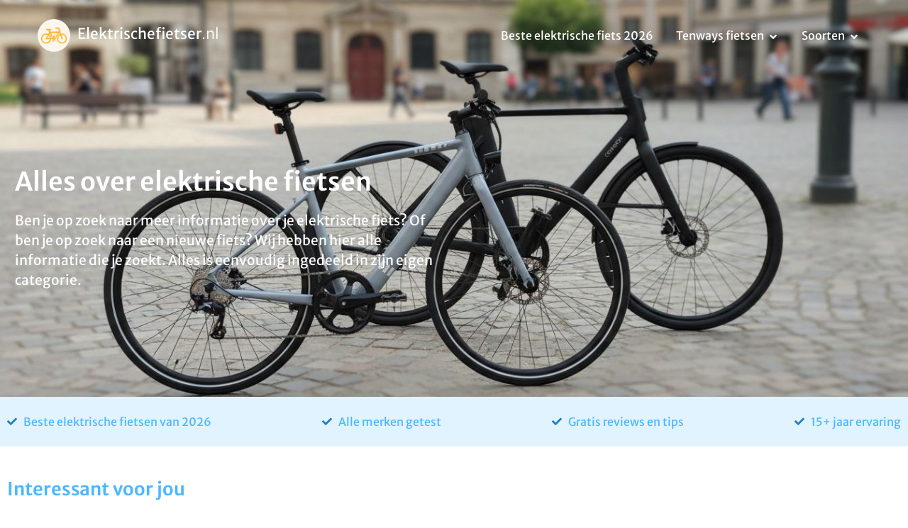

--- FILE ---
content_type: text/html; charset=UTF-8
request_url: https://elektrischefietser.nl/page/3/
body_size: 21829
content:
<!doctype html>
<html lang="nl-NL" prefix="og: https://ogp.me/ns#">
<head>
	<meta charset="UTF-8">
		<meta name="viewport" content="width=device-width, initial-scale=1">
	<link rel="profile" href="https://gmpg.org/xfn/11">
	
<!-- Open Graph Meta Tags generated by Blog2Social 873 - https://www.blog2social.com -->
<meta property="og:title" content="Alles over elektrische fietsen"/>
<meta property="og:description" content=""/>
<meta property="og:url" content="/page/3/"/>
<meta property="og:image" content="https://elektrischefietser.nl/wp-content/uploads/2025/12/alles-over-elektrische-fietsen_01.jpg"/>
<meta property="og:image:width" content="1344" />
<meta property="og:image:height" content="768" />
<meta property="og:type" content="website"/>
<!-- Open Graph Meta Tags generated by Blog2Social 873 - https://www.blog2social.com -->

<!-- Twitter Card generated by Blog2Social 873 - https://www.blog2social.com -->
<meta name="twitter:card" content="summary">
<meta name="twitter:title" content="Alles over elektrische fietsen"/>
<meta name="twitter:description" content=""/>
<meta name="twitter:image" content="https://elektrischefietser.nl/wp-content/uploads/2025/12/alles-over-elektrische-fietsen_01.jpg"/>
<!-- Twitter Card generated by Blog2Social 873 - https://www.blog2social.com -->
<meta name="author" content="yannick"/>

<!-- Search Engine Optimization door Rank Math PRO - https://rankmath.com/ -->
<title>Elektrische fiets kopen: alle tips en info in één handig overzicht</title>
<meta name="description" content="Ontdek in één duidelijk overzicht alles wat je moet weten over elektrische fietsen: soorten, kosten, onderhoud en slimme kooptips, helder en zonder gedoe."/>
<meta name="robots" content="index, follow, max-snippet:-1, max-video-preview:-1, max-image-preview:large"/>
<link rel="canonical" href="https://elektrischefietser.nl/" />
<meta property="og:locale" content="nl_NL" />
<meta property="og:type" content="website" />
<meta property="og:title" content="Elektrische fiets kopen: alle tips en info in één handig overzicht" />
<meta property="og:description" content="Ontdek in één duidelijk overzicht alles wat je moet weten over elektrische fietsen: soorten, kosten, onderhoud en slimme kooptips, helder en zonder gedoe." />
<meta property="og:url" content="https://elektrischefietser.nl/" />
<meta property="og:site_name" content="Elektrischefietser.nl" />
<meta property="og:updated_time" content="2026-01-09T13:42:04+00:00" />
<meta property="og:image" content="https://elektrischefietser.nl/wp-content/uploads/2025/12/alles-over-elektrische-fietsen_01.jpg" />
<meta property="og:image:secure_url" content="https://elektrischefietser.nl/wp-content/uploads/2025/12/alles-over-elektrische-fietsen_01.jpg" />
<meta property="og:image:width" content="1344" />
<meta property="og:image:height" content="768" />
<meta property="og:image:alt" content="Alles over elektrische fietsen" />
<meta property="og:image:type" content="image/jpeg" />
<meta property="article:published_time" content="2025-07-18T11:13:47+00:00" />
<meta property="article:modified_time" content="2026-01-09T13:42:04+00:00" />
<meta name="twitter:card" content="summary_large_image" />
<meta name="twitter:title" content="Elektrische fiets kopen: alle tips en info in één handig overzicht" />
<meta name="twitter:description" content="Ontdek in één duidelijk overzicht alles wat je moet weten over elektrische fietsen: soorten, kosten, onderhoud en slimme kooptips, helder en zonder gedoe." />
<meta name="twitter:image" content="https://elektrischefietser.nl/wp-content/uploads/2025/12/alles-over-elektrische-fietsen_01.jpg" />
<meta name="twitter:label1" content="Geschreven door" />
<meta name="twitter:data1" content="yannick" />
<meta name="twitter:label2" content="Tijd om te lezen" />
<meta name="twitter:data2" content="Minder dan een minuut" />
<script type="application/ld+json" class="rank-math-schema-pro">{"@context":"https://schema.org","@graph":[{"@type":["Person","Organization"],"@id":"https://elektrischefietser.nl/#person","name":"yannick","logo":{"@type":"ImageObject","@id":"https://elektrischefietser.nl/#logo","url":"https://elektrischefietser.nl/wp-content/uploads/2022/04/Icoon-150x150.png","contentUrl":"https://elektrischefietser.nl/wp-content/uploads/2022/04/Icoon-150x150.png","caption":"yannick","inLanguage":"nl-NL"},"image":{"@type":"ImageObject","@id":"https://elektrischefietser.nl/#logo","url":"https://elektrischefietser.nl/wp-content/uploads/2022/04/Icoon-150x150.png","contentUrl":"https://elektrischefietser.nl/wp-content/uploads/2022/04/Icoon-150x150.png","caption":"yannick","inLanguage":"nl-NL"}},{"@type":"WebSite","@id":"https://elektrischefietser.nl/#website","url":"https://elektrischefietser.nl","name":"yannick","publisher":{"@id":"https://elektrischefietser.nl/#person"},"inLanguage":"nl-NL"},{"@type":"ImageObject","@id":"https://elektrischefietser.nl/wp-content/uploads/2025/12/alles-over-elektrische-fietsen_01.jpg","url":"https://elektrischefietser.nl/wp-content/uploads/2025/12/alles-over-elektrische-fietsen_01.jpg","width":"1344","height":"768","inLanguage":"nl-NL"},{"@type":"WebPage","@id":"https://elektrischefietser.nl/#webpage","url":"https://elektrischefietser.nl/","name":"Elektrische fiets kopen: alle tips en info in \u00e9\u00e9n handig overzicht","datePublished":"2025-07-18T11:13:47+00:00","dateModified":"2026-01-09T13:42:04+00:00","about":{"@id":"https://elektrischefietser.nl/#person"},"isPartOf":{"@id":"https://elektrischefietser.nl/#website"},"primaryImageOfPage":{"@id":"https://elektrischefietser.nl/wp-content/uploads/2025/12/alles-over-elektrische-fietsen_01.jpg"},"inLanguage":"nl-NL"},{"@type":"Person","@id":"https://elektrischefietser.nl/author/yannick/","name":"yannick","url":"https://elektrischefietser.nl/author/yannick/","image":{"@type":"ImageObject","@id":"https://secure.gravatar.com/avatar/afeaef2ea0d852aa72487683b45508f08c16df39ec7fc2cb3b51dd619b5521e9?s=96&amp;d=mm&amp;r=g","url":"https://secure.gravatar.com/avatar/afeaef2ea0d852aa72487683b45508f08c16df39ec7fc2cb3b51dd619b5521e9?s=96&amp;d=mm&amp;r=g","caption":"yannick","inLanguage":"nl-NL"},"sameAs":["https://elektrischefietser.nl"]},{"@type":"Article","headline":"Elektrische fiets kopen: alle tips en info in \u00e9\u00e9n handig overzicht","datePublished":"2025-07-18T11:13:47+00:00","dateModified":"2026-01-09T13:42:04+00:00","author":{"@id":"https://elektrischefietser.nl/author/yannick/","name":"yannick"},"publisher":{"@id":"https://elektrischefietser.nl/#person"},"description":"Ontdek in \u00e9\u00e9n duidelijk overzicht alles wat je moet weten over elektrische fietsen: soorten, kosten, onderhoud en slimme kooptips, helder en zonder gedoe.","name":"Elektrische fiets kopen: alle tips en info in \u00e9\u00e9n handig overzicht","@id":"https://elektrischefietser.nl/#richSnippet","isPartOf":{"@id":"https://elektrischefietser.nl/#webpage"},"image":{"@id":"https://elektrischefietser.nl/wp-content/uploads/2025/12/alles-over-elektrische-fietsen_01.jpg"},"inLanguage":"nl-NL","mainEntityOfPage":{"@id":"https://elektrischefietser.nl/#webpage"}}]}</script>
<!-- /Rank Math WordPress SEO plugin -->

<link rel='dns-prefetch' href='//www.googletagmanager.com' />
<link rel='dns-prefetch' href='//fonts.googleapis.com' />
<link rel="alternate" type="application/rss+xml" title="Elektrischefietser.nl &raquo; feed" href="https://elektrischefietser.nl/feed/" />
<link rel="alternate" type="application/rss+xml" title="Elektrischefietser.nl &raquo; reacties feed" href="https://elektrischefietser.nl/comments/feed/" />
<link rel="alternate" title="oEmbed (JSON)" type="application/json+oembed" href="https://elektrischefietser.nl/wp-json/oembed/1.0/embed?url=https%3A%2F%2Felektrischefietser.nl%2F" />
<link rel="alternate" title="oEmbed (XML)" type="text/xml+oembed" href="https://elektrischefietser.nl/wp-json/oembed/1.0/embed?url=https%3A%2F%2Felektrischefietser.nl%2F&#038;format=xml" />
<style id='wp-img-auto-sizes-contain-inline-css' type='text/css'>
img:is([sizes=auto i],[sizes^="auto," i]){contain-intrinsic-size:3000px 1500px}
/*# sourceURL=wp-img-auto-sizes-contain-inline-css */
</style>
<link rel='stylesheet' id='wp-block-library-css' href='https://elektrischefietser.nl/wp-includes/css/dist/block-library/style.min.css' type='text/css' media='all' />
<style id='classic-theme-styles-inline-css' type='text/css'>
/*! This file is auto-generated */
.wp-block-button__link{color:#fff;background-color:#32373c;border-radius:9999px;box-shadow:none;text-decoration:none;padding:calc(.667em + 2px) calc(1.333em + 2px);font-size:1.125em}.wp-block-file__button{background:#32373c;color:#fff;text-decoration:none}
/*# sourceURL=/wp-includes/css/classic-themes.min.css */
</style>
<style id='global-styles-inline-css' type='text/css'>
:root{--wp--preset--aspect-ratio--square: 1;--wp--preset--aspect-ratio--4-3: 4/3;--wp--preset--aspect-ratio--3-4: 3/4;--wp--preset--aspect-ratio--3-2: 3/2;--wp--preset--aspect-ratio--2-3: 2/3;--wp--preset--aspect-ratio--16-9: 16/9;--wp--preset--aspect-ratio--9-16: 9/16;--wp--preset--color--black: #000000;--wp--preset--color--cyan-bluish-gray: #abb8c3;--wp--preset--color--white: #ffffff;--wp--preset--color--pale-pink: #f78da7;--wp--preset--color--vivid-red: #cf2e2e;--wp--preset--color--luminous-vivid-orange: #ff6900;--wp--preset--color--luminous-vivid-amber: #fcb900;--wp--preset--color--light-green-cyan: #7bdcb5;--wp--preset--color--vivid-green-cyan: #00d084;--wp--preset--color--pale-cyan-blue: #8ed1fc;--wp--preset--color--vivid-cyan-blue: #0693e3;--wp--preset--color--vivid-purple: #9b51e0;--wp--preset--gradient--vivid-cyan-blue-to-vivid-purple: linear-gradient(135deg,rgb(6,147,227) 0%,rgb(155,81,224) 100%);--wp--preset--gradient--light-green-cyan-to-vivid-green-cyan: linear-gradient(135deg,rgb(122,220,180) 0%,rgb(0,208,130) 100%);--wp--preset--gradient--luminous-vivid-amber-to-luminous-vivid-orange: linear-gradient(135deg,rgb(252,185,0) 0%,rgb(255,105,0) 100%);--wp--preset--gradient--luminous-vivid-orange-to-vivid-red: linear-gradient(135deg,rgb(255,105,0) 0%,rgb(207,46,46) 100%);--wp--preset--gradient--very-light-gray-to-cyan-bluish-gray: linear-gradient(135deg,rgb(238,238,238) 0%,rgb(169,184,195) 100%);--wp--preset--gradient--cool-to-warm-spectrum: linear-gradient(135deg,rgb(74,234,220) 0%,rgb(151,120,209) 20%,rgb(207,42,186) 40%,rgb(238,44,130) 60%,rgb(251,105,98) 80%,rgb(254,248,76) 100%);--wp--preset--gradient--blush-light-purple: linear-gradient(135deg,rgb(255,206,236) 0%,rgb(152,150,240) 100%);--wp--preset--gradient--blush-bordeaux: linear-gradient(135deg,rgb(254,205,165) 0%,rgb(254,45,45) 50%,rgb(107,0,62) 100%);--wp--preset--gradient--luminous-dusk: linear-gradient(135deg,rgb(255,203,112) 0%,rgb(199,81,192) 50%,rgb(65,88,208) 100%);--wp--preset--gradient--pale-ocean: linear-gradient(135deg,rgb(255,245,203) 0%,rgb(182,227,212) 50%,rgb(51,167,181) 100%);--wp--preset--gradient--electric-grass: linear-gradient(135deg,rgb(202,248,128) 0%,rgb(113,206,126) 100%);--wp--preset--gradient--midnight: linear-gradient(135deg,rgb(2,3,129) 0%,rgb(40,116,252) 100%);--wp--preset--font-size--small: 13px;--wp--preset--font-size--medium: 20px;--wp--preset--font-size--large: 36px;--wp--preset--font-size--x-large: 42px;--wp--preset--spacing--20: 0.44rem;--wp--preset--spacing--30: 0.67rem;--wp--preset--spacing--40: 1rem;--wp--preset--spacing--50: 1.5rem;--wp--preset--spacing--60: 2.25rem;--wp--preset--spacing--70: 3.38rem;--wp--preset--spacing--80: 5.06rem;--wp--preset--shadow--natural: 6px 6px 9px rgba(0, 0, 0, 0.2);--wp--preset--shadow--deep: 12px 12px 50px rgba(0, 0, 0, 0.4);--wp--preset--shadow--sharp: 6px 6px 0px rgba(0, 0, 0, 0.2);--wp--preset--shadow--outlined: 6px 6px 0px -3px rgb(255, 255, 255), 6px 6px rgb(0, 0, 0);--wp--preset--shadow--crisp: 6px 6px 0px rgb(0, 0, 0);}:where(.is-layout-flex){gap: 0.5em;}:where(.is-layout-grid){gap: 0.5em;}body .is-layout-flex{display: flex;}.is-layout-flex{flex-wrap: wrap;align-items: center;}.is-layout-flex > :is(*, div){margin: 0;}body .is-layout-grid{display: grid;}.is-layout-grid > :is(*, div){margin: 0;}:where(.wp-block-columns.is-layout-flex){gap: 2em;}:where(.wp-block-columns.is-layout-grid){gap: 2em;}:where(.wp-block-post-template.is-layout-flex){gap: 1.25em;}:where(.wp-block-post-template.is-layout-grid){gap: 1.25em;}.has-black-color{color: var(--wp--preset--color--black) !important;}.has-cyan-bluish-gray-color{color: var(--wp--preset--color--cyan-bluish-gray) !important;}.has-white-color{color: var(--wp--preset--color--white) !important;}.has-pale-pink-color{color: var(--wp--preset--color--pale-pink) !important;}.has-vivid-red-color{color: var(--wp--preset--color--vivid-red) !important;}.has-luminous-vivid-orange-color{color: var(--wp--preset--color--luminous-vivid-orange) !important;}.has-luminous-vivid-amber-color{color: var(--wp--preset--color--luminous-vivid-amber) !important;}.has-light-green-cyan-color{color: var(--wp--preset--color--light-green-cyan) !important;}.has-vivid-green-cyan-color{color: var(--wp--preset--color--vivid-green-cyan) !important;}.has-pale-cyan-blue-color{color: var(--wp--preset--color--pale-cyan-blue) !important;}.has-vivid-cyan-blue-color{color: var(--wp--preset--color--vivid-cyan-blue) !important;}.has-vivid-purple-color{color: var(--wp--preset--color--vivid-purple) !important;}.has-black-background-color{background-color: var(--wp--preset--color--black) !important;}.has-cyan-bluish-gray-background-color{background-color: var(--wp--preset--color--cyan-bluish-gray) !important;}.has-white-background-color{background-color: var(--wp--preset--color--white) !important;}.has-pale-pink-background-color{background-color: var(--wp--preset--color--pale-pink) !important;}.has-vivid-red-background-color{background-color: var(--wp--preset--color--vivid-red) !important;}.has-luminous-vivid-orange-background-color{background-color: var(--wp--preset--color--luminous-vivid-orange) !important;}.has-luminous-vivid-amber-background-color{background-color: var(--wp--preset--color--luminous-vivid-amber) !important;}.has-light-green-cyan-background-color{background-color: var(--wp--preset--color--light-green-cyan) !important;}.has-vivid-green-cyan-background-color{background-color: var(--wp--preset--color--vivid-green-cyan) !important;}.has-pale-cyan-blue-background-color{background-color: var(--wp--preset--color--pale-cyan-blue) !important;}.has-vivid-cyan-blue-background-color{background-color: var(--wp--preset--color--vivid-cyan-blue) !important;}.has-vivid-purple-background-color{background-color: var(--wp--preset--color--vivid-purple) !important;}.has-black-border-color{border-color: var(--wp--preset--color--black) !important;}.has-cyan-bluish-gray-border-color{border-color: var(--wp--preset--color--cyan-bluish-gray) !important;}.has-white-border-color{border-color: var(--wp--preset--color--white) !important;}.has-pale-pink-border-color{border-color: var(--wp--preset--color--pale-pink) !important;}.has-vivid-red-border-color{border-color: var(--wp--preset--color--vivid-red) !important;}.has-luminous-vivid-orange-border-color{border-color: var(--wp--preset--color--luminous-vivid-orange) !important;}.has-luminous-vivid-amber-border-color{border-color: var(--wp--preset--color--luminous-vivid-amber) !important;}.has-light-green-cyan-border-color{border-color: var(--wp--preset--color--light-green-cyan) !important;}.has-vivid-green-cyan-border-color{border-color: var(--wp--preset--color--vivid-green-cyan) !important;}.has-pale-cyan-blue-border-color{border-color: var(--wp--preset--color--pale-cyan-blue) !important;}.has-vivid-cyan-blue-border-color{border-color: var(--wp--preset--color--vivid-cyan-blue) !important;}.has-vivid-purple-border-color{border-color: var(--wp--preset--color--vivid-purple) !important;}.has-vivid-cyan-blue-to-vivid-purple-gradient-background{background: var(--wp--preset--gradient--vivid-cyan-blue-to-vivid-purple) !important;}.has-light-green-cyan-to-vivid-green-cyan-gradient-background{background: var(--wp--preset--gradient--light-green-cyan-to-vivid-green-cyan) !important;}.has-luminous-vivid-amber-to-luminous-vivid-orange-gradient-background{background: var(--wp--preset--gradient--luminous-vivid-amber-to-luminous-vivid-orange) !important;}.has-luminous-vivid-orange-to-vivid-red-gradient-background{background: var(--wp--preset--gradient--luminous-vivid-orange-to-vivid-red) !important;}.has-very-light-gray-to-cyan-bluish-gray-gradient-background{background: var(--wp--preset--gradient--very-light-gray-to-cyan-bluish-gray) !important;}.has-cool-to-warm-spectrum-gradient-background{background: var(--wp--preset--gradient--cool-to-warm-spectrum) !important;}.has-blush-light-purple-gradient-background{background: var(--wp--preset--gradient--blush-light-purple) !important;}.has-blush-bordeaux-gradient-background{background: var(--wp--preset--gradient--blush-bordeaux) !important;}.has-luminous-dusk-gradient-background{background: var(--wp--preset--gradient--luminous-dusk) !important;}.has-pale-ocean-gradient-background{background: var(--wp--preset--gradient--pale-ocean) !important;}.has-electric-grass-gradient-background{background: var(--wp--preset--gradient--electric-grass) !important;}.has-midnight-gradient-background{background: var(--wp--preset--gradient--midnight) !important;}.has-small-font-size{font-size: var(--wp--preset--font-size--small) !important;}.has-medium-font-size{font-size: var(--wp--preset--font-size--medium) !important;}.has-large-font-size{font-size: var(--wp--preset--font-size--large) !important;}.has-x-large-font-size{font-size: var(--wp--preset--font-size--x-large) !important;}
:where(.wp-block-post-template.is-layout-flex){gap: 1.25em;}:where(.wp-block-post-template.is-layout-grid){gap: 1.25em;}
:where(.wp-block-term-template.is-layout-flex){gap: 1.25em;}:where(.wp-block-term-template.is-layout-grid){gap: 1.25em;}
:where(.wp-block-columns.is-layout-flex){gap: 2em;}:where(.wp-block-columns.is-layout-grid){gap: 2em;}
:root :where(.wp-block-pullquote){font-size: 1.5em;line-height: 1.6;}
/*# sourceURL=global-styles-inline-css */
</style>
<link rel='stylesheet' id='linik-quize-css' href='https://elektrischefietser.nl/wp-content/plugins/linik-quize/public/css/linik-quize-public.css' type='text/css' media='all' />
<link rel='stylesheet' id='linik-quize_overwrite-css' href='https://elektrischefietser.nl/wp-content/plugins/linik-quize/public/css/overwrite.css' type='text/css' media='all' />
<style id='bike-compare-css-inline-css' type='text/css'>
.bike-compare{
  font-family: inherit;
  color: inherit;
  margin: 24px 0;

  --bc-body-bg: #ffffff;
  --bc-head-bg: #fef1df;

  /* NIEUW: witte randen, 2px */
  --bc-grid: #ffffff;
  --bc-grid-w: 2px;

  --bc-btn: #feb556;
  --bc-btn-hover: #f3a640;

  --bc-hover: #f5f5f5;

  --bc-radius: 14px;
  --bc-radius-sm: 12px;

  --bc-fs-14: 0.875rem;
  --bc-fs-15: 0.9375rem;
  --bc-fs-16: 1rem;
}

/* theme margin op tables killen */
.bike-compare table{ margin-bottom:0 !important; }

/* SUPER hard reset tegen theme "groen" (borders/striping/lines) */
.bike-compare .bc-frame,
.bike-compare .bc-m-wrap,
.bike-compare table,
.bike-compare thead,
.bike-compare tbody,
.bike-compare tr,
.bike-compare th,
.bike-compare td{
  box-shadow: none !important;
  outline: 0 !important;
  background-image: none !important;
  /* veel themes gebruiken outline/border-color voor groene strepen */
  outline-color: transparent !important;
}

/* en specifiek: iedere mogelijke border/box-shadow "line" killen */
.bike-compare table.bc-table tr,
.bike-compare table.bc-table th,
.bike-compare table.bc-table td,
.bike-compare table.bc-m-table tr,
.bike-compare table.bc-m-table th,
.bike-compare table.bc-m-table td{
  box-shadow: none !important;
}

/* ===== CTA button ===== */
.bike-compare .bc-cta{
  display:inline-flex;
  align-items:center;
  justify-content:center;
  text-decoration:none;

  background: var(--bc-btn) !important;
  color:#fff !important;

  border:0 !important;
  outline:0 !important;
  box-shadow:none !important;

  padding: 10px 12px;
  border-radius: 5px !important;

  font-weight: 600;
  font-size: var(--bc-fs-15);
  line-height:1;
  white-space: nowrap;
}
.bike-compare .bc-cta:hover{
  background: var(--bc-btn-hover) !important;
  color:#fff !important;
  box-shadow:none !important;
}
.bike-compare .bc-cta--full{ width:100%; }

/* ===== Desktop ===== */
.bike-compare .bc-frame{
  border: var(--bc-grid-w) solid var(--bc-grid) !important; /* witte rand om geheel */
  border-radius: var(--bc-radius);
  background: #fffcf7 !important;
  overflow: hidden; /* zodat buitenrand strak blijft */
}
.bike-compare .bc-scroll{
  overflow-x: hidden;
  overflow-y: visible;
  max-width: 100%;
  background: transparent !important;
}

.bike-compare table.bc-table{
  width: 100% !important;
  table-layout: fixed !important;
  border-collapse: collapse !important;  /* voorkomt rare dubbele lijnen */
  background: transparent !important;
  border: 0 !important;
}

/* Alles in midden */
.bike-compare table.bc-table th,
.bike-compare table.bc-table td{ text-align:center !important; }

/* Witte gridlines, 2px */
.bike-compare table.bc-table th,
.bike-compare table.bc-table td{
  border: var(--bc-grid-w) solid var(--bc-grid) !important;
  padding: 14px 12px !important;
  vertical-align: top !important;
  background: #fffcf7 !important;
  font-size: var(--bc-fs-15);
  font-weight: 400;
  overflow-wrap:anywhere;
  word-break:break-word;
  hyphens:auto;
}

/* header */
.bike-compare table.bc-table thead th{
  position: sticky !important;
  top: 0 !important;
  z-index: 3 !important;
  background: var(--bc-head-bg) !important;
  color:#000 !important;
}

/* "Kenmerk" onderaan uitlijnen */
.bike-compare table.bc-table thead th.bc-corner{
  vertical-align: bottom !important;
}

/* sticky eerste kolom */
.bike-compare .bc-sticky-col{
  position: sticky !important;
  left: 0 !important;
  z-index: 2 !important;
  background: var(--bc-head-bg) !important;
  color:#000 !important;
}
.bike-compare .bc-corner{ z-index: 4 !important; }
.bike-compare table.bc-table tbody th.bc-rowlabel{
  background: var(--bc-head-bg) !important;
  color:#000 !important;
}

.bike-compare .bc-rowlabel__inner{
  display:flex;
  align-items:center;
  justify-content:center;
}
.bike-compare .bc-rowtext{
  font-weight: 600;
  font-size: var(--bc-fs-15);
  color:#000 !important;
}

.bike-compare .bc-colhead{ display:flex; flex-direction:column; gap:10px; }
.bike-compare .bc-colimglink{ display:block; text-decoration:none; }
.bike-compare .bc-colimg{
  width: 100%;
  height: 96px;
  object-fit: cover;
  border-radius: var(--bc-radius-sm);
  border: 0 !important;
}
.bike-compare .bc-colhead__top{
  display:flex;
  flex-direction:column;
  align-items:center;
  justify-content:center;
  gap:6px;
}
.bike-compare .bc-title{
  text-decoration:none;
  font-weight: 600;
  font-size: var(--bc-fs-16);
  line-height:1.15;
  color:#000 !important;
}
.bike-compare .bc-title:hover{
  text-decoration: underline;
  text-underline-offset: 3px;
  color:#000 !important;
}

.bike-compare .bc-badge{
  font-size: var(--bc-fs-14);
  border: 0 !important;
  padding:4px 10px;
  border-radius:999px;
  white-space:nowrap;
  background: rgba(255,255,255,.55) !important;
  font-weight:600;
  color:#000 !important;
}

/* Hover alleen in data-rijen */
.bike-compare table.bc-table tbody tr.bc-row:hover td{
  background: var(--bc-hover) !important;
  color:#000 !important;
}
.bike-compare table.bc-table tbody tr.bc-row:hover th.bc-rowlabel{
  background: var(--bc-head-bg) !important;
  color:#000 !important;
}

/* Winner */
.bike-compare .bc-cell[data-winner="1"] .bc-val{
  font-weight: 600;
}

/* Actions row (desktop): transparant background */
.bike-compare table.bc-table tr.bc-actions th,
.bike-compare table.bc-table tr.bc-actions td{
  background: transparent !important;
  padding-top: 16px !important;
  padding-bottom: 16px !important;
}

/* ===== Mobile ===== */
.bike-compare .bc-mobile{ display:none; }

.bike-compare .bc-m-wrap{
  position: relative;
  border: var(--bc-grid-w) solid var(--bc-grid) !important; /* witte rand om geheel */
  border-radius: var(--bc-radius);
  background: #fff !important;
  overflow: hidden;
}

/* scroll container */
.bike-compare .bc-m-scroll{
  overflow-x: auto;
  overflow-y: hidden;
  -webkit-overflow-scrolling: touch;
  max-width: 100%;
  padding-bottom: 6px;
}

/* fade rechts */
.bike-compare .bc-m-wrap::after{
  content:"";
  position:absolute;
  top:0;
  right:0;
  height:100%;
  width:78px;
  pointer-events:none;
  background: linear-gradient(to left, #fff 0%, rgba(255,255,255,0) 100%);
  opacity: 1;
  transition: opacity .2s ease;
}

/* pijltje hint */
.bike-compare .bc-scrollhint{
  position:absolute;
  right: 12px;
  top: 50%;
  transform: translateY(-50%);
  width: 48px;
  height: 48px;
  border-radius: 999px;
  background: rgba(255,255,255,.98);
  border: 2px solid rgba(0,0,0,.18);
  box-shadow: 0 10px 22px rgba(0,0,0,.16);
  display:flex;
  align-items:center;
  justify-content:center;
  pointer-events:none;
  opacity: 1;
  transition: opacity .2s ease;
}
.bike-compare .bc-scrollhint__arrow{
  font-size: 22px;
  line-height: 1;
  color: rgba(0,0,0,.82);
}

/* verbergen zodra gescrold of geen scroll nodig */
.bike-compare .bc-m-wrap.bc-m-scrolled::after{ opacity: 0; }
.bike-compare .bc-m-wrap.bc-m-scrolled .bc-scrollhint{ opacity: 0; }

/* Mobiele tabel: 1 table, dus header volgt automatisch kolombreedtes van body.
   We forceren dit extra hard (tegen themes): */
.bike-compare table.bc-m-table{
  border-collapse: collapse !important;
  table-layout: auto !important;
  width: max-content !important;
  min-width: 100% !important;
}
.bike-compare table.bc-m-table thead{ display: table-header-group !important; }
.bike-compare table.bc-m-table tbody{ display: table-row-group !important; }

/* Witte gridlines, 2px — en overal dezelfde padding/nowrap => header = body */
.bike-compare table.bc-m-table th,
.bike-compare table.bc-m-table td{
  box-sizing: border-box !important;
  border: var(--bc-grid-w) solid var(--bc-grid) !important;
  padding: 10px 10px !important;
  text-align: center !important;
  vertical-align: middle !important;
  background: #fffcf7 !important;
  font-size: var(--bc-fs-15) !important;
  font-weight: 400 !important;
  white-space: nowrap !important;
}

/* header */
.bike-compare table.bc-m-table thead th{
  background: var(--bc-head-bg) !important;
  color:#000 !important;
  font-weight: 600 !important;
}

/* links in header vullen de cel (maar nemen geen extra breedte buiten de cel) */
.bike-compare .bc-m-headlink{
  display:block !important;
  width:100% !important;
  white-space: nowrap !important;
  color:#000 !important;
  text-decoration:none !important;
  font-weight: 600 !important;
}
.bike-compare .bc-m-headlink:hover{
  text-decoration: underline !important;
  text-underline-offset: 3px;
}

/* sticky eerste kolom */
.bike-compare .bc-m-sticky{
  position: sticky !important;
  left: 0 !important;
  z-index: 3 !important;
  background: var(--bc-head-bg) !important;
  color:#000 !important;
}
.bike-compare table.bc-m-table tbody th.bc-m-sticky{
  z-index: 2 !important;
  background: var(--bc-head-bg) !important;
  font-weight: 600 !important;
}

/* winnaar */
.bike-compare table.bc-m-table td.bc-m-win{
  font-weight: 600 !important;
}

/* buttons rij */
.bike-compare table.bc-m-table tr.bc-m-actions th,
.bike-compare table.bc-m-table tr.bc-m-actions td{
  background: transparent !important;
  padding-top: 14px !important;
  padding-bottom: 14px !important;
}

/* Responsive switches */
@media (max-width: 768px){
  .bike-compare .bc-desktop{ display:none; }
  .bike-compare .bc-mobile{ display:block; }
}
/*# sourceURL=bike-compare-css-inline-css */
</style>
<style id='tenways-kh-css-inline-css' type='text/css'>
.tenways-kh-shell{
  width: 100vw;
  margin-left: calc(50% - 50vw);
  padding: 28px 16px;
  box-sizing: border-box;
  position: relative;
}
.tenways-kh-wrap{
  max-width: 1100px;
  margin: 0 auto;
  text-align: center;
  font-size: 16px; /* baseline voor em */
}
.tenways-kh-wrap *{ box-sizing: border-box; }

/* Loader */
.kh-loader{
  position: absolute;
  inset: 0;
  display: none;
  align-items: center;
  justify-content: center;
  flex-direction: column;
  gap: 10px;
  background: rgba(255,255,255,0.72);
  backdrop-filter: blur(2px);
  z-index: 50;
}
.tenways-kh-shell.is-loading .kh-loader{ display:flex; }
.kh-spinner{
  width: 44px; height: 44px;
  border-radius: 999px;
  border: 4px solid rgba(0,0,0,0.12);
  border-top-color: rgba(0,0,0,0.55);
  animation: khspin .8s linear infinite;
}
@keyframes khspin { to { transform: rotate(360deg); } }
.kh-loader-text{ font-weight: 650; opacity: .9; }

/* Progress */
.kh-progress-label{
  max-width: 720px;
  margin: 0 auto 8px;
  text-align: center;
  font-size: 0.875em; /* 14px */
  font-weight: 700;
  opacity: .75;
}
.kh-progressbar{
  height: 8px;
  border-radius: 999px;
  background: rgba(0,0,0,0.08);
  overflow: hidden;
  margin: 0 auto 18px;
  max-width: 720px;
}
.kh-progressbar > div{
  height: 100%;
  width: 0%;
  border-radius: 999px;
  background: rgba(0,0,0,0.22);
  transition: width .25s ease;
}

/* Slides */
.kh-slide{ display:none; }
.kh-slide.is-active{ display:block; }

/* Generic headings (p tags styled) */
.kh-question{
  font-size: 1.4em; /* 26px */
  line-height: 1.2;
  margin: 6px 0 18px;
  font-weight: 800;
}
.kh-muted{ opacity: .75; margin-top: 6px; }

/* Start screen */
.kh-startbox{
  max-width: 740px;
  margin: 0 auto;
  padding: 6px 8px 0;
}
.kh-start-title{
  margin: 4px 0 10px;
  font-size: 1.875em; /* 30px */
  line-height: 1.12;
  font-weight: 800;
  color: #000;
  margin-top: 20px !important;
  margin-bottom: 15px !important;
}
.kh-start-sub{
  margin: 0 auto 14px;
  max-width: 650px;
  font-size: 1em; /* 16px */
  line-height: 1.45;
  color: rgba(0,0,0,0.72);
  font-weight: 300;
  margin-bottom: 30px;
}

/* ✅ Start hero image (300px hoog, breedte schaalt automatisch mee) */
.kh-start-hero{
  display:flex;
  justify-content:center;
  margin: 0 auto 18px;
}
.kh-start-hero img{
  height: 200px !important;
  width: auto !important;
  max-width: 100%;
  display: block;
}
@media (max-width: 640px){
  .kh-start-hero img{ height: 140px !important; }
}

.kh-start-chips{
  display: flex;
  flex-wrap: wrap;
  justify-content: center;
  gap: 10px;
  margin: 10px 0 14px;
}
.kh-chip{
  display: inline-flex;
  align-items: center;
  gap: 8px;
  padding: 9px 12px;
  border-radius: 999px;
  background: rgba(0,0,0,0.06);
  border: 1px solid rgba(0,0,0,0.10);
  color: rgba(0,0,0,0.82);
  font-size: 0.8125em; /* 13px */
  font-weight: 700;
  line-height: 1;
}
.kh-chip svg{
  width: 16px;
  height: 16px;
  flex: 0 0 16px;
  color: rgba(0,0,0,0.55);
}
.kh-start-extra{
  margin: 0 0 16px;
  font-size: 0.875em; /* 14px */
  color: rgba(0,0,0,0.68);
  font-weight: 300;
}
.kh-em{
  font-weight: 800;
  color: rgba(0,0,0,0.88);
}
.kh-start-actions{
  margin-top: 8px;
}
.kh-start-micro{
  margin: 10px 0 0;
  font-size: 0.8125em; /* 13px */
  color: rgba(0,0,0,0.55);
}

/* Cards */
.kh-cards{
  display:grid;
  grid-template-columns: repeat(auto-fit, minmax(220px, 1fr));
  gap: 14px;
  margin: 0 auto;
  max-width: 980px;
  align-items: stretch;
}
.kh-card{
  border: 1px solid rgba(0,0,0,0.12);
  border-radius: 16px;
  padding: 14px;
  cursor: pointer;
  background: #fff;
  text-align: center;
  transition: transform .08s ease, border-color .08s ease, box-shadow .08s ease;
  height: 260px;
  display:flex;
  flex-direction:column;
  outline: none;
}
.kh-card:hover{
  transform: translateY(-1px);
  box-shadow: 0 8px 22px rgba(0,0,0,0.08);
}
.kh-card:focus{
  box-shadow: 0 0 0 3px rgba(0,0,0,0.18), 0 8px 22px rgba(0,0,0,0.08);
}
.kh-card.is-selected{
  border-color: rgba(0,0,0,0.45);
  box-shadow: 0 10px 26px rgba(0,0,0,0.10);
}

.kh-card-title{
  margin: 20px 0 0;
  font-size: 1.1em;
  line-height: 1.25;
  font-weight: 700;
  color: #000;
  margin-bottom: 10px !important;
}
.kh-card-desc{
  margin: 8px 0 0;
  opacity: 0.8;
  display: -webkit-box;
  -webkit-line-clamp: 2;
  -webkit-box-orient: vertical;
  overflow: hidden;
  margin-bottom: 10px !important;
}

/* thumbs */
.kh-thumb{
  width:100%;
  height: 150px;
  border-radius: 12px;
  overflow:hidden;
  background: rgba(0,0,0,0.06);
  display:flex;
  align-items:center;
  justify-content:center;
  padding: 12px;
}
.kh-thumb img{
  width:100%;
  height:100%;
  object-fit: contain;
  object-position: center;
  display:block;
}

/* Nav */
.kh-nav{
  display:flex;
  justify-content:center;
  gap: 10px;
  margin-top: 16px;
}
.kh-navbtn{
  padding: 8px 10px;
  border-radius: 10px;
  border: 1px solid rgba(0,0,0,0.18);
  background: transparent;
  cursor: pointer;
  color: rgba(0,0,0,0.85);
  font-weight: 600;
  font-size: 0.875em; /* 14px */
}
.kh-navbtn:hover{ background: rgba(0,0,0,0.04); }

/* Result grid */
.kh-result-grid{
  display:grid;
  grid-template-columns: 1.25fr 1fr;
  gap: 14px;
  max-width: 980px;
  margin: 0 auto;
}
@media (max-width: 860px){
  .kh-result-grid{ grid-template-columns: 1fr; }
}

/* Result cards centered */
.kh-result-card{
  border: 1px solid rgba(0,0,0,0.12);
  border-radius: 16px;
  padding: 14px;
  background: #fff;
  text-align: center;
}

.kh-result-head{ margin-bottom: 6px; }

.kh-result-kicker{
  margin: 0;
  font-weight: 800;
  color: #373737;
  opacity: .95;
  margin-bottom: 10px !important;
}
.kh-model{
  margin: 6px 0 0;
  font-size: 1.625em; /* 26px */
  font-weight: 800;
  color: #000;
  margin-bottom: 10px !important;
}
.kh-price{
  margin: 6px 0 0;
  font-weight: 800;
  opacity: .90;
  margin-bottom: 10px !important;
}
.kh-price-note{
  font-weight: 600;
  color: rgba(0,0,0,0.45);
  margin-left: 6px;
  font-size: 0.75em; /* 12px */
}

.kh-note{ margin: 10px 0 0; }

.kh-imgwrap{
  width: 100%;
  height: 240px;
  border-radius: 14px;
  overflow: hidden;
  background: #fff;
  margin: 12px 0;
  display:flex;
  align-items:center;
  justify-content:center;
  padding: 22px;
}
.kh-imgwrap img{
  width: 100%;
  height: 100%;
  max-height: 100%;
  object-fit: contain;
  object-position:center;
  display:block;
}

/* USP Labels */
.kh-labels{
  display:flex;
  justify-content:center;
  align-items:center;
  flex-wrap: wrap;
  gap: 10px;
  margin-top: 12px;
}
.kh-label{
  display:inline-flex;
  align-items:center;
  justify-content:center;
  padding: 9px 12px;
  border-radius: 999px;
  background: rgba(0,0,0,0.08);
  border: 1px solid rgba(0,0,0,0.14);
  font-size: 0.8125em; /* 13px */
  line-height: 1;
  color: rgba(0,0,0,0.88);
  font-weight: 800;
}

/* Buttons */
.kh-btn{
  display:inline-block;
  padding: 10px 14px;
  border-radius: 12px;
  text-decoration:none;
  background: rgba(0,0,0,0.92);
  color:#fff;
  font-weight:800;
}
.kh-link{
  text-decoration:none;
  display:inline-block;
  padding: 8px 12px;
  border-radius: 10px;
  border: 1px solid rgba(0,0,0,0.18);
}

.kh-actions{ margin-top: 28px; }
.kh-runner-actions{ margin-top: 24px; }

/* Redirect pill centered under winner button */
.kh-redirect-pill{
  display:flex;
  align-items:center;
  justify-content:center;
  gap: 8px;
  margin-top: 10px;
  color: rgba(0,0,0,0.55);
  font-size: 0.8125em; /* 13px */
}
.kh-redirect-dot{
  width: 22px;
  height: 22px;
  border-radius: 999px;
  background: rgba(0,0,0,0.10);
  display:inline-flex;
  align-items:center;
  justify-content:center;
  font-weight: 800;
  color: rgba(0,0,0,0.65);
}

/* Brand */
.tenways-kh-shell,
.tenways-kh-wrap{
  font-family: "Merriweather Sans", system-ui, -apple-system, "Segoe UI", Roboto, Arial, sans-serif;
  font-weight: 300;
  color: #000;
}

/* Button styling requested */
.kh-btn,
.kh-navbtn,
.kh-link{
  background: #FDB555 !important;
  border-color: #FDB555 !important;
  color: #fff !important;
  font-weight: 600;
}

.kh-btn:hover,
.kh-navbtn:hover,
.kh-link:hover{
  filter: brightness(0.95);
}
.kh-btn:focus,
.kh-navbtn:focus,
.kh-link:focus{
  outline: none;
  box-shadow: 0 0 0 3px rgba(253, 181, 85, 0.35);
}

/* =========================
   MOBILE: cards horizontaal
   Foto links 25%, tekst 75%
   ========================= */
@media (max-width: 640px){
  .kh-cards{
    grid-template-columns: 1fr;
    gap: 0.75em;
  }

  .kh-start-title {
    font-size: 1.6em !important;
    line-height: 1.25;
  }

  .kh-card{
    flex-direction: row;
    align-items: center;
    text-align: left;
    height: auto;
    min-height: 6.2em;
    padding: 0.9em;
  }

  .kh-thumb{
    width: 25%;
    height: 5.2em;
    padding: 0.2em;
    border-radius: 0.75em;
    background: rgba(0,0,0,0.06);
    overflow: hidden;
    display: flex;
    padding-left: 0px !important;
    align-items: center;
    justify-content: center;
    aspect-ratio: auto;
  }

  .kh-thumb img{
    width: 100%;
    height: 100%;
    object-fit: contain;
    object-position: center;
    display: block;
  }

  .kh-card > div{
    max-width: 75%;
    padding-left: 0.85em;
    display: flex;
    flex-direction: column;
    justify-content: center;
  }

  .kh-card-title{
    margin: 0 !important;
  }

  .kh-card-desc{
    margin: 0.45em 0 0 !important;
    -webkit-line-clamp: 3;
  }
}
/*# sourceURL=tenways-kh-css-inline-css */
</style>
<link rel='stylesheet' id='tenways-kh-font-css' href='https://fonts.googleapis.com/css2?family=Merriweather+Sans:wght@300;600;700;800&#038;display=swap' type='text/css' media='all' />
<link rel='stylesheet' id='hello-elementor-css' href='https://elektrischefietser.nl/wp-content/themes/hello-elementor/style.min.css' type='text/css' media='all' />
<link rel='stylesheet' id='hello-elementor-theme-style-css' href='https://elektrischefietser.nl/wp-content/themes/hello-elementor/theme.min.css' type='text/css' media='all' />
<link rel='stylesheet' id='elementor-frontend-css' href='https://elektrischefietser.nl/wp-content/plugins/elementor/assets/css/frontend.min.css' type='text/css' media='all' />
<link rel='stylesheet' id='elementor-post-5-css' href='https://elektrischefietser.nl/wp-content/uploads/elementor/css/post-5.css' type='text/css' media='all' />
<link rel='stylesheet' id='widget-image-css' href='https://elektrischefietser.nl/wp-content/plugins/elementor/assets/css/widget-image.min.css' type='text/css' media='all' />
<link rel='stylesheet' id='widget-heading-css' href='https://elektrischefietser.nl/wp-content/plugins/elementor/assets/css/widget-heading.min.css' type='text/css' media='all' />
<link rel='stylesheet' id='widget-mega-menu-css' href='https://elektrischefietser.nl/wp-content/plugins/elementor-pro/assets/css/widget-mega-menu.min.css' type='text/css' media='all' />
<link rel='stylesheet' id='widget-posts-css' href='https://elektrischefietser.nl/wp-content/plugins/elementor-pro/assets/css/widget-posts.min.css' type='text/css' media='all' />
<link rel='stylesheet' id='widget-icon-list-css' href='https://elektrischefietser.nl/wp-content/plugins/elementor/assets/css/widget-icon-list.min.css' type='text/css' media='all' />
<link rel='stylesheet' id='elementor-icons-css' href='https://elektrischefietser.nl/wp-content/plugins/elementor/assets/lib/eicons/css/elementor-icons.min.css' type='text/css' media='all' />
<link rel='stylesheet' id='elementor-post-189-css' href='https://elektrischefietser.nl/wp-content/uploads/elementor/css/post-189.css' type='text/css' media='all' />
<link rel='stylesheet' id='elementor-post-213-css' href='https://elektrischefietser.nl/wp-content/uploads/elementor/css/post-213.css' type='text/css' media='all' />
<link rel='stylesheet' id='elementor-post-706-css' href='https://elektrischefietser.nl/wp-content/uploads/elementor/css/post-706.css' type='text/css' media='all' />
<link rel='stylesheet' id='elementor-gf-local-merriweathersans-css' href='https://elektrischefietser.nl/wp-content/uploads/elementor/google-fonts/css/merriweathersans.css' type='text/css' media='all' />
<link rel='stylesheet' id='elementor-gf-local-ptsans-css' href='https://elektrischefietser.nl/wp-content/uploads/elementor/google-fonts/css/ptsans.css' type='text/css' media='all' />
<link rel='stylesheet' id='elementor-gf-local-actor-css' href='https://elektrischefietser.nl/wp-content/uploads/elementor/google-fonts/css/actor.css' type='text/css' media='all' />
<link rel='stylesheet' id='elementor-icons-shared-0-css' href='https://elektrischefietser.nl/wp-content/plugins/elementor/assets/lib/font-awesome/css/fontawesome.min.css' type='text/css' media='all' />
<link rel='stylesheet' id='elementor-icons-fa-solid-css' href='https://elektrischefietser.nl/wp-content/plugins/elementor/assets/lib/font-awesome/css/solid.min.css' type='text/css' media='all' />
<script type="text/javascript" id="asenha-public-js-extra">
/* <![CDATA[ */
var phpVars = {"externalPermalinksEnabled":"1"};
//# sourceURL=asenha-public-js-extra
/* ]]> */
</script>
<script type="text/javascript" src="https://elektrischefietser.nl/wp-content/plugins/admin-site-enhancements-pro/assets/js/external-permalinks.js" id="asenha-public-js"></script>
<script type="text/javascript" src="https://elektrischefietser.nl/wp-includes/js/jquery/jquery.min.js" id="jquery-core-js"></script>
<script type="text/javascript" src="https://elektrischefietser.nl/wp-includes/js/jquery/jquery-migrate.min.js" id="jquery-migrate-js"></script>

<!-- Google tag (gtag.js) snippet toegevoegd door Site Kit -->
<!-- Google Analytics snippet toegevoegd door Site Kit -->
<script type="text/javascript" src="https://www.googletagmanager.com/gtag/js?id=GT-TWQ4PMVJ" id="google_gtagjs-js" async></script>
<script type="text/javascript" id="google_gtagjs-js-after">
/* <![CDATA[ */
window.dataLayer = window.dataLayer || [];function gtag(){dataLayer.push(arguments);}
gtag("set","linker",{"domains":["elektrischefietser.nl"]});
gtag("js", new Date());
gtag("set", "developer_id.dZTNiMT", true);
gtag("config", "GT-TWQ4PMVJ");
 window._googlesitekit = window._googlesitekit || {}; window._googlesitekit.throttledEvents = []; window._googlesitekit.gtagEvent = (name, data) => { var key = JSON.stringify( { name, data } ); if ( !! window._googlesitekit.throttledEvents[ key ] ) { return; } window._googlesitekit.throttledEvents[ key ] = true; setTimeout( () => { delete window._googlesitekit.throttledEvents[ key ]; }, 5 ); gtag( "event", name, { ...data, event_source: "site-kit" } ); }; 
//# sourceURL=google_gtagjs-js-after
/* ]]> */
</script>
<link rel="https://api.w.org/" href="https://elektrischefietser.nl/wp-json/" /><link rel="alternate" title="JSON" type="application/json" href="https://elektrischefietser.nl/wp-json/wp/v2/pages/2220" /><meta name="generator" content="Site Kit by Google 1.170.0" /><script>var linikQuizeParams = {"ajax_url":"https:\/\/elektrischefietser.nl\/wp-admin\/admin-ajax.php"};</script><link rel="preload" href="https://wct-2.com/wct.js?type=session" as="script"><script type="text/javascript" data-ezscrex="false" async>(function(w, c, t, u) {
    w._wct = w._wct || {}; w._wct = u;
    var s = c.createElement(t);
    s.type = 'text/javascript'; s.async = true; s.src = 'https://wct-2.com/wct.js?type=session';
    var r = c.getElementsByTagName(t)[0];
    r.parentNode.insertBefore(s, r);
}(window, document, 'script', {
    'uid' : '4zJ2XL',
    'page_mutations' : true,
    'redirect_through' : 'https://elektrischefietser.nl/go',
    'proxy' : 'https://wct-2.com',
    'auto_tagging' : true
}));</script><meta name="google-site-verification" content="3CFddKaovOBRi7x8TE_bnL0wPKf0wkjqH9lhbiy35fI"><meta name="generator" content="Elementor 3.34.2; features: additional_custom_breakpoints; settings: css_print_method-external, google_font-enabled, font_display-auto">
			<style>
				.e-con.e-parent:nth-of-type(n+4):not(.e-lazyloaded):not(.e-no-lazyload),
				.e-con.e-parent:nth-of-type(n+4):not(.e-lazyloaded):not(.e-no-lazyload) * {
					background-image: none !important;
				}
				@media screen and (max-height: 1024px) {
					.e-con.e-parent:nth-of-type(n+3):not(.e-lazyloaded):not(.e-no-lazyload),
					.e-con.e-parent:nth-of-type(n+3):not(.e-lazyloaded):not(.e-no-lazyload) * {
						background-image: none !important;
					}
				}
				@media screen and (max-height: 640px) {
					.e-con.e-parent:nth-of-type(n+2):not(.e-lazyloaded):not(.e-no-lazyload),
					.e-con.e-parent:nth-of-type(n+2):not(.e-lazyloaded):not(.e-no-lazyload) * {
						background-image: none !important;
					}
				}
			</style>
			<link rel="icon" href="https://elektrischefietser.nl/wp-content/uploads/2022/04/Icoon-150x150.png" sizes="32x32" />
<link rel="icon" href="https://elektrischefietser.nl/wp-content/uploads/2022/04/Icoon-300x300.png" sizes="192x192" />
<link rel="apple-touch-icon" href="https://elektrischefietser.nl/wp-content/uploads/2022/04/Icoon-300x300.png" />
<meta name="msapplication-TileImage" content="https://elektrischefietser.nl/wp-content/uploads/2022/04/Icoon-300x300.png" />
</head>
<body class="home paged wp-singular page-template-default page page-id-2220 wp-custom-logo paged-3 page-paged-3 wp-theme-hello-elementor elementor-page-1530 elementor-page-706 elementor-default elementor-kit-5">

		<header data-elementor-type="header" data-elementor-id="189" class="elementor elementor-189 elementor-location-header" data-elementor-post-type="elementor_library">
					<section class="elementor-section elementor-top-section elementor-element elementor-element-4010100e elementor-section-height-min-height elementor-section-content-middle elementor-section-boxed elementor-section-height-default elementor-section-items-middle" data-id="4010100e" data-element_type="section" data-settings="{&quot;background_background&quot;:&quot;classic&quot;}">
						<div class="elementor-container elementor-column-gap-default">
					<div class="elementor-column elementor-col-33 elementor-top-column elementor-element elementor-element-33bb88e3" data-id="33bb88e3" data-element_type="column">
			<div class="elementor-widget-wrap elementor-element-populated">
						<div class="elementor-element elementor-element-95beb24 elementor-widget__width-initial elementor-widget elementor-widget-theme-site-logo elementor-widget-image" data-id="95beb24" data-element_type="widget" data-widget_type="theme-site-logo.default">
				<div class="elementor-widget-container">
											<a href="https://elektrischefietser.nl">
			<img fetchpriority="high" width="371" height="371" src="https://elektrischefietser.nl/wp-content/uploads/2022/04/Icoon.png" class="attachment-full size-full wp-image-2483" alt="" srcset="https://elektrischefietser.nl/wp-content/uploads/2022/04/Icoon.png 371w, https://elektrischefietser.nl/wp-content/uploads/2022/04/Icoon-300x300.png 300w, https://elektrischefietser.nl/wp-content/uploads/2022/04/Icoon-150x150.png 150w" sizes="(max-width: 371px) 100vw, 371px" />				</a>
											</div>
				</div>
					</div>
		</div>
				<div class="elementor-column elementor-col-33 elementor-top-column elementor-element elementor-element-a0dd427" data-id="a0dd427" data-element_type="column">
			<div class="elementor-widget-wrap elementor-element-populated">
						<div class="elementor-element elementor-element-763ceac elementor-widget elementor-widget-heading" data-id="763ceac" data-element_type="widget" data-widget_type="heading.default">
				<div class="elementor-widget-container">
					<span class="elementor-heading-title elementor-size-default"><a href="/"><strong>Elektrischefietser</strong>.nl</a></span>				</div>
				</div>
					</div>
		</div>
				<div class="elementor-column elementor-col-33 elementor-top-column elementor-element elementor-element-4bd64a5" data-id="4bd64a5" data-element_type="column">
			<div class="elementor-widget-wrap elementor-element-populated">
						<div class="elementor-element elementor-element-3423717 menu e-full_width e-n-menu-layout-horizontal e-n-menu-tablet elementor-widget elementor-widget-n-menu" data-id="3423717" data-element_type="widget" data-settings="{&quot;menu_items&quot;:[{&quot;item_title&quot;:&quot;Beste elektrische fiets 2026&quot;,&quot;item_dropdown_content&quot;:&quot;&quot;,&quot;_id&quot;:&quot;1d1a3fe&quot;,&quot;item_link&quot;:{&quot;url&quot;:&quot;https:\/\/elektrischefietser.nl\/beste-elektrische-fiets\/&quot;,&quot;is_external&quot;:&quot;&quot;,&quot;nofollow&quot;:&quot;&quot;,&quot;custom_attributes&quot;:&quot;&quot;},&quot;item_icon&quot;:{&quot;value&quot;:&quot;&quot;,&quot;library&quot;:&quot;&quot;},&quot;item_icon_active&quot;:null,&quot;element_id&quot;:&quot;&quot;},{&quot;item_title&quot;:&quot;Tenways fietsen&quot;,&quot;item_dropdown_content&quot;:&quot;yes&quot;,&quot;_id&quot;:&quot;e09b853&quot;,&quot;item_link&quot;:{&quot;url&quot;:&quot;&quot;,&quot;is_external&quot;:&quot;&quot;,&quot;nofollow&quot;:&quot;&quot;,&quot;custom_attributes&quot;:&quot;&quot;},&quot;item_icon&quot;:{&quot;value&quot;:&quot;&quot;,&quot;library&quot;:&quot;&quot;},&quot;item_icon_active&quot;:null,&quot;element_id&quot;:&quot;&quot;},{&quot;item_title&quot;:&quot;Soorten&quot;,&quot;item_dropdown_content&quot;:&quot;yes&quot;,&quot;_id&quot;:&quot;853cfa0&quot;,&quot;item_link&quot;:{&quot;url&quot;:&quot;&quot;,&quot;is_external&quot;:&quot;&quot;,&quot;nofollow&quot;:&quot;&quot;,&quot;custom_attributes&quot;:&quot;&quot;},&quot;item_icon&quot;:{&quot;value&quot;:&quot;&quot;,&quot;library&quot;:&quot;&quot;},&quot;item_icon_active&quot;:null,&quot;element_id&quot;:&quot;&quot;}],&quot;item_position_horizontal&quot;:&quot;end&quot;,&quot;open_on&quot;:&quot;click&quot;,&quot;item_position_horizontal_mobile&quot;:&quot;start&quot;,&quot;item_position_horizontal_tablet&quot;:&quot;end&quot;,&quot;content_width&quot;:&quot;full_width&quot;,&quot;item_layout&quot;:&quot;horizontal&quot;,&quot;horizontal_scroll&quot;:&quot;disable&quot;,&quot;breakpoint_selector&quot;:&quot;tablet&quot;,&quot;menu_item_title_distance_from_content&quot;:{&quot;unit&quot;:&quot;px&quot;,&quot;size&quot;:0,&quot;sizes&quot;:[]},&quot;menu_item_title_distance_from_content_tablet&quot;:{&quot;unit&quot;:&quot;px&quot;,&quot;size&quot;:&quot;&quot;,&quot;sizes&quot;:[]},&quot;menu_item_title_distance_from_content_mobile&quot;:{&quot;unit&quot;:&quot;px&quot;,&quot;size&quot;:&quot;&quot;,&quot;sizes&quot;:[]}}" data-widget_type="mega-menu.default">
				<div class="elementor-widget-container">
							<nav class="e-n-menu" data-widget-number="546" aria-label="Menu">
					<button class="e-n-menu-toggle" id="menu-toggle-546" aria-haspopup="true" aria-expanded="false" aria-controls="menubar-546" aria-label="Menu toggle">
			<span class="e-n-menu-toggle-icon e-open">
				<i class="eicon-menu-bar"></i>			</span>
			<span class="e-n-menu-toggle-icon e-close">
				<i class="eicon-close"></i>			</span>
		</button>
					<div class="e-n-menu-wrapper" id="menubar-546" aria-labelledby="menu-toggle-546">
				<ul class="e-n-menu-heading">
								<li class="e-n-menu-item">
				<div id="e-n-menu-title-5461" class="e-n-menu-title">
					<a class="e-n-menu-title-container e-focus e-link" href="https://elektrischefietser.nl/beste-elektrische-fiets/">												<span class="e-n-menu-title-text">
							Beste elektrische fiets 2026						</span>
					</a>									</div>
							</li>
					<li class="e-n-menu-item">
				<div id="e-n-menu-title-5462" class="e-n-menu-title e-click">
					<div class="e-n-menu-title-container">												<span class="e-n-menu-title-text">
							Tenways fietsen						</span>
					</div>											<button id="e-n-menu-dropdown-icon-5462" class="e-n-menu-dropdown-icon e-focus" data-tab-index="2" aria-haspopup="true" aria-expanded="false" aria-controls="e-n-menu-content-5462" >
							<span class="e-n-menu-dropdown-icon-opened">
								<i aria-hidden="true" class="fas fa-angle-up"></i>								<span class="elementor-screen-only">Sluit Tenways fietsen</span>
							</span>
							<span class="e-n-menu-dropdown-icon-closed">
								<i aria-hidden="true" class="fas fa-angle-down"></i>								<span class="elementor-screen-only">Open Tenways fietsen</span>
							</span>
						</button>
									</div>
									<div class="e-n-menu-content">
						<div id="e-n-menu-content-5462" data-tab-index="2" aria-labelledby="e-n-menu-dropdown-icon-5462" class="elementor-element elementor-element-a58f83b e-flex e-con-boxed e-con e-child" data-id="a58f83b" data-element_type="container">
					<div class="e-con-inner">
				<div class="elementor-element elementor-element-f6f15c0 elementor-widget elementor-widget-template" data-id="f6f15c0" data-element_type="widget" data-widget_type="template.default">
				<div class="elementor-widget-container">
							<div class="elementor-template">
					<div data-elementor-type="section" data-elementor-id="2805" class="elementor elementor-2805 elementor-location-header" data-elementor-post-type="elementor_library">
			<div class="elementor-element elementor-element-587d4579 e-flex e-con-boxed e-con e-parent" data-id="587d4579" data-element_type="container">
					<div class="e-con-inner">
		<div class="elementor-element elementor-element-7fa44ab7 e-con-full e-flex e-con e-child" data-id="7fa44ab7" data-element_type="container">
				<div class="elementor-element elementor-element-67f803da elementor-hidden-mobile elementor-widget elementor-widget-heading" data-id="67f803da" data-element_type="widget" data-widget_type="heading.default">
				<div class="elementor-widget-container">
					<p class="elementor-heading-title elementor-size-default">Hybride e-bikes</p>				</div>
				</div>
				<div class="elementor-element elementor-element-7f5ec51c elementor-hidden-desktop elementor-hidden-tablet elementor-widget elementor-widget-heading" data-id="7f5ec51c" data-element_type="widget" data-widget_type="heading.default">
				<div class="elementor-widget-container">
					<p class="elementor-heading-title elementor-size-default">Hybride e-bikes</p>				</div>
				</div>
				<div class="elementor-element elementor-element-1635db2b elementor-nav-menu__align-start elementor-nav-menu--dropdown-none elementor-widget elementor-widget-nav-menu" data-id="1635db2b" data-element_type="widget" data-settings="{&quot;layout&quot;:&quot;vertical&quot;,&quot;submenu_icon&quot;:{&quot;value&quot;:&quot;&lt;i class=\&quot;\&quot; aria-hidden=\&quot;true\&quot;&gt;&lt;\/i&gt;&quot;,&quot;library&quot;:&quot;&quot;}}" data-widget_type="nav-menu.default">
				<div class="elementor-widget-container">
								<nav aria-label="Menu" class="elementor-nav-menu--main elementor-nav-menu__container elementor-nav-menu--layout-vertical e--pointer-background e--animation-fade">
				<ul id="menu-1-1635db2b" class="elementor-nav-menu sm-vertical"><li class="menu-item menu-item-type-post_type menu-item-object-page menu-item-4392"><a href="https://elektrischefietser.nl/tenways-ago-t/" class="elementor-item">Tenways AGO T</a></li>
<li class="menu-item menu-item-type-post_type menu-item-object-page menu-item-4393"><a href="https://elektrischefietser.nl/tenways-ago-x/" class="elementor-item">Tenways AGO X</a></li>
</ul>			</nav>
						<nav class="elementor-nav-menu--dropdown elementor-nav-menu__container" aria-hidden="true">
				<ul id="menu-2-1635db2b" class="elementor-nav-menu sm-vertical"><li class="menu-item menu-item-type-post_type menu-item-object-page menu-item-4392"><a href="https://elektrischefietser.nl/tenways-ago-t/" class="elementor-item" tabindex="-1">Tenways AGO T</a></li>
<li class="menu-item menu-item-type-post_type menu-item-object-page menu-item-4393"><a href="https://elektrischefietser.nl/tenways-ago-x/" class="elementor-item" tabindex="-1">Tenways AGO X</a></li>
</ul>			</nav>
						</div>
				</div>
				</div>
		<div class="elementor-element elementor-element-726b3ba2 e-con-full e-flex e-con e-child" data-id="726b3ba2" data-element_type="container">
				<div class="elementor-element elementor-element-2f0a0de5 elementor-hidden-mobile elementor-widget elementor-widget-heading" data-id="2f0a0de5" data-element_type="widget" data-widget_type="heading.default">
				<div class="elementor-widget-container">
					<p class="elementor-heading-title elementor-size-default">Elektrische stadsfiets</p>				</div>
				</div>
				<div class="elementor-element elementor-element-6785947d elementor-hidden-desktop elementor-hidden-tablet elementor-widget elementor-widget-heading" data-id="6785947d" data-element_type="widget" data-widget_type="heading.default">
				<div class="elementor-widget-container">
					<p class="elementor-heading-title elementor-size-default">Elektrische stadsfiets​</p>				</div>
				</div>
				<div class="elementor-element elementor-element-253c5d7e elementor-nav-menu__align-start elementor-nav-menu--dropdown-none elementor-widget elementor-widget-nav-menu" data-id="253c5d7e" data-element_type="widget" data-settings="{&quot;layout&quot;:&quot;vertical&quot;,&quot;submenu_icon&quot;:{&quot;value&quot;:&quot;&lt;i class=\&quot;\&quot; aria-hidden=\&quot;true\&quot;&gt;&lt;\/i&gt;&quot;,&quot;library&quot;:&quot;&quot;}}" data-widget_type="nav-menu.default">
				<div class="elementor-widget-container">
								<nav aria-label="Menu" class="elementor-nav-menu--main elementor-nav-menu__container elementor-nav-menu--layout-vertical e--pointer-background e--animation-fade">
				<ul id="menu-1-253c5d7e" class="elementor-nav-menu sm-vertical"><li class="menu-item menu-item-type-post_type menu-item-object-page menu-item-4394"><a href="https://elektrischefietser.nl/tenways-cgo009/" class="elementor-item">Tenways CGO009</a></li>
<li class="menu-item menu-item-type-post_type menu-item-object-page menu-item-4395"><a href="https://elektrischefietser.nl/tenways-cgo600/" class="elementor-item">Tenways CGO600</a></li>
<li class="menu-item menu-item-type-post_type menu-item-object-page menu-item-4396"><a href="https://elektrischefietser.nl/tenways-cgo-600-pro/" class="elementor-item">Tenways CGO600 Pro</a></li>
<li class="menu-item menu-item-type-post_type menu-item-object-page menu-item-4397"><a href="https://elektrischefietser.nl/tenways-cgo800s/" class="elementor-item">Tenways CGO800S</a></li>
</ul>			</nav>
						<nav class="elementor-nav-menu--dropdown elementor-nav-menu__container" aria-hidden="true">
				<ul id="menu-2-253c5d7e" class="elementor-nav-menu sm-vertical"><li class="menu-item menu-item-type-post_type menu-item-object-page menu-item-4394"><a href="https://elektrischefietser.nl/tenways-cgo009/" class="elementor-item" tabindex="-1">Tenways CGO009</a></li>
<li class="menu-item menu-item-type-post_type menu-item-object-page menu-item-4395"><a href="https://elektrischefietser.nl/tenways-cgo600/" class="elementor-item" tabindex="-1">Tenways CGO600</a></li>
<li class="menu-item menu-item-type-post_type menu-item-object-page menu-item-4396"><a href="https://elektrischefietser.nl/tenways-cgo-600-pro/" class="elementor-item" tabindex="-1">Tenways CGO600 Pro</a></li>
<li class="menu-item menu-item-type-post_type menu-item-object-page menu-item-4397"><a href="https://elektrischefietser.nl/tenways-cgo800s/" class="elementor-item" tabindex="-1">Tenways CGO800S</a></li>
</ul>			</nav>
						</div>
				</div>
				</div>
		<div class="elementor-element elementor-element-1db3c860 e-con-full e-flex e-con e-child" data-id="1db3c860" data-element_type="container">
				<div class="elementor-element elementor-element-398ef9d1 elementor-hidden-mobile elementor-widget elementor-widget-heading" data-id="398ef9d1" data-element_type="widget" data-widget_type="heading.default">
				<div class="elementor-widget-container">
					<p class="elementor-heading-title elementor-size-default">Elektrische bakfiets</p>				</div>
				</div>
				<div class="elementor-element elementor-element-2be59ce elementor-hidden-desktop elementor-hidden-tablet elementor-widget elementor-widget-heading" data-id="2be59ce" data-element_type="widget" data-widget_type="heading.default">
				<div class="elementor-widget-container">
					<p class="elementor-heading-title elementor-size-default">Elektrische bakfiets</p>				</div>
				</div>
				<div class="elementor-element elementor-element-1dea8e1c elementor-nav-menu__align-start elementor-nav-menu--dropdown-none elementor-widget elementor-widget-nav-menu" data-id="1dea8e1c" data-element_type="widget" data-settings="{&quot;layout&quot;:&quot;vertical&quot;,&quot;submenu_icon&quot;:{&quot;value&quot;:&quot;&lt;i class=\&quot;\&quot; aria-hidden=\&quot;true\&quot;&gt;&lt;\/i&gt;&quot;,&quot;library&quot;:&quot;&quot;}}" data-widget_type="nav-menu.default">
				<div class="elementor-widget-container">
								<nav aria-label="Menu" class="elementor-nav-menu--main elementor-nav-menu__container elementor-nav-menu--layout-vertical e--pointer-background e--animation-fade">
				<ul id="menu-1-1dea8e1c" class="elementor-nav-menu sm-vertical"><li class="menu-item menu-item-type-post_type menu-item-object-page menu-item-4398"><a href="https://elektrischefietser.nl/tenways-cargo-one-elektrische-bakfiets/" class="elementor-item">Tenways Cargo One</a></li>
<li class="menu-item menu-item-type-post_type menu-item-object-page menu-item-4399"><a href="https://elektrischefietser.nl/longtail-duo-tenways/" class="elementor-item">Tenways Longtail Duo</a></li>
</ul>			</nav>
						<nav class="elementor-nav-menu--dropdown elementor-nav-menu__container" aria-hidden="true">
				<ul id="menu-2-1dea8e1c" class="elementor-nav-menu sm-vertical"><li class="menu-item menu-item-type-post_type menu-item-object-page menu-item-4398"><a href="https://elektrischefietser.nl/tenways-cargo-one-elektrische-bakfiets/" class="elementor-item" tabindex="-1">Tenways Cargo One</a></li>
<li class="menu-item menu-item-type-post_type menu-item-object-page menu-item-4399"><a href="https://elektrischefietser.nl/longtail-duo-tenways/" class="elementor-item" tabindex="-1">Tenways Longtail Duo</a></li>
</ul>			</nav>
						</div>
				</div>
				</div>
					</div>
				</div>
				</div>
				</div>
						</div>
				</div>
					</div>
				</div>
							</div>
							</li>
					<li class="e-n-menu-item">
				<div id="e-n-menu-title-5463" class="e-n-menu-title e-click">
					<div class="e-n-menu-title-container">												<span class="e-n-menu-title-text">
							Soorten						</span>
					</div>											<button id="e-n-menu-dropdown-icon-5463" class="e-n-menu-dropdown-icon e-focus" data-tab-index="3" aria-haspopup="true" aria-expanded="false" aria-controls="e-n-menu-content-5463" >
							<span class="e-n-menu-dropdown-icon-opened">
								<i aria-hidden="true" class="fas fa-angle-up"></i>								<span class="elementor-screen-only">Sluit Soorten</span>
							</span>
							<span class="e-n-menu-dropdown-icon-closed">
								<i aria-hidden="true" class="fas fa-angle-down"></i>								<span class="elementor-screen-only">Open Soorten</span>
							</span>
						</button>
									</div>
									<div class="e-n-menu-content">
						<div id="e-n-menu-content-5463" data-tab-index="3" aria-labelledby="e-n-menu-dropdown-icon-5463" class="elementor-element elementor-element-424f0ef e-flex e-con-boxed e-con e-child" data-id="424f0ef" data-element_type="container">
					<div class="e-con-inner">
				<div class="elementor-element elementor-element-bc38011 elementor-widget elementor-widget-template" data-id="bc38011" data-element_type="widget" data-widget_type="template.default">
				<div class="elementor-widget-container">
							<div class="elementor-template">
					<div data-elementor-type="section" data-elementor-id="2815" class="elementor elementor-2815 elementor-location-header" data-elementor-post-type="elementor_library">
			<div class="elementor-element elementor-element-587d4579 e-flex e-con-boxed e-con e-parent" data-id="587d4579" data-element_type="container">
					<div class="e-con-inner">
		<div class="elementor-element elementor-element-7fa44ab7 e-con-full e-flex e-con e-child" data-id="7fa44ab7" data-element_type="container">
				<div class="elementor-element elementor-element-67f803da elementor-hidden-mobile elementor-widget elementor-widget-heading" data-id="67f803da" data-element_type="widget" data-widget_type="heading.default">
				<div class="elementor-widget-container">
					<p class="elementor-heading-title elementor-size-default">Fietsen</p>				</div>
				</div>
				<div class="elementor-element elementor-element-7f5ec51c elementor-hidden-desktop elementor-hidden-tablet elementor-widget elementor-widget-heading" data-id="7f5ec51c" data-element_type="widget" data-widget_type="heading.default">
				<div class="elementor-widget-container">
					<p class="elementor-heading-title elementor-size-default">Fietsen</p>				</div>
				</div>
				<div class="elementor-element elementor-element-1635db2b elementor-nav-menu__align-start elementor-nav-menu--dropdown-none elementor-widget elementor-widget-nav-menu" data-id="1635db2b" data-element_type="widget" data-settings="{&quot;layout&quot;:&quot;vertical&quot;,&quot;submenu_icon&quot;:{&quot;value&quot;:&quot;&lt;i class=\&quot;\&quot; aria-hidden=\&quot;true\&quot;&gt;&lt;\/i&gt;&quot;,&quot;library&quot;:&quot;&quot;}}" data-widget_type="nav-menu.default">
				<div class="elementor-widget-container">
								<nav aria-label="Menu" class="elementor-nav-menu--main elementor-nav-menu__container elementor-nav-menu--layout-vertical e--pointer-background e--animation-fade">
				<ul id="menu-1-1635db2b" class="elementor-nav-menu sm-vertical"><li class="menu-item menu-item-type-post_type menu-item-object-page menu-item-2739"><a href="https://elektrischefietser.nl/elektrische-fiets-voor-zware-mensen/" class="elementor-item">Elektrische fietsen voor zware mensen</a></li>
<li class="menu-item menu-item-type-post_type menu-item-object-page menu-item-2746"><a href="https://elektrischefietser.nl/fietskar-of-elektrische-bakfiets/" class="elementor-item">Fietskar of bakfiets kiezen</a></li>
</ul>			</nav>
						<nav class="elementor-nav-menu--dropdown elementor-nav-menu__container" aria-hidden="true">
				<ul id="menu-2-1635db2b" class="elementor-nav-menu sm-vertical"><li class="menu-item menu-item-type-post_type menu-item-object-page menu-item-2739"><a href="https://elektrischefietser.nl/elektrische-fiets-voor-zware-mensen/" class="elementor-item" tabindex="-1">Elektrische fietsen voor zware mensen</a></li>
<li class="menu-item menu-item-type-post_type menu-item-object-page menu-item-2746"><a href="https://elektrischefietser.nl/fietskar-of-elektrische-bakfiets/" class="elementor-item" tabindex="-1">Fietskar of bakfiets kiezen</a></li>
</ul>			</nav>
						</div>
				</div>
				</div>
		<div class="elementor-element elementor-element-726b3ba2 e-con-full e-flex e-con e-child" data-id="726b3ba2" data-element_type="container">
				<div class="elementor-element elementor-element-2f0a0de5 elementor-hidden-mobile elementor-widget elementor-widget-heading" data-id="2f0a0de5" data-element_type="widget" data-widget_type="heading.default">
				<div class="elementor-widget-container">
					<p class="elementor-heading-title elementor-size-default">Dragers</p>				</div>
				</div>
				<div class="elementor-element elementor-element-6785947d elementor-hidden-desktop elementor-hidden-tablet elementor-widget elementor-widget-heading" data-id="6785947d" data-element_type="widget" data-widget_type="heading.default">
				<div class="elementor-widget-container">
					<p class="elementor-heading-title elementor-size-default">Dragers</p>				</div>
				</div>
				<div class="elementor-element elementor-element-253c5d7e elementor-nav-menu__align-start elementor-nav-menu--dropdown-none elementor-widget elementor-widget-nav-menu" data-id="253c5d7e" data-element_type="widget" data-settings="{&quot;layout&quot;:&quot;vertical&quot;,&quot;submenu_icon&quot;:{&quot;value&quot;:&quot;&lt;i class=\&quot;\&quot; aria-hidden=\&quot;true\&quot;&gt;&lt;\/i&gt;&quot;,&quot;library&quot;:&quot;&quot;}}" data-widget_type="nav-menu.default">
				<div class="elementor-widget-container">
								<nav aria-label="Menu" class="elementor-nav-menu--main elementor-nav-menu__container elementor-nav-menu--layout-vertical e--pointer-background e--animation-fade">
				<ul id="menu-1-253c5d7e" class="elementor-nav-menu sm-vertical"><li class="menu-item menu-item-type-post_type menu-item-object-page menu-item-2731"><a href="https://elektrischefietser.nl/beste-fietsendrager-caravan/" class="elementor-item">Fietsendragers caravan &amp; e-bike</a></li>
<li class="menu-item menu-item-type-post_type menu-item-object-page menu-item-2732"><a href="https://elektrischefietser.nl/beste-fietsendrager/" class="elementor-item">Fietsendragers elektrische fietsen</a></li>
</ul>			</nav>
						<nav class="elementor-nav-menu--dropdown elementor-nav-menu__container" aria-hidden="true">
				<ul id="menu-2-253c5d7e" class="elementor-nav-menu sm-vertical"><li class="menu-item menu-item-type-post_type menu-item-object-page menu-item-2731"><a href="https://elektrischefietser.nl/beste-fietsendrager-caravan/" class="elementor-item" tabindex="-1">Fietsendragers caravan &amp; e-bike</a></li>
<li class="menu-item menu-item-type-post_type menu-item-object-page menu-item-2732"><a href="https://elektrischefietser.nl/beste-fietsendrager/" class="elementor-item" tabindex="-1">Fietsendragers elektrische fietsen</a></li>
</ul>			</nav>
						</div>
				</div>
				</div>
		<div class="elementor-element elementor-element-1db3c860 e-con-full e-flex e-con e-child" data-id="1db3c860" data-element_type="container">
				<div class="elementor-element elementor-element-398ef9d1 elementor-hidden-mobile elementor-widget elementor-widget-heading" data-id="398ef9d1" data-element_type="widget" data-widget_type="heading.default">
				<div class="elementor-widget-container">
					<p class="elementor-heading-title elementor-size-default">Accessoires</p>				</div>
				</div>
				<div class="elementor-element elementor-element-2be59ce elementor-hidden-desktop elementor-hidden-tablet elementor-widget elementor-widget-heading" data-id="2be59ce" data-element_type="widget" data-widget_type="heading.default">
				<div class="elementor-widget-container">
					<p class="elementor-heading-title elementor-size-default">Accessoires</p>				</div>
				</div>
				<div class="elementor-element elementor-element-1dea8e1c elementor-nav-menu__align-start elementor-nav-menu--dropdown-none elementor-widget elementor-widget-nav-menu" data-id="1dea8e1c" data-element_type="widget" data-settings="{&quot;layout&quot;:&quot;vertical&quot;,&quot;submenu_icon&quot;:{&quot;value&quot;:&quot;&lt;i class=\&quot;\&quot; aria-hidden=\&quot;true\&quot;&gt;&lt;\/i&gt;&quot;,&quot;library&quot;:&quot;&quot;}}" data-widget_type="nav-menu.default">
				<div class="elementor-widget-container">
								<nav aria-label="Menu" class="elementor-nav-menu--main elementor-nav-menu__container elementor-nav-menu--layout-vertical e--pointer-background e--animation-fade">
				<ul id="menu-1-1dea8e1c" class="elementor-nav-menu sm-vertical"><li class="menu-item menu-item-type-post_type menu-item-object-page menu-item-2752"><a href="https://elektrischefietser.nl/beste-fietsstoeltje-voor/" class="elementor-item">Fietsstoeltje elektrische fiets</a></li>
<li class="menu-item menu-item-type-post_type menu-item-object-page menu-item-2754"><a href="https://elektrischefietser.nl/in-welke-landen-is-een-fietshelm-verplicht-op-de-e-bike/" class="elementor-item">Fietshelm verplicht per land</a></li>
<li class="menu-item menu-item-type-post_type menu-item-object-page menu-item-2756"><a href="https://elektrischefietser.nl/fiets-gps-tracker-een-must-voor-je-e-bike/" class="elementor-item">Gps-tracker op elektrische fiets</a></li>
</ul>			</nav>
						<nav class="elementor-nav-menu--dropdown elementor-nav-menu__container" aria-hidden="true">
				<ul id="menu-2-1dea8e1c" class="elementor-nav-menu sm-vertical"><li class="menu-item menu-item-type-post_type menu-item-object-page menu-item-2752"><a href="https://elektrischefietser.nl/beste-fietsstoeltje-voor/" class="elementor-item" tabindex="-1">Fietsstoeltje elektrische fiets</a></li>
<li class="menu-item menu-item-type-post_type menu-item-object-page menu-item-2754"><a href="https://elektrischefietser.nl/in-welke-landen-is-een-fietshelm-verplicht-op-de-e-bike/" class="elementor-item" tabindex="-1">Fietshelm verplicht per land</a></li>
<li class="menu-item menu-item-type-post_type menu-item-object-page menu-item-2756"><a href="https://elektrischefietser.nl/fiets-gps-tracker-een-must-voor-je-e-bike/" class="elementor-item" tabindex="-1">Gps-tracker op elektrische fiets</a></li>
</ul>			</nav>
						</div>
				</div>
				</div>
					</div>
				</div>
				</div>
				</div>
						</div>
				</div>
					</div>
				</div>
							</div>
							</li>
						</ul>
			</div>
		</nav>
						</div>
				</div>
					</div>
		</div>
					</div>
		</section>
				</header>
				<div data-elementor-type="single-page" data-elementor-id="706" class="elementor elementor-706 elementor-location-single post-2220 page type-page status-publish has-post-thumbnail hentry" data-elementor-post-type="elementor_library">
					<section class="elementor-section elementor-top-section elementor-element elementor-element-44536ef elementor-section-height-min-height elementor-reverse-mobile elementor-section-boxed elementor-section-height-default elementor-section-items-middle" data-id="44536ef" data-element_type="section" data-settings="{&quot;background_background&quot;:&quot;classic&quot;}">
							<div class="elementor-background-overlay"></div>
							<div class="elementor-container elementor-column-gap-default">
					<div class="elementor-column elementor-col-50 elementor-top-column elementor-element elementor-element-6ac8465" data-id="6ac8465" data-element_type="column">
			<div class="elementor-widget-wrap elementor-element-populated">
						<div class="elementor-element elementor-element-bfad4d2 elementor-widget elementor-widget-heading" data-id="bfad4d2" data-element_type="widget" data-widget_type="heading.default">
				<div class="elementor-widget-container">
					<h1 class="elementor-heading-title elementor-size-default">Alles over elektrische fietsen</h1>				</div>
				</div>
				<div class="elementor-element elementor-element-fb6b899 elementor-widget elementor-widget-text-editor" data-id="fb6b899" data-element_type="widget" data-widget_type="text-editor.default">
				<div class="elementor-widget-container">
									<p>Ben je op zoek naar meer informatie over je elektrische fiets? Of ben je op zoek naar een nieuwe fiets? Wij hebben hier alle informatie die je zoekt. Alles is eenvoudig ingedeeld in zijn eigen categorie. </p>								</div>
				</div>
					</div>
		</div>
				<div class="elementor-column elementor-col-50 elementor-top-column elementor-element elementor-element-5828e8d" data-id="5828e8d" data-element_type="column">
			<div class="elementor-widget-wrap">
							</div>
		</div>
					</div>
		</section>
				<section class="elementor-section elementor-top-section elementor-element elementor-element-12e0e55 elementor-section-boxed elementor-section-height-default elementor-section-height-default" data-id="12e0e55" data-element_type="section" data-settings="{&quot;background_background&quot;:&quot;classic&quot;}">
							<div class="elementor-background-overlay"></div>
							<div class="elementor-container elementor-column-gap-default">
					<div class="elementor-column elementor-col-100 elementor-top-column elementor-element elementor-element-d1228c9" data-id="d1228c9" data-element_type="column">
			<div class="elementor-widget-wrap elementor-element-populated">
				<div class="elementor-element elementor-element-734657e e-flex e-con-boxed e-con e-parent" data-id="734657e" data-element_type="container">
					<div class="e-con-inner">
				<div class="elementor-element elementor-element-c24b748 elementor-icon-list--layout-traditional elementor-list-item-link-full_width elementor-widget elementor-widget-icon-list" data-id="c24b748" data-element_type="widget" data-widget_type="icon-list.default">
				<div class="elementor-widget-container">
							<ul class="elementor-icon-list-items">
							<li class="elementor-icon-list-item">
											<span class="elementor-icon-list-icon">
							<i aria-hidden="true" class="fas fa-check"></i>						</span>
										<span class="elementor-icon-list-text">Beste elektrische fietsen van 2026</span>
									</li>
						</ul>
						</div>
				</div>
				<div class="elementor-element elementor-element-cc1d007 elementor-icon-list--layout-traditional elementor-list-item-link-full_width elementor-widget elementor-widget-icon-list" data-id="cc1d007" data-element_type="widget" data-widget_type="icon-list.default">
				<div class="elementor-widget-container">
							<ul class="elementor-icon-list-items">
							<li class="elementor-icon-list-item">
											<span class="elementor-icon-list-icon">
							<i aria-hidden="true" class="fas fa-check"></i>						</span>
										<span class="elementor-icon-list-text">Alle merken getest</span>
									</li>
						</ul>
						</div>
				</div>
				<div class="elementor-element elementor-element-0bb82ac elementor-icon-list--layout-traditional elementor-list-item-link-full_width elementor-widget elementor-widget-icon-list" data-id="0bb82ac" data-element_type="widget" data-widget_type="icon-list.default">
				<div class="elementor-widget-container">
							<ul class="elementor-icon-list-items">
							<li class="elementor-icon-list-item">
											<span class="elementor-icon-list-icon">
							<i aria-hidden="true" class="fas fa-check"></i>						</span>
										<span class="elementor-icon-list-text">Gratis reviews en tips</span>
									</li>
						</ul>
						</div>
				</div>
				<div class="elementor-element elementor-element-090477e elementor-icon-list--layout-traditional elementor-list-item-link-full_width elementor-widget elementor-widget-icon-list" data-id="090477e" data-element_type="widget" data-widget_type="icon-list.default">
				<div class="elementor-widget-container">
							<ul class="elementor-icon-list-items">
							<li class="elementor-icon-list-item">
											<span class="elementor-icon-list-icon">
							<i aria-hidden="true" class="fas fa-check"></i>						</span>
										<span class="elementor-icon-list-text">15+ jaar ervaring</span>
									</li>
						</ul>
						</div>
				</div>
					</div>
				</div>
					</div>
		</div>
					</div>
		</section>
				<section class="elementor-section elementor-top-section elementor-element elementor-element-8ffa152 elementor-section-boxed elementor-section-height-default elementor-section-height-default" data-id="8ffa152" data-element_type="section" data-settings="{&quot;background_background&quot;:&quot;classic&quot;}">
							<div class="elementor-background-overlay"></div>
							<div class="elementor-container elementor-column-gap-default">
					<div class="elementor-column elementor-col-100 elementor-top-column elementor-element elementor-element-08f68fa" data-id="08f68fa" data-element_type="column">
			<div class="elementor-widget-wrap elementor-element-populated">
						<div class="elementor-element elementor-element-fb79aaf elementor-widget elementor-widget-heading" data-id="fb79aaf" data-element_type="widget" data-widget_type="heading.default">
				<div class="elementor-widget-container">
					<h2 class="elementor-heading-title elementor-size-default">Interessant voor jou</h2>				</div>
				</div>
				<div class="elementor-element elementor-element-d96fd65 elementor-widget elementor-widget-text-editor" data-id="d96fd65" data-element_type="widget" data-widget_type="text-editor.default">
				<div class="elementor-widget-container">
									<p>Misschien weet je al beter waar je naar op zoekt bent. Om je zo snel mogelijk te kunnen helpen hebben we een overzicht gemaakt met daarin de belangrijkste pagina&#8217;s per fiets. Wanneer je op zoek bent naar een bepaald type, specifieke informatie of een review wilt lezen van een populair product: neem een kijkje in dit overzicht.</p>								</div>
				</div>
				<div class="elementor-element elementor-element-068b0a4 elementor-widget__width-initial elementor-widget elementor-widget-heading" data-id="068b0a4" data-element_type="widget" data-widget_type="heading.default">
				<div class="elementor-widget-container">
					<span class="elementor-heading-title elementor-size-default">Begin je zoektocht</span>				</div>
				</div>
		<div class="elementor-element elementor-element-d3c8afc e-grid e-con-boxed e-con e-parent" data-id="d3c8afc" data-element_type="container">
					<div class="e-con-inner">
				<div class="elementor-element elementor-element-35a8bcc elementor-grid-1 elementor-posts--align-left bijzonder elementor-grid-tablet-2 elementor-grid-mobile-1 elementor-posts--thumbnail-top elementor-widget elementor-widget-posts" data-id="35a8bcc" data-element_type="widget" data-settings="{&quot;classic_columns&quot;:&quot;1&quot;,&quot;classic_row_gap_mobile&quot;:{&quot;unit&quot;:&quot;px&quot;,&quot;size&quot;:10,&quot;sizes&quot;:[]},&quot;classic_columns_tablet&quot;:&quot;2&quot;,&quot;classic_columns_mobile&quot;:&quot;1&quot;,&quot;classic_row_gap&quot;:{&quot;unit&quot;:&quot;px&quot;,&quot;size&quot;:35,&quot;sizes&quot;:[]},&quot;classic_row_gap_tablet&quot;:{&quot;unit&quot;:&quot;px&quot;,&quot;size&quot;:&quot;&quot;,&quot;sizes&quot;:[]}}" data-widget_type="posts.classic">
				<div class="elementor-widget-container">
							<div class="elementor-posts-container elementor-posts elementor-posts--skin-classic elementor-grid" role="list">
				<article class="elementor-post elementor-grid-item post-4230 page type-page status-publish has-post-thumbnail hentry category-uncategorized tag-informatie" role="listitem">
				<a class="elementor-post__thumbnail__link" href="https://elektrischefietser.nl/beste-elektrische-fiets/" tabindex="-1" >
			<div class="elementor-post__thumbnail"><img width="1344" height="768" src="https://elektrischefietser.nl/wp-content/uploads/2025/12/beste-elektrische-fiets_01.jpg" class="attachment-full size-full wp-image-4223" alt="" /></div>
		</a>
				<div class="elementor-post__text">
				<p class="elementor-post__title">
			<a href="https://elektrischefietser.nl/beste-elektrische-fiets/" >
				Beste elektrische fiets			</a>
		</p>
				<div class="elementor-post__meta-data">
					<span class="elementor-post-date">
			december 15, 2025		</span>
				</div>
				<div class="elementor-post__excerpt">
			<p>De beste elektrische fiets is de fiets die past bij hoe jij dagelijks rijdt, hoeveel je meeneemt en wat je budget is. In dit artikel ontdek je welke soorten e-bikes</p>
		</div>
		
		<a class="elementor-post__read-more" href="https://elektrischefietser.nl/beste-elektrische-fiets/" aria-label="Lees meer over Beste elektrische fiets" tabindex="-1" >
			Bekijk beste elektrische fietsen		</a>

				</div>
				</article>
				</div>
		
						</div>
				</div>
				<div class="elementor-element elementor-element-37ae34f elementor-grid-1 elementor-posts--align-left elementor-grid-tablet-2 elementor-grid-mobile-1 elementor-posts--thumbnail-top elementor-widget elementor-widget-posts" data-id="37ae34f" data-element_type="widget" data-settings="{&quot;classic_columns&quot;:&quot;1&quot;,&quot;classic_row_gap_mobile&quot;:{&quot;unit&quot;:&quot;px&quot;,&quot;size&quot;:10,&quot;sizes&quot;:[]},&quot;classic_columns_tablet&quot;:&quot;2&quot;,&quot;classic_columns_mobile&quot;:&quot;1&quot;,&quot;classic_row_gap&quot;:{&quot;unit&quot;:&quot;px&quot;,&quot;size&quot;:35,&quot;sizes&quot;:[]},&quot;classic_row_gap_tablet&quot;:{&quot;unit&quot;:&quot;px&quot;,&quot;size&quot;:&quot;&quot;,&quot;sizes&quot;:[]}}" data-widget_type="posts.classic">
				<div class="elementor-widget-container">
							<div class="elementor-posts-container elementor-posts elementor-posts--skin-classic elementor-grid" role="list">
				<article class="elementor-post elementor-grid-item post-4246 page type-page status-publish has-post-thumbnail hentry category-uncategorized tag-informatie" role="listitem">
				<a class="elementor-post__thumbnail__link" href="https://elektrischefietser.nl/beste-elektrische-bakfiets/" tabindex="-1" >
			<div class="elementor-post__thumbnail"><img width="1344" height="768" src="https://elektrischefietser.nl/wp-content/uploads/2025/12/beste-elektrische-bakfiets_01.jpg" class="attachment-full size-full wp-image-4220" alt="" /></div>
		</a>
				<div class="elementor-post__text">
				<p class="elementor-post__title">
			<a href="https://elektrischefietser.nl/beste-elektrische-bakfiets/" >
				Beste elektrische bakfiets			</a>
		</p>
				<div class="elementor-post__meta-data">
					<span class="elementor-post-date">
			december 15, 2025		</span>
				</div>
				<div class="elementor-post__excerpt">
			<p>De beste elektrische bakfiets is er een die veilig, stabiel en sterk genoeg is voor jouw gezin en dagelijkse ritten. In dit artikel lees je waar je op moet letten</p>
		</div>
		
		<a class="elementor-post__read-more" href="https://elektrischefietser.nl/beste-elektrische-bakfiets/" aria-label="Lees meer over Beste elektrische bakfiets" tabindex="-1" >
			Bekijk beste bakfietsen		</a>

				</div>
				</article>
				</div>
		
						</div>
				</div>
					</div>
				</div>
				<div class="elementor-element elementor-element-1232517 elementor-grid-4 elementor-posts--align-left elementor-grid-tablet-2 elementor-grid-mobile-1 elementor-posts--thumbnail-top elementor-widget elementor-widget-posts" data-id="1232517" data-element_type="widget" data-settings="{&quot;classic_columns&quot;:&quot;4&quot;,&quot;classic_row_gap_mobile&quot;:{&quot;unit&quot;:&quot;px&quot;,&quot;size&quot;:10,&quot;sizes&quot;:[]},&quot;classic_row_gap&quot;:{&quot;unit&quot;:&quot;px&quot;,&quot;size&quot;:30,&quot;sizes&quot;:[]},&quot;classic_columns_tablet&quot;:&quot;2&quot;,&quot;classic_columns_mobile&quot;:&quot;1&quot;,&quot;classic_row_gap_tablet&quot;:{&quot;unit&quot;:&quot;px&quot;,&quot;size&quot;:&quot;&quot;,&quot;sizes&quot;:[]}}" data-widget_type="posts.classic">
				<div class="elementor-widget-container">
							<div class="elementor-posts-container elementor-posts elementor-posts--skin-classic elementor-grid" role="list">
				<article class="elementor-post elementor-grid-item post-4276 page type-page status-publish has-post-thumbnail hentry category-uncategorized tag-informatie" role="listitem">
				<a class="elementor-post__thumbnail__link" href="https://elektrischefietser.nl/beste-goedkope-elektrische-fietsen/" tabindex="-1" >
			<div class="elementor-post__thumbnail"><img loading="lazy" width="1344" height="768" src="https://elektrischefietser.nl/wp-content/uploads/2025/12/beste-goedkope-elektrische-fietsen_01.jpg" class="attachment-full size-full wp-image-4214" alt="" /></div>
		</a>
				<div class="elementor-post__text">
				<p class="elementor-post__title">
			<a href="https://elektrischefietser.nl/beste-goedkope-elektrische-fietsen/" >
				Beste goedkope elektrische fietsen			</a>
		</p>
				<div class="elementor-post__meta-data">
					<span class="elementor-post-date">
			januari 12, 2026		</span>
				</div>
				<div class="elementor-post__excerpt">
			<p>De beste goedkope elektrische fietsen kosten meestal tussen de 1.000 en 1.800 euro. Ze hebben een sterke motor, een betrouwbare</p>
		</div>
		
		<a class="elementor-post__read-more" href="https://elektrischefietser.nl/beste-goedkope-elektrische-fietsen/" aria-label="Lees meer over Beste goedkope elektrische fietsen" tabindex="-1" >
			Lees artikel		</a>

				</div>
				</article>
				<article class="elementor-post elementor-grid-item post-4260 page type-page status-publish has-post-thumbnail hentry category-uncategorized tag-informatie" role="listitem">
				<a class="elementor-post__thumbnail__link" href="https://elektrischefietser.nl/beste-elektrische-fiets-voor-lange-afstanden/" tabindex="-1" >
			<div class="elementor-post__thumbnail"><img loading="lazy" width="1344" height="768" src="https://elektrischefietser.nl/wp-content/uploads/2025/12/beste-elektrische-fiets-voor-lange-afstanden_01.jpg" class="attachment-full size-full wp-image-4191" alt="" /></div>
		</a>
				<div class="elementor-post__text">
				<p class="elementor-post__title">
			<a href="https://elektrischefietser.nl/beste-elektrische-fiets-voor-lange-afstanden/" >
				Beste elektrische fiets voor lange afstanden			</a>
		</p>
				<div class="elementor-post__meta-data">
					<span class="elementor-post-date">
			januari 9, 2026		</span>
				</div>
				<div class="elementor-post__excerpt">
			<p>De beste elektrische fiets voor lange afstanden is er één met genoeg actieradius, een fijne zithouding en een motor die</p>
		</div>
		
		<a class="elementor-post__read-more" href="https://elektrischefietser.nl/beste-elektrische-fiets-voor-lange-afstanden/" aria-label="Lees meer over Beste elektrische fiets voor lange afstanden" tabindex="-1" >
			Lees artikel		</a>

				</div>
				</article>
				<article class="elementor-post elementor-grid-item post-2192 page type-page status-publish has-post-thumbnail hentry category-uncategorized" role="listitem">
				<a class="elementor-post__thumbnail__link" href="https://elektrischefietser.nl/elektrische-fiets-voor-zware-mensen/" tabindex="-1" >
			<div class="elementor-post__thumbnail"><img loading="lazy" width="1344" height="768" src="https://elektrischefietser.nl/wp-content/uploads/2025/12/elektrische-fietsen-voor-zware-mensen_01.jpg" class="attachment-full size-full wp-image-3797" alt="" /></div>
		</a>
				<div class="elementor-post__text">
				<p class="elementor-post__title">
			<a href="https://elektrischefietser.nl/elektrische-fiets-voor-zware-mensen/" >
				Elektrische fietsen voor zware mensen			</a>
		</p>
				<div class="elementor-post__meta-data">
					<span class="elementor-post-date">
			januari 9, 2026		</span>
				</div>
				<div class="elementor-post__excerpt">
			<p>Een elektrische fiets is ook geschikt als je wat zwaarder bent, zolang je maar goed oplet op het maximale gewicht</p>
		</div>
		
		<a class="elementor-post__read-more" href="https://elektrischefietser.nl/elektrische-fiets-voor-zware-mensen/" aria-label="Lees meer over Elektrische fietsen voor zware mensen" tabindex="-1" >
			Lees artikel		</a>

				</div>
				</article>
				<article class="elementor-post elementor-grid-item post-4248 page type-page status-publish has-post-thumbnail hentry category-uncategorized tag-informatie" role="listitem">
				<a class="elementor-post__thumbnail__link" href="https://elektrischefietser.nl/beste-elektrische-vouwfiets/" tabindex="-1" >
			<div class="elementor-post__thumbnail"><img loading="lazy" width="1344" height="768" src="https://elektrischefietser.nl/wp-content/uploads/2025/12/beste-elektrische-vouwfiets_01.jpg" class="attachment-full size-full wp-image-4211" alt="" /></div>
		</a>
				<div class="elementor-post__text">
				<p class="elementor-post__title">
			<a href="https://elektrischefietser.nl/beste-elektrische-vouwfiets/" >
				Beste elektrische vouwfiets			</a>
		</p>
				<div class="elementor-post__meta-data">
					<span class="elementor-post-date">
			januari 15, 2026		</span>
				</div>
				<div class="elementor-post__excerpt">
			<p>De beste elektrische vouwfiets is er een die past bij hoe jij ’m gebruikt, hoeveel je moet tillen en hoe</p>
		</div>
		
		<a class="elementor-post__read-more" href="https://elektrischefietser.nl/beste-elektrische-vouwfiets/" aria-label="Lees meer over Beste elektrische vouwfiets" tabindex="-1" >
			Lees artikel		</a>

				</div>
				</article>
				</div>
		
						</div>
				</div>
					</div>
		</div>
					</div>
		</section>
				<section class="elementor-section elementor-top-section elementor-element elementor-element-1597b04 elementor-section-boxed elementor-section-height-default elementor-section-height-default" data-id="1597b04" data-element_type="section" data-settings="{&quot;background_background&quot;:&quot;classic&quot;}">
							<div class="elementor-background-overlay"></div>
							<div class="elementor-container elementor-column-gap-default">
					<div class="elementor-column elementor-col-100 elementor-top-column elementor-element elementor-element-3a4468a" data-id="3a4468a" data-element_type="column">
			<div class="elementor-widget-wrap elementor-element-populated">
				<div class="elementor-element elementor-element-61bad23 e-flex e-con-boxed e-con e-parent" data-id="61bad23" data-element_type="container" data-settings="{&quot;background_background&quot;:&quot;classic&quot;}">
					<div class="e-con-inner">
				<div class="elementor-element elementor-element-294208c elementor-widget elementor-widget-heading" data-id="294208c" data-element_type="widget" data-widget_type="heading.default">
				<div class="elementor-widget-container">
					<h2 class="elementor-heading-title elementor-size-default">Elektrische fiets keuzehulp</h2>				</div>
				</div>
				<div class="elementor-element elementor-element-d473ed1 elementor-widget elementor-widget-shortcode" data-id="d473ed1" data-element_type="widget" data-widget_type="shortcode.default">
				<div class="elementor-widget-container">
							<div class="elementor-shortcode">    <div class="tenways-kh-shell"
         data-tenways-kh-root
         data-ajax="https://elektrischefietser.nl/wp-admin/admin-ajax.php"
         data-nonce="a1247f1601"
         data-answer-ph=""
         data-bike-ph="">

      <div class="kh-loader" aria-live="polite" aria-busy="true">
        <div class="kh-spinner" aria-hidden="true"></div>
        <div class="kh-loader-text">Even rekenen…</div>
      </div>

      <div class="tenways-kh-wrap">

        <div class="kh-progress-label" data-kh-progress-text></div>
        <div class="kh-progressbar" aria-hidden="true"><div data-kh-progress></div></div>

        <!-- Slide 0: Start -->
        <section class="kh-slide is-active">
          <div class="kh-startbox">
            <p class="kh-start-title">Welke elektrische fiets past bij jou?</p>
            <p class="kh-start-sub">Beantwoord 4 korte vragen en krijg direct 2 beste matches.</p>

            <div class="kh-start-hero">
              <img
                src="https://elektrischefietser.nl/wp-content/uploads/2026/01/ebike_radial_bg_fef1df_cropped.png"
                alt="Keuzehulp illustratie"
                loading="lazy"
                decoding="async"
              />
            </div>

            <div class="kh-start-chips">
              <span class="kh-chip">
                <svg viewBox="0 0 24 24" aria-hidden="true">
                  <path d="M12 8v5l3 2" fill="none" stroke="currentColor" stroke-width="2" stroke-linecap="round" stroke-linejoin="round"/>
                  <path d="M12 22a10 10 0 1 0-10-10 10 10 0 0 0 10 10Z" fill="none" stroke="currentColor" stroke-width="2" stroke-linecap="round" stroke-linejoin="round"/>
                </svg>
                <span>Binnen 20 seconden</span>
              </span>

              <span class="kh-chip">
                <svg viewBox="0 0 24 24" aria-hidden="true">
                  <path d="M12 2l2.2 6.7H21l-5.5 4 2.1 6.8-5.6-4-5.6 4 2.1-6.8-5.5-4h6.8L12 2Z"
                        fill="none" stroke="currentColor" stroke-width="2" stroke-linejoin="round"/>
                </svg>
                <span>Beste match & alternatief</span>
              </span>

              <span class="kh-chip">
                <svg viewBox="0 0 24 24" aria-hidden="true">
                  <path d="M5 12h12" fill="none" stroke="currentColor" stroke-width="2" stroke-linecap="round"/>
                  <path d="M13 6l6 6-6 6" fill="none" stroke="currentColor" stroke-width="2" stroke-linecap="round" stroke-linejoin="round"/>
                </svg>
                <span>Prijzen vergelijken</span>
              </span>
            </div>

            <p class="kh-start-extra"></p>

            <div class="kh-actions kh-start-actions" style="margin-top:28px;">
              <button type="button" class="kh-btn" data-kh-start>Start keuzehulp</button>
              <p class="kh-start-micro"></p>
            </div>
          </div>
        </section>

        <!-- Slide 1: Q1 -->
        <section class="kh-slide">
          <p class="kh-question">Waarvoor ga je ’m vooral gebruiken?</p>
          <div class="kh-cards">
            
      <div class="kh-card" role="button" tabindex="0" data-group="use" data-value="city">
        <div class="kh-thumb"><img src="https://elektrischefietser.nl/wp-content/uploads/2025/12/01-stap1-stad-commute.png" alt="Stad / woon-werk" loading="lazy"></div>
        <div>
          <p class="kh-card-title">Stad / woon-werk</p>
          <p class="kh-card-desc">Voor dagelijks gebruik in de stad.</p>
        </div>
      </div>
      <div class="kh-card" role="button" tabindex="0" data-group="use" data-value="trekking">
        <div class="kh-thumb"><img src="https://elektrischefietser.nl/wp-content/uploads/2025/12/02-stap1-trekking-buiten.png" alt="Ook veel buiten de stad" loading="lazy"></div>
        <div>
          <p class="kh-card-title">Ook veel buiten de stad</p>
          <p class="kh-card-desc">Meer allround en langere ritten.</p>
        </div>
      </div>
      <div class="kh-card" role="button" tabindex="0" data-group="use" data-value="cargo">
        <div class="kh-thumb"><img src="https://elektrischefietser.nl/wp-content/uploads/2025/12/03-stap1-cargo.png" alt="Kinderen of veel spullen" loading="lazy"></div>
        <div>
          <p class="kh-card-title">Kinderen of veel spullen</p>
          <p class="kh-card-desc">Cargo/transport staat voorop.</p>
        </div>
      </div>          </div>
          <div class="kh-nav">
            <button type="button" class="kh-navbtn" data-kh-prev>Vorige</button>
            <button type="button" class="kh-navbtn" data-kh-restart>Opnieuw</button>
          </div>
        </section>

        <!-- Slide 2: Q2 -->
        <section class="kh-slide">
          <p class="kh-question">Wat past het best bij jou?</p>

          <div data-slide2-noncargo>
            <div class="kh-cards">
              
      <div class="kh-card" role="button" tabindex="0" data-group="style" data-value="light">
        <div class="kh-thumb"><img src="https://elektrischefietser.nl/wp-content/uploads/2025/12/04-stap2-licht-wendbaar.png" alt="Licht &amp; wendbaar" loading="lazy"></div>
        <div>
          <p class="kh-card-title">Licht &amp; wendbaar</p>
          <p class="kh-card-desc">Compact en makkelijk te hanteren.</p>
        </div>
      </div>
      <div class="kh-card" role="button" tabindex="0" data-group="style" data-value="comfort">
        <div class="kh-thumb"><img src="https://elektrischefietser.nl/wp-content/uploads/2025/12/05-stap2-comfort-rechtop.png" alt="Comfort &amp; rechtop" loading="lazy"></div>
        <div>
          <p class="kh-card-title">Comfort &amp; rechtop</p>
          <p class="kh-card-desc">Relaxte zithouding en gemak.</p>
        </div>
      </div>
      <div class="kh-card" role="button" tabindex="0" data-group="style" data-value="sporty">
        <div class="kh-thumb"><img src="https://elektrischefietser.nl/wp-content/uploads/2025/12/06-stap2-sportief-actief.png" alt="Sportief / actief" loading="lazy"></div>
        <div>
          <p class="kh-card-title">Sportief / actief</p>
          <p class="kh-card-desc">Net wat strakker en actiever.</p>
        </div>
      </div>            </div>
          </div>

          <div data-slide2-cargo style="display:none">
            <div class="kh-cards">
              
      <div class="kh-card" role="button" tabindex="0" data-group="cargo_type" data-value="box">
        <div class="kh-thumb"><img src="https://elektrischefietser.nl/wp-content/uploads/2025/12/07-stap2-cargo-bakfiets.png" alt="Voorin (bakfiets)" loading="lazy"></div>
        <div>
          <p class="kh-card-title">Voorin (bakfiets)</p>
          <p class="kh-card-desc">Spullen/kids voor je in de bak.</p>
        </div>
      </div>
      <div class="kh-card" role="button" tabindex="0" data-group="cargo_type" data-value="longtail">
        <div class="kh-thumb"><img src="https://elektrischefietser.nl/wp-content/uploads/2025/12/08-stap2-cargo-longtail.png" alt="Achterop (longtail)" loading="lazy"></div>
        <div>
          <p class="kh-card-title">Achterop (longtail)</p>
          <p class="kh-card-desc">Kids/spullen op lange achterdrager.</p>
        </div>
      </div>
      <div class="kh-card" role="button" tabindex="0" data-group="cargo_type" data-value="either">
        <div class="kh-thumb"><img src="https://elektrischefietser.nl/wp-content/uploads/2025/12/09-stap2-cargo-beide.png" alt="Weet ik niet / beide" loading="lazy"></div>
        <div>
          <p class="kh-card-title">Weet ik niet / beide</p>
          <p class="kh-card-desc">Dan kies ik de beste match.</p>
        </div>
      </div>            </div>
          </div>

          <div class="kh-nav">
            <button type="button" class="kh-navbtn" data-kh-prev>Vorige</button>
            <button type="button" class="kh-navbtn" data-kh-restart>Opnieuw</button>
          </div>
        </section>

        <!-- Slide 3: Q3 -->
        <section class="kh-slide">
          <p class="kh-question">Welke instap wil je?</p>
          <div class="kh-cards">
            
      <div class="kh-card" role="button" tabindex="0" data-group="frame" data-value="low">
        <div class="kh-thumb"><img src="https://elektrischefietser.nl/wp-content/uploads/2025/12/10-stap3-lage-instap.png" alt="Lage instap" loading="lazy"></div>
        <div>
          <p class="kh-card-title">Lage instap</p>
          <p class="kh-card-desc">Makkelijk op- en afstappen.</p>
        </div>
      </div>
      <div class="kh-card" role="button" tabindex="0" data-group="frame" data-value="high">
        <div class="kh-thumb"><img src="https://elektrischefietser.nl/wp-content/uploads/2025/12/11-stap3-hoge-stang.png" alt="Hoge stang" loading="lazy"></div>
        <div>
          <p class="kh-card-title">Hoge stang</p>
          <p class="kh-card-desc">Steviger/sportiever framegevoel.</p>
        </div>
      </div>
      <div class="kh-card" role="button" tabindex="0" data-group="frame" data-value="any">
        <div class="kh-thumb"><img src="https://elektrischefietser.nl/wp-content/uploads/2025/12/12-stap3-geen-voorkeur.png" alt="Geen voorkeur" loading="lazy"></div>
        <div>
          <p class="kh-card-title">Geen voorkeur</p>
          <p class="kh-card-desc">Alles is oké.</p>
        </div>
      </div>          </div>
          <div class="kh-nav">
            <button type="button" class="kh-navbtn" data-kh-prev>Vorige</button>
            <button type="button" class="kh-navbtn" data-kh-restart>Opnieuw</button>
          </div>
        </section>

        <!-- Slide 4: Q4 -->
        <section class="kh-slide">
          <p class="kh-question">Wat is je budget?</p>
          <div class="kh-cards">
            
      <div class="kh-card" role="button" tabindex="0" data-group="budget" data-value="1500">
        <div class="kh-thumb"><img src="https://elektrischefietser.nl/wp-content/uploads/2025/12/13-stap4-budget-1500.png" alt="Tot €1.500" loading="lazy"></div>
        <div>
          <p class="kh-card-title">Tot €1.500</p>
          <p class="kh-card-desc">Instapsegment.</p>
        </div>
      </div>
      <div class="kh-card" role="button" tabindex="0" data-group="budget" data-value="2200">
        <div class="kh-thumb"><img src="https://elektrischefietser.nl/wp-content/uploads/2025/12/14-stap4-budget-2200.png" alt="Tot €2.200" loading="lazy"></div>
        <div>
          <p class="kh-card-title">Tot €2.200</p>
          <p class="kh-card-desc">Meeste modellen.</p>
        </div>
      </div>
      <div class="kh-card" role="button" tabindex="0" data-group="budget" data-value="3500">
        <div class="kh-thumb"><img src="https://elektrischefietser.nl/wp-content/uploads/2025/12/15-stap4-budget-3500.png" alt="Tot €3.500" loading="lazy"></div>
        <div>
          <p class="kh-card-title">Tot €3.500</p>
          <p class="kh-card-desc">Ook premium.</p>
        </div>
      </div>
      <div class="kh-card" role="button" tabindex="0" data-group="budget" data-value="any">
        <div class="kh-thumb"><img src="https://elektrischefietser.nl/wp-content/uploads/2025/12/16-stap4-budget-maakt-niet-uit.png" alt="Maakt niet uit" loading="lazy"></div>
        <div>
          <p class="kh-card-title">Maakt niet uit</p>
          <p class="kh-card-desc">Beste match.</p>
        </div>
      </div>          </div>
          <div class="kh-nav">
            <button type="button" class="kh-navbtn" data-kh-prev>Vorige</button>
            <button type="button" class="kh-navbtn" data-kh-restart>Opnieuw</button>
          </div>
        </section>

        <!-- Slide 5: Result -->
        <section class="kh-slide">
          <p class="kh-question">Dit is jouw beste match</p>
          <p class="kh-muted">Je ziet ook een alternatief (#2), voor als je nét iets anders zoekt.</p>
          <div data-kh-result style="margin-top:14px;"></div>
          <div class="kh-nav">
            <button type="button" class="kh-navbtn" data-kh-prev>Vorige</button>
            <button type="button" class="kh-navbtn" data-kh-restart>Doe de keuzehulp opnieuw</button>
          </div>
        </section>

      </div>
    </div>
    </div>
						</div>
				</div>
					</div>
				</div>
					</div>
		</div>
					</div>
		</section>
				<section class="elementor-section elementor-top-section elementor-element elementor-element-878eebf elementor-section-boxed elementor-section-height-default elementor-section-height-default" data-id="878eebf" data-element_type="section" data-settings="{&quot;background_background&quot;:&quot;classic&quot;}">
							<div class="elementor-background-overlay"></div>
							<div class="elementor-container elementor-column-gap-default">
					<div class="elementor-column elementor-col-100 elementor-top-column elementor-element elementor-element-3e1a258" data-id="3e1a258" data-element_type="column">
			<div class="elementor-widget-wrap elementor-element-populated">
						<div class="elementor-element elementor-element-8d18706 elementor-widget elementor-widget-heading" data-id="8d18706" data-element_type="widget" data-widget_type="heading.default">
				<div class="elementor-widget-container">
					<h2 class="elementor-heading-title elementor-size-default">Het laatste nieuws</h2>				</div>
				</div>
				<div class="elementor-element elementor-element-bed67c1 elementor-widget elementor-widget-text-editor" data-id="bed67c1" data-element_type="widget" data-widget_type="text-editor.default">
				<div class="elementor-widget-container">
									<p>Misschien weet je al beter waar je naar op zoekt bent. Om je zo snel mogelijk te kunnen helpen hebben we een overzicht gemaakt met daarin de belangrijkste pagina&#8217;s per fiets. Wanneer je op zoek bent naar een bepaald type, specifieke informatie of een review wilt lezen van een populair product: neem een kijkje in dit overzicht.</p>								</div>
				</div>
				<div class="elementor-element elementor-element-2c47a63 elementor-posts--align-left elementor-grid-3 elementor-grid-tablet-2 elementor-grid-mobile-1 elementor-posts--thumbnail-top elementor-widget elementor-widget-posts" data-id="2c47a63" data-element_type="widget" data-settings="{&quot;classic_row_gap_mobile&quot;:{&quot;unit&quot;:&quot;px&quot;,&quot;size&quot;:10,&quot;sizes&quot;:[]},&quot;classic_row_gap&quot;:{&quot;unit&quot;:&quot;px&quot;,&quot;size&quot;:20,&quot;sizes&quot;:[]},&quot;classic_columns&quot;:&quot;3&quot;,&quot;classic_columns_tablet&quot;:&quot;2&quot;,&quot;classic_columns_mobile&quot;:&quot;1&quot;,&quot;classic_row_gap_tablet&quot;:{&quot;unit&quot;:&quot;px&quot;,&quot;size&quot;:&quot;&quot;,&quot;sizes&quot;:[]}}" data-widget_type="posts.classic">
				<div class="elementor-widget-container">
							<div class="elementor-posts-container elementor-posts elementor-posts--skin-classic elementor-grid" role="list">
				<article class="elementor-post elementor-grid-item post-2207 page type-page status-publish has-post-thumbnail hentry category-uncategorized tag-informatie" role="listitem">
				<a class="elementor-post__thumbnail__link" href="https://elektrischefietser.nl/wat-kost-een-elektrische-fiets/" tabindex="-1" >
			<div class="elementor-post__thumbnail"><img loading="lazy" width="1344" height="768" src="https://elektrischefietser.nl/wp-content/uploads/2025/12/wat-kost-een-elektrische-fiets_01.jpg" class="attachment-full size-full wp-image-3749" alt="" /></div>
		</a>
				<div class="elementor-post__text">
				<p class="elementor-post__title">
			<a href="https://elektrischefietser.nl/wat-kost-een-elektrische-fiets/" >
				Wat kost een elektrische fiets			</a>
		</p>
				<div class="elementor-post__meta-data">
					<span class="elementor-post-date">
			juli 22, 2025		</span>
				</div>
				<div class="elementor-post__excerpt">
			<p>Een elektrische fiets kost gemiddeld €2.400, maar de prijs hangt af van wat jij belangrijk vindt en welke extra’s je wilt. In dit artikel lees je waar het prijsverschil door</p>
		</div>
		
		<a class="elementor-post__read-more" href="https://elektrischefietser.nl/wat-kost-een-elektrische-fiets/" aria-label="Lees meer over Wat kost een elektrische fiets" tabindex="-1" >
			Lees artikel		</a>

				</div>
				</article>
				<article class="elementor-post elementor-grid-item post-2909 page type-page status-publish has-post-thumbnail hentry category-uncategorized tag-informatie" role="listitem">
				<a class="elementor-post__thumbnail__link" href="https://elektrischefietser.nl/geluid-elektrische-fiets/" tabindex="-1" >
			<div class="elementor-post__thumbnail"><img loading="lazy" width="1344" height="768" src="https://elektrischefietser.nl/wp-content/uploads/2025/12/geluid-elektrische-fiets_01.jpg" class="attachment-full size-full wp-image-3848" alt="" /></div>
		</a>
				<div class="elementor-post__text">
				<p class="elementor-post__title">
			<a href="https://elektrischefietser.nl/geluid-elektrische-fiets/" >
				Geluid elektrische fiets			</a>
		</p>
				<div class="elementor-post__meta-data">
					<span class="elementor-post-date">
			augustus 23, 2025		</span>
				</div>
				<div class="elementor-post__excerpt">
			<p>De motor van een elektrische fiets is meestal best stil, maar hoeveel geluid je hoort, hangt af van het type motor en hoe je fietst. Vooral als je graag rustig</p>
		</div>
		
		<a class="elementor-post__read-more" href="https://elektrischefietser.nl/geluid-elektrische-fiets/" aria-label="Lees meer over Geluid elektrische fiets" tabindex="-1" >
			Lees artikel		</a>

				</div>
				</article>
				<article class="elementor-post elementor-grid-item post-2890 page type-page status-publish has-post-thumbnail hentry category-uncategorized tag-informatie" role="listitem">
				<a class="elementor-post__thumbnail__link" href="https://elektrischefietser.nl/e-bike-batterijen-feiten-en-fabels/" tabindex="-1" >
			<div class="elementor-post__thumbnail"><img loading="lazy" width="1344" height="768" src="https://elektrischefietser.nl/wp-content/uploads/2025/12/e-bike-batterijen-feiten-en-fabels_01.jpg" class="attachment-full size-full wp-image-3776" alt="" /></div>
		</a>
				<div class="elementor-post__text">
				<p class="elementor-post__title">
			<a href="https://elektrischefietser.nl/e-bike-batterijen-feiten-en-fabels/" >
				E-bike batterijen: feiten en fabels			</a>
		</p>
				<div class="elementor-post__meta-data">
					<span class="elementor-post-date">
			augustus 4, 2025		</span>
				</div>
				<div class="elementor-post__excerpt">
			<p>Er gaan veel fabels rond over e-bike batterijen: je hoeft je batterij niet altijd helemaal op te laden of leeg te maken, en het geheugeneffect is allang verleden tijd. Als</p>
		</div>
		
		<a class="elementor-post__read-more" href="https://elektrischefietser.nl/e-bike-batterijen-feiten-en-fabels/" aria-label="Lees meer over E-bike batterijen: feiten en fabels" tabindex="-1" >
			Lees artikel		</a>

				</div>
				</article>
				</div>
		
						</div>
				</div>
					</div>
		</div>
					</div>
		</section>
				<section class="elementor-section elementor-top-section elementor-element elementor-element-15d686f elementor-section-boxed elementor-section-height-default elementor-section-height-default" data-id="15d686f" data-element_type="section" data-settings="{&quot;background_background&quot;:&quot;classic&quot;}">
							<div class="elementor-background-overlay"></div>
							<div class="elementor-container elementor-column-gap-default">
					<div class="elementor-column elementor-col-100 elementor-top-column elementor-element elementor-element-9b05ed6" data-id="9b05ed6" data-element_type="column">
			<div class="elementor-widget-wrap elementor-element-populated">
						<div class="elementor-element elementor-element-8ed9de0 elementor-widget elementor-widget-heading" data-id="8ed9de0" data-element_type="widget" data-widget_type="heading.default">
				<div class="elementor-widget-container">
					<h2 class="elementor-heading-title elementor-size-default">Reviews van verschillende modellen</h2>				</div>
				</div>
				<div class="elementor-element elementor-element-7e9998d elementor-widget elementor-widget-text-editor" data-id="7e9998d" data-element_type="widget" data-widget_type="text-editor.default">
				<div class="elementor-widget-container">
									Misschien weet je al beter welke elektrische fiets bij je past. Daarom hebben we de meest populaire e-bikes van de beste merken van dit jaar voor je verzameld én gereviewd. Ben je op zoek naar een bepaald type, specifieke eigenschappen of wil je een eerlijke review lezen van een populair model?								</div>
				</div>
		<div class="elementor-element elementor-element-f6b094b e-grid e-con-boxed e-con e-parent" data-id="f6b094b" data-element_type="container">
					<div class="e-con-inner">
		<div class="elementor-element elementor-element-ce01cef e-con-full e-flex e-con e-child" data-id="ce01cef" data-element_type="container" data-settings="{&quot;background_background&quot;:&quot;classic&quot;}">
				<div class="elementor-element elementor-element-c7e54a2 elementor-widget elementor-widget-image" data-id="c7e54a2" data-element_type="widget" data-widget_type="image.default">
				<div class="elementor-widget-container">
																<a href="/tenways/">
							<img loading="lazy" width="550" height="124" src="https://elektrischefietser.nl/wp-content/uploads/2025/06/tenways-logo-e1765440739328.png" class="attachment-full size-full wp-image-3694" alt="" srcset="https://elektrischefietser.nl/wp-content/uploads/2025/06/tenways-logo-e1765440739328.png 550w, https://elektrischefietser.nl/wp-content/uploads/2025/06/tenways-logo-e1765440739328-300x68.png 300w" sizes="(max-width: 550px) 100vw, 550px" />								</a>
															</div>
				</div>
				<div class="elementor-element elementor-element-7974ba8 elementor-grid-1 elementor-posts--thumbnail-none elementor-posts--align-center elementor-grid-tablet-2 elementor-grid-mobile-1 elementor-widget elementor-widget-posts" data-id="7974ba8" data-element_type="widget" data-settings="{&quot;classic_columns&quot;:&quot;1&quot;,&quot;classic_row_gap&quot;:{&quot;unit&quot;:&quot;px&quot;,&quot;size&quot;:10,&quot;sizes&quot;:[]},&quot;classic_columns_tablet&quot;:&quot;2&quot;,&quot;classic_columns_mobile&quot;:&quot;1&quot;,&quot;classic_row_gap_tablet&quot;:{&quot;unit&quot;:&quot;px&quot;,&quot;size&quot;:&quot;&quot;,&quot;sizes&quot;:[]},&quot;classic_row_gap_mobile&quot;:{&quot;unit&quot;:&quot;px&quot;,&quot;size&quot;:&quot;&quot;,&quot;sizes&quot;:[]}}" data-widget_type="posts.classic">
				<div class="elementor-widget-container">
							<div class="elementor-posts-container elementor-posts elementor-posts--skin-classic elementor-grid" role="list">
				<article class="elementor-post elementor-grid-item post-3338 page type-page status-publish has-post-thumbnail hentry category-uncategorized tag-review" role="listitem">
				<div class="elementor-post__text">
				<p class="elementor-post__title">
			<a href="https://elektrischefietser.nl/tenways-ago-t/" >
				Tenways AGO T			</a>
		</p>
				</div>
				</article>
				<article class="elementor-post elementor-grid-item post-3337 page type-page status-publish has-post-thumbnail hentry category-uncategorized tag-review" role="listitem">
				<div class="elementor-post__text">
				<p class="elementor-post__title">
			<a href="https://elektrischefietser.nl/tenways-ago-x/" >
				Tenways AGO X			</a>
		</p>
				</div>
				</article>
				<article class="elementor-post elementor-grid-item post-3393 page type-page status-publish has-post-thumbnail hentry category-uncategorized tag-review" role="listitem">
				<div class="elementor-post__text">
				<p class="elementor-post__title">
			<a href="https://elektrischefietser.nl/tenways-cargo-one-elektrische-bakfiets/" >
				Tenways Cargo One			</a>
		</p>
				</div>
				</article>
				<article class="elementor-post elementor-grid-item post-3378 page type-page status-publish has-post-thumbnail hentry category-uncategorized tag-review" role="listitem">
				<div class="elementor-post__text">
				<p class="elementor-post__title">
			<a href="https://elektrischefietser.nl/tenways-cgo009/" >
				Tenways CGO009			</a>
		</p>
				</div>
				</article>
				<article class="elementor-post elementor-grid-item post-3384 page type-page status-publish has-post-thumbnail hentry category-uncategorized tag-review" role="listitem">
				<div class="elementor-post__text">
				<p class="elementor-post__title">
			<a href="https://elektrischefietser.nl/tenways-cgo600/" >
				Tenways CGO600			</a>
		</p>
				</div>
				</article>
				<article class="elementor-post elementor-grid-item post-3377 page type-page status-publish has-post-thumbnail hentry category-uncategorized tag-review" role="listitem">
				<div class="elementor-post__text">
				<p class="elementor-post__title">
			<a href="https://elektrischefietser.nl/tenways-cgo-600-pro/" >
				Tenways CGO600 Pro			</a>
		</p>
				</div>
				</article>
				<article class="elementor-post elementor-grid-item post-3358 page type-page status-publish has-post-thumbnail hentry category-uncategorized tag-review" role="listitem">
				<div class="elementor-post__text">
				<p class="elementor-post__title">
			<a href="https://elektrischefietser.nl/tenways-cgo800s/" >
				Tenways CGO800S			</a>
		</p>
				</div>
				</article>
				<article class="elementor-post elementor-grid-item post-3380 page type-page status-publish has-post-thumbnail hentry category-uncategorized tag-merk tag-review" role="listitem">
				<div class="elementor-post__text">
				<p class="elementor-post__title">
			<a href="https://elektrischefietser.nl/longtail-duo-tenways/" >
				Tenways Longtail Duo			</a>
		</p>
				</div>
				</article>
				</div>
		
						</div>
				</div>
				</div>
					</div>
				</div>
					</div>
		</div>
					</div>
		</section>
				</div>
				<footer data-elementor-type="footer" data-elementor-id="213" class="elementor elementor-213 elementor-location-footer" data-elementor-post-type="elementor_library">
					<section class="elementor-section elementor-top-section elementor-element elementor-element-073316f elementor-section-content-middle elementor-hidden-desktop elementor-hidden-tablet elementor-hidden-mobile elementor-section-boxed elementor-section-height-default elementor-section-height-default" data-id="073316f" data-element_type="section" data-settings="{&quot;background_background&quot;:&quot;classic&quot;}">
						<div class="elementor-container elementor-column-gap-default">
					<div class="elementor-column elementor-col-100 elementor-top-column elementor-element elementor-element-97cc943" data-id="97cc943" data-element_type="column">
			<div class="elementor-widget-wrap elementor-element-populated">
						<div class="elementor-element elementor-element-5a81b54 elementor-grid-tablet-1 elementor-posts--thumbnail-none elementor-posts--align-center elementor-grid-3 elementor-grid-mobile-1 elementor-widget elementor-widget-posts" data-id="5a81b54" data-element_type="widget" data-settings="{&quot;classic_columns_tablet&quot;:&quot;1&quot;,&quot;classic_row_gap_tablet&quot;:{&quot;unit&quot;:&quot;px&quot;,&quot;size&quot;:10,&quot;sizes&quot;:[]},&quot;classic_columns&quot;:&quot;3&quot;,&quot;classic_columns_mobile&quot;:&quot;1&quot;,&quot;classic_row_gap&quot;:{&quot;unit&quot;:&quot;px&quot;,&quot;size&quot;:35,&quot;sizes&quot;:[]},&quot;classic_row_gap_mobile&quot;:{&quot;unit&quot;:&quot;px&quot;,&quot;size&quot;:&quot;&quot;,&quot;sizes&quot;:[]}}" data-widget_type="posts.classic">
				<div class="elementor-widget-container">
							<div class="elementor-posts-container elementor-posts elementor-posts--skin-classic elementor-grid" role="list">
				<article class="elementor-post elementor-grid-item post-2213 page type-page status-publish has-post-thumbnail hentry category-uncategorized tag-informatie tag-instructie" role="listitem">
				<div class="elementor-post__text">
				<p class="elementor-post__title">
			<a href="https://elektrischefietser.nl/onderhoud-elektrische-fiets/" target=&quot;_blank&quot;>
				Elektrische fiets onderhoud: tips			</a>
		</p>
				</div>
				</article>
				<article class="elementor-post elementor-grid-item post-2208 page type-page status-publish has-post-thumbnail hentry category-uncategorized tag-informatie tag-instructie" role="listitem">
				<div class="elementor-post__text">
				<p class="elementor-post__title">
			<a href="https://elektrischefietser.nl/elektrische-fiets-schoonmaken/" target=&quot;_blank&quot;>
				Elektrische fiets schoonmaken			</a>
		</p>
				</div>
				</article>
				<article class="elementor-post elementor-grid-item post-3352 page type-page status-publish has-post-thumbnail hentry category-uncategorized" role="listitem">
				<div class="elementor-post__text">
				<p class="elementor-post__title">
			<a href="https://elektrischefietser.nl/tenways-helm/" target=&quot;_blank&quot;>
				Tenways helm			</a>
		</p>
				</div>
				</article>
				</div>
		
						</div>
				</div>
					</div>
		</div>
					</div>
		</section>
				</footer>
		
<script type="speculationrules">
{"prefetch":[{"source":"document","where":{"and":[{"href_matches":"/*"},{"not":{"href_matches":["/wp-*.php","/wp-admin/*","/wp-content/uploads/*","/wp-content/*","/wp-content/plugins/*","/wp-content/themes/hello-elementor/*","/*\\?(.+)"]}},{"not":{"selector_matches":"a[rel~=\"nofollow\"]"}},{"not":{"selector_matches":".no-prefetch, .no-prefetch a"}}]},"eagerness":"conservative"}]}
</script>
			<script>
				const lazyloadRunObserver = () => {
					const lazyloadBackgrounds = document.querySelectorAll( `.e-con.e-parent:not(.e-lazyloaded)` );
					const lazyloadBackgroundObserver = new IntersectionObserver( ( entries ) => {
						entries.forEach( ( entry ) => {
							if ( entry.isIntersecting ) {
								let lazyloadBackground = entry.target;
								if( lazyloadBackground ) {
									lazyloadBackground.classList.add( 'e-lazyloaded' );
								}
								lazyloadBackgroundObserver.unobserve( entry.target );
							}
						});
					}, { rootMargin: '200px 0px 200px 0px' } );
					lazyloadBackgrounds.forEach( ( lazyloadBackground ) => {
						lazyloadBackgroundObserver.observe( lazyloadBackground );
					} );
				};
				const events = [
					'DOMContentLoaded',
					'elementor/lazyload/observe',
				];
				events.forEach( ( event ) => {
					document.addEventListener( event, lazyloadRunObserver );
				} );
			</script>
			<link rel='stylesheet' id='elementor-post-2805-css' href='https://elektrischefietser.nl/wp-content/uploads/elementor/css/post-2805.css' type='text/css' media='all' />
<link rel='stylesheet' id='widget-nav-menu-css' href='https://elektrischefietser.nl/wp-content/plugins/elementor-pro/assets/css/widget-nav-menu.min.css' type='text/css' media='all' />
<link rel='stylesheet' id='elementor-post-2815-css' href='https://elektrischefietser.nl/wp-content/uploads/elementor/css/post-2815.css' type='text/css' media='all' />
<script type="text/javascript" src="https://elektrischefietser.nl/wp-content/plugins/linik-quize/public/js/linik-quize-public.js" id="linik-quize-js"></script>
<script type="text/javascript" id="bike-compare-js-js-after">
/* <![CDATA[ */
(function(){
  function toggleHint(wrap, scroller){
    if (!wrap || !scroller) return;
    var hasScroll = (scroller.scrollWidth - scroller.clientWidth) > 8;
    var scrolled = scroller.scrollLeft > 6;
    if (hasScroll && !scrolled) wrap.classList.remove('bc-m-scrolled');
    else wrap.classList.add('bc-m-scrolled');
  }

  function initOne(wrap){
    var scroller = wrap.querySelector('[data-bc-scroll="1"]');
    if (!scroller) return;

    var onScroll = function(){ toggleHint(wrap, scroller); };
    scroller.addEventListener('scroll', onScroll, { passive: true });

    toggleHint(wrap, scroller);

    window.addEventListener('load', function(){ toggleHint(wrap, scroller); }, { passive: true });
    window.addEventListener('resize', function(){ toggleHint(wrap, scroller); }, { passive: true });
  }

  document.addEventListener('DOMContentLoaded', function(){
    var wraps = document.querySelectorAll('[data-bc-wrap="1"]');
    for (var i=0;i<wraps.length;i++) initOne(wraps[i]);
  });
})();
//# sourceURL=bike-compare-js-js-after
/* ]]> */
</script>
<script type="text/javascript" id="tenways-kh-js-after">
/* <![CDATA[ */
(function(){
  const root = document.querySelector('[data-tenways-kh-root]');
  if(!root) return;

  const ajaxUrl = root.getAttribute('data-ajax');
  const nonce = root.getAttribute('data-nonce');
  const bikePlaceholder = root.getAttribute('data-bike-ph') || '';

  const slides = Array.from(root.querySelectorAll('.kh-slide'));
  const progress = root.querySelector('[data-kh-progress]');
  const progressText = root.querySelector('[data-kh-progress-text]');
  const progressLabel = root.querySelector('.kh-progress-label');
  const progressBar = root.querySelector('.kh-progressbar');

  const prevBtns = Array.from(root.querySelectorAll('[data-kh-prev]'));
  const restartBtns = Array.from(root.querySelectorAll('[data-kh-restart]'));
  const startBtns = Array.from(root.querySelectorAll('[data-kh-start]'));

  let step = 0;
  const state = { use:null, q2:null, frame:null, budget:null };

  let redirectTimer = null;
  let redirectSeconds = 8;

  function clearRedirect(){
    if(redirectTimer){
      clearInterval(redirectTimer);
      redirectTimer = null;
    }
    const el = root.querySelector('[data-kh-redirect-pill]');
    if(el) el.remove();
  }

  function startRedirect(url){
    clearRedirect();
    redirectSeconds = 8;

    const btn = root.querySelector('[data-kh-winner-btn]');
    if(!btn) return;

    const pill = document.createElement('div');
    pill.className = 'kh-redirect-pill';
    pill.setAttribute('data-kh-redirect-pill','1');
    pill.innerHTML = '<span class="kh-redirect-dot"><span data-kh-count>8</span></span><span class="kh-redirect-text">Automatisch doorsturen…</span>';

    btn.insertAdjacentElement('afterend', pill);

    const countEl = pill.querySelector('[data-kh-count]');
    redirectTimer = setInterval(() => {
      redirectSeconds--;
      if(countEl) countEl.textContent = String(Math.max(0, redirectSeconds));
      if(redirectSeconds <= 0){
        clearRedirect();
        window.location.href = url;
      }
    }, 1000);
  }

  function setLoading(on){
    root.classList.toggle('is-loading', !!on);
  }

  function setStep(n){
    step = Math.max(0, Math.min(n, slides.length-1));
    slides.forEach((s,i)=> s.classList.toggle('is-active', i===step));
    syncSlide2Variant();
    applySelectedClasses();
    updateProgressUI();
    if(step !== slides.length-1) clearRedirect();
    if(step > 0){
      root.scrollIntoView({behavior:'smooth', block:'start'});
    }
  }

  function updateProgressUI(){
    if(step === 0){
      if(progressLabel) progressLabel.style.display = 'none';
      if(progressBar) progressBar.style.display = 'none';
      if(progressText) progressText.textContent = '';
      if(progress) progress.style.width = '0%';
      return;
    } else {
      if(progressLabel) progressLabel.style.display = '';
      if(progressBar) progressBar.style.display = '';
    }

    let pct = 0;

    if(step >= 1 && step <= 4){
      pct = Math.round(((step - 1) / 4) * 100);
      if(progressText) progressText.textContent = 'Vraag ' + step + ' van 4';
    } else {
      pct = 100;
      if(progressText) progressText.textContent = 'Resultaat';
    }

    if(progress) progress.style.width = pct + '%';
  }

  function syncSlide2Variant(){
    const nonCargo = root.querySelector('[data-slide2-noncargo]');
    const cargo = root.querySelector('[data-slide2-cargo]');
    if(!nonCargo || !cargo) return;

    if(state.use === 'cargo'){
      nonCargo.style.display = 'none';
      cargo.style.display = '';
    } else {
      cargo.style.display = 'none';
      nonCargo.style.display = '';
    }
  }

  function applySelectedClasses(){
    root.querySelectorAll('.kh-card').forEach(c => c.classList.remove('is-selected'));
    if(state.use){
      const c = root.querySelector('.kh-card[data-group="use"][data-value="'+cssEscape(state.use)+'"]');
      if(c) c.classList.add('is-selected');
    }
    if(state.q2){
      let c = root.querySelector('.kh-card[data-group="style"][data-value="'+cssEscape(state.q2)+'"]');
      if(!c) c = root.querySelector('.kh-card[data-group="cargo_type"][data-value="'+cssEscape(state.q2)+'"]');
      if(c) c.classList.add('is-selected');
    }
    if(state.frame){
      const c = root.querySelector('.kh-card[data-group="frame"][data-value="'+cssEscape(state.frame)+'"]');
      if(c) c.classList.add('is-selected');
    }
    if(state.budget){
      const c = root.querySelector('.kh-card[data-group="budget"][data-value="'+cssEscape(state.budget)+'"]');
      if(c) c.classList.add('is-selected');
    }
  }

  function cssEscape(s){
    return (s||'').replace(/"/g, '\"');
  }

  function resetAll(){
    clearRedirect();
    state.use = null; state.q2 = null; state.frame = null; state.budget = null;
    const resultBox = root.querySelector('[data-kh-result]');
    if(resultBox) resultBox.innerHTML = '';
    setLoading(false);
    setStep(0);
  }

  function selectAnswer(group, value){
    if(group === 'use'){
      const changed = (state.use !== value);
      state.use = value;
      if(changed) state.q2 = null;
      setStep(2);
      return;
    }
    if(group === 'style' || group === 'cargo_type'){
      state.q2 = value;
      setStep(3);
      return;
    }
    if(group === 'frame'){
      state.frame = value;
      setStep(4);
      return;
    }
    if(group === 'budget'){
      state.budget = value;
      runScoring();
      return;
    }
  }

  function runScoring(){
    if(!state.use){ setStep(1); return; }
    if(!state.q2){ setStep(2); return; }
    if(!state.frame){ setStep(3); return; }
    if(!state.budget){ setStep(4); return; }

    const payload = new FormData();
    payload.append('action','tenways_kh_score');
    payload.append('nonce', nonce);
    payload.append('use', state.use || '');
    payload.append('q2', state.q2 || '');
    payload.append('instap', state.frame || '');
    payload.append('budget', state.budget || '');

    const resultBox = root.querySelector('[data-kh-result]');
    if(resultBox) resultBox.innerHTML = '';

    setLoading(true);

    fetch(ajaxUrl, { method:'POST', body: payload })
      .then(r => r.json())
      .then(data => {
        if(!data || !data.ok){
          showError('Sorry, er ging iets mis. Probeer opnieuw.');
          return;
        }
        renderResult(data.winner, data.runner);
        setStep(slides.length-1);
        if(data.winner && data.winner.url) startRedirect(data.winner.url);
      })
      .catch(() => showError('Sorry, er ging iets mis. Probeer opnieuw.'))
      .finally(() => setLoading(false));
  }

  function showError(msg){
    const resultBox = root.querySelector('[data-kh-result]');
    if(resultBox) resultBox.innerHTML = '<p>'+msg+'</p>';
    setStep(slides.length-1);
  }

  function labelsHtml(usps){
    if(!usps || !usps.length) return '';
    const safe = usps.map(x => String(x));
    return '<div class="kh-labels">' + safe.map(x => '<span class="kh-label">'+x+'</span>').join('') + '</div>';
  }

  function renderResult(w, r){
    const resultBox = root.querySelector('[data-kh-result]');
    if(!resultBox) return;

    function imgHtml(url, alt){
      const src = url || bikePlaceholder;
      if(!src) return '';
      return '<div class="kh-imgwrap"><img src="'+src+'" alt="'+(alt||'')+'" loading="lazy"></div>';
    }

    function priceHtml(obj){
      if(!obj || !obj.price_formatted) return '';
      return '<p class="kh-price">'+obj.price_formatted+' <span class="kh-price-note">adviesprijs</span></p>';
    }

    let html = '';
    html += '<div class="kh-result-grid">';

    html += '<div class="kh-result-card kh-primary">';
    html += '<div class="kh-result-head">';
    html += '<p class="kh-result-kicker">Jouw beste match</p>';
    html += '<p class="kh-model">'+w.name+'</p>';
    html += priceHtml(w);
    html += '</div>';

    if(w.note){ html += '<p class="kh-note"><em>'+w.note+'</em></p>'; }

    html += imgHtml(w.image, w.name);
    html += labelsHtml(w.usps);

    html += '<div class="kh-actions">';
    html += '<a class="kh-btn" data-kh-winner-btn href="'+w.url+'">Bekijk '+w.name+'</a>';
    html += '</div>';
    html += '</div>';

    if(r){
      html += '<div class="kh-result-card kh-secondary">';
      html += '<div class="kh-result-head">';
      html += '<p class="kh-result-kicker">Alternatief (#2)</p>';
      html += '<p class="kh-model">'+r.name+'</p>';
      html += priceHtml(r);
      html += '</div>';

      html += imgHtml(r.image, r.name);
      html += labelsHtml(r.usps);

      html += '<p class="kh-runner-actions"><a class="kh-link" href="'+r.url+'">Bekijk '+r.name+'</a></p>';
      html += '</div>';
    }

    html += '</div>';
    resultBox.innerHTML = html;
  }

  root.addEventListener('click', function(e){
    const card = e.target.closest('.kh-card');
    if(card){
      const group = card.getAttribute('data-group');
      const value = card.getAttribute('data-value');
      selectAnswer(group, value);
      return;
    }
  });

  root.addEventListener('keydown', function(e){
    const card = e.target.closest('.kh-card');
    if(!card) return;
    if(e.key === 'Enter' || e.key === ' '){
      e.preventDefault();
      const group = card.getAttribute('data-group');
      const value = card.getAttribute('data-value');
      selectAnswer(group, value);
    }
  });

  startBtns.forEach(b => b.addEventListener('click', function(){
    setStep(1);
  }));

  prevBtns.forEach(b => b.addEventListener('click', function(){ setStep(step-1); }));
  restartBtns.forEach(b => b.addEventListener('click', resetAll));

  setStep(0);
})();
//# sourceURL=tenways-kh-js-after
/* ]]> */
</script>
<script type="text/javascript" src="https://elektrischefietser.nl/wp-content/themes/hello-elementor/assets/js/hello-frontend.min.js" id="hello-theme-frontend-js"></script>
<script type="text/javascript" src="https://elektrischefietser.nl/wp-content/plugins/elementor/assets/js/webpack.runtime.min.js" id="elementor-webpack-runtime-js"></script>
<script type="text/javascript" src="https://elektrischefietser.nl/wp-content/plugins/elementor/assets/js/frontend-modules.min.js" id="elementor-frontend-modules-js"></script>
<script type="text/javascript" src="https://elektrischefietser.nl/wp-includes/js/jquery/ui/core.min.js" id="jquery-ui-core-js"></script>
<script type="text/javascript" id="elementor-frontend-js-before">
/* <![CDATA[ */
var elementorFrontendConfig = {"environmentMode":{"edit":false,"wpPreview":false,"isScriptDebug":false},"i18n":{"shareOnFacebook":"Deel via Facebook","shareOnTwitter":"Deel via Twitter","pinIt":"Pin dit","download":"Downloaden","downloadImage":"Download afbeelding","fullscreen":"Volledig scherm","zoom":"Zoom","share":"Delen","playVideo":"Video afspelen","previous":"Vorige","next":"Volgende","close":"Sluiten","a11yCarouselPrevSlideMessage":"Vorige slide","a11yCarouselNextSlideMessage":"Volgende slide","a11yCarouselFirstSlideMessage":"Ga naar de eerste slide","a11yCarouselLastSlideMessage":"Ga naar de laatste slide","a11yCarouselPaginationBulletMessage":"Ga naar slide"},"is_rtl":false,"breakpoints":{"xs":0,"sm":480,"md":768,"lg":1025,"xl":1440,"xxl":1600},"responsive":{"breakpoints":{"mobile":{"label":"Mobiel portret","value":767,"default_value":767,"direction":"max","is_enabled":true},"mobile_extra":{"label":"Mobiel landschap","value":880,"default_value":880,"direction":"max","is_enabled":false},"tablet":{"label":"Tablet portret","value":1024,"default_value":1024,"direction":"max","is_enabled":true},"tablet_extra":{"label":"Tablet landschap","value":1200,"default_value":1200,"direction":"max","is_enabled":false},"laptop":{"label":"Laptop","value":1366,"default_value":1366,"direction":"max","is_enabled":false},"widescreen":{"label":"Breedbeeld","value":2400,"default_value":2400,"direction":"min","is_enabled":false}},"hasCustomBreakpoints":false},"version":"3.34.2","is_static":false,"experimentalFeatures":{"additional_custom_breakpoints":true,"container":true,"theme_builder_v2":true,"hello-theme-header-footer":true,"nested-elements":true,"home_screen":true,"global_classes_should_enforce_capabilities":true,"e_variables":true,"cloud-library":true,"e_opt_in_v4_page":true,"e_interactions":true,"e_editor_one":true,"import-export-customization":true,"mega-menu":true,"e_pro_variables":true},"urls":{"assets":"https:\/\/elektrischefietser.nl\/wp-content\/plugins\/elementor\/assets\/","ajaxurl":"https:\/\/elektrischefietser.nl\/wp-admin\/admin-ajax.php","uploadUrl":"https:\/\/elektrischefietser.nl\/wp-content\/uploads"},"nonces":{"floatingButtonsClickTracking":"ae3a88a492"},"swiperClass":"swiper","settings":{"page":[],"editorPreferences":[]},"kit":{"active_breakpoints":["viewport_mobile","viewport_tablet"],"global_image_lightbox":"yes","lightbox_enable_counter":"yes","lightbox_enable_fullscreen":"yes","lightbox_enable_zoom":"yes","lightbox_enable_share":"yes","lightbox_title_src":"title","lightbox_description_src":"description","hello_header_logo_type":"logo","hello_header_menu_layout":"horizontal","hello_footer_logo_type":"logo"},"post":{"id":2220,"title":"Elektrische%20fiets%20kopen%3A%20alle%20tips%20en%20info%20in%20%C3%A9%C3%A9n%20handig%20overzicht","excerpt":"","featuredImage":"https:\/\/elektrischefietser.nl\/wp-content\/uploads\/2025\/12\/alles-over-elektrische-fietsen_01-1024x585.jpg"}};
//# sourceURL=elementor-frontend-js-before
/* ]]> */
</script>
<script type="text/javascript" src="https://elektrischefietser.nl/wp-content/plugins/elementor/assets/js/frontend.min.js" id="elementor-frontend-js"></script>
<script type="text/javascript" src="https://elektrischefietser.nl/wp-includes/js/imagesloaded.min.js" id="imagesloaded-js"></script>
<script type="text/javascript" src="https://elektrischefietser.nl/wp-content/plugins/elementor-pro/assets/lib/smartmenus/jquery.smartmenus.min.js" id="smartmenus-js"></script>
<script type="text/javascript" src="https://elektrischefietser.nl/wp-content/plugins/elementor-pro/assets/js/webpack-pro.runtime.min.js" id="elementor-pro-webpack-runtime-js"></script>
<script type="text/javascript" src="https://elektrischefietser.nl/wp-includes/js/dist/hooks.min.js" id="wp-hooks-js"></script>
<script type="text/javascript" src="https://elektrischefietser.nl/wp-includes/js/dist/i18n.min.js" id="wp-i18n-js"></script>
<script type="text/javascript" id="wp-i18n-js-after">
/* <![CDATA[ */
wp.i18n.setLocaleData( { 'text direction\u0004ltr': [ 'ltr' ] } );
//# sourceURL=wp-i18n-js-after
/* ]]> */
</script>
<script type="text/javascript" id="elementor-pro-frontend-js-before">
/* <![CDATA[ */
var ElementorProFrontendConfig = {"ajaxurl":"https:\/\/elektrischefietser.nl\/wp-admin\/admin-ajax.php","nonce":"d1b0ddd67a","urls":{"assets":"https:\/\/elektrischefietser.nl\/wp-content\/plugins\/elementor-pro\/assets\/","rest":"https:\/\/elektrischefietser.nl\/wp-json\/"},"settings":{"lazy_load_background_images":true},"popup":{"hasPopUps":false},"shareButtonsNetworks":{"facebook":{"title":"Facebook","has_counter":true},"twitter":{"title":"Twitter"},"linkedin":{"title":"LinkedIn","has_counter":true},"pinterest":{"title":"Pinterest","has_counter":true},"reddit":{"title":"Reddit","has_counter":true},"vk":{"title":"VK","has_counter":true},"odnoklassniki":{"title":"OK","has_counter":true},"tumblr":{"title":"Tumblr"},"digg":{"title":"Digg"},"skype":{"title":"Skype"},"stumbleupon":{"title":"StumbleUpon","has_counter":true},"mix":{"title":"Mix"},"telegram":{"title":"Telegram"},"pocket":{"title":"Pocket","has_counter":true},"xing":{"title":"XING","has_counter":true},"whatsapp":{"title":"WhatsApp"},"email":{"title":"Email"},"print":{"title":"Print"},"x-twitter":{"title":"X"},"threads":{"title":"Threads"}},"facebook_sdk":{"lang":"nl_NL","app_id":""},"lottie":{"defaultAnimationUrl":"https:\/\/elektrischefietser.nl\/wp-content\/plugins\/elementor-pro\/modules\/lottie\/assets\/animations\/default.json"}};
//# sourceURL=elementor-pro-frontend-js-before
/* ]]> */
</script>
<script type="text/javascript" src="https://elektrischefietser.nl/wp-content/plugins/elementor-pro/assets/js/frontend.min.js" id="elementor-pro-frontend-js"></script>
<script type="text/javascript" src="https://elektrischefietser.nl/wp-content/plugins/elementor-pro/assets/js/elements-handlers.min.js" id="pro-elements-handlers-js"></script>

</body>
</html>


--- FILE ---
content_type: text/css
request_url: https://elektrischefietser.nl/wp-content/plugins/linik-quize/public/css/linik-quize-public.css
body_size: 5551
content:
@charset "UTF-8";
.linik-quize {
  position: relative;
  font-family: "Merriweather Sans", sans-serif;
  font-size: 16px;
  line-height: 1.3;
  color: #000000; }
  .linik-quize::before {
    content: "";
    position: absolute;
    top: 0;
    right: 0;
    bottom: 0;
    left: 0;
    z-index: 10;
    background-color: rgba(255, 255, 255, 0.5);
    -webkit-backdrop-filter: blur(5px);
            backdrop-filter: blur(5px);
    -webkit-transition: all 0.3s ease-in-out;
    transition: all 0.3s ease-in-out;
    opacity: 0;
    visibility: hidden; }
  .linik-quize::after {
    content: "";
    position: absolute;
    top: 50%;
    left: 50%;
    z-index: 10;
    width: 40px;
    height: 40px;
    margin-top: -20px;
    margin-left: -20px;
    border-radius: 50%;
    border: 3px solid #FB6601;
    border-top-color: rgba(255, 255, 255, 0.8);
    -webkit-animation: spin 1s linear infinite;
            animation: spin 1s linear infinite;
    -webkit-transition: all 0.3s ease-in-out;
    transition: all 0.3s ease-in-out;
    opacity: 0;
    visibility: hidden; }
  .linik-quize.loader::before, .linik-quize.loader::after {
    opacity: 1;
    visibility: visible; }

.linik-quize-container {
  width: 100%;
  max-width: 1112px;
  margin: 0 auto;
  padding-right: 16px;
  padding-left: 16px; }

.linik-quize .linik-quize-first-screen {
  position: relative;
  z-index: 1;
  padding: 95px 0 55px;
  text-align: center; }
  @media only screen and (max-width: 767px) {
    .linik-quize .linik-quize-first-screen {
      display: none;
      padding: 40px 0; } }
  .linik-quize .linik-quize-first-screen::before {
    content: "";
    position: absolute;
    top: 0;
    right: 0;
    left: 0;
    z-index: -1;
    height: 70%;
    background: linear-gradient(160.96deg, #F4F7FA 12.27%, #F4F7FA 93.03%); }
  .linik-quize .linik-quize-first-screen::after {
    content: "";
    position: absolute;
    bottom: 0;
    right: 0;
    left: 0;
    z-index: -1;
    height: 30%;
    background: -webkit-gradient(linear, left top, left bottom, color-stop(10.96%, #d6dee6), color-stop(106.85%, #d6dee6));
    background: linear-gradient(180deg, #d6dee6 10.96%, #d6dee6 106.85%); }
  .linik-quize .linik-quize-first-screen .linik-quize__start {
    position: absolute;
    top: 0;
    right: 0;
    bottom: 0;
    left: 0;
    z-index: 2; }
  .linik-quize .linik-quize-first-screen__title {
    margin-top: 0;
    margin-bottom: 35px;
    font-size: 36px;
    font-weight: 400;
    color: #000000; }
    @media only screen and (max-width: 767px) {
      .linik-quize .linik-quize-first-screen__title {
        font-size: 18px;
        margin-bottom: 24px; } }
    .linik-quize .linik-quize-first-screen__title b, .linik-quize .linik-quize-first-screen__title strong {
      font-weight: 700; }
  .linik-quize .linik-quize-first-screen__wrap {
    position: relative;
    display: -webkit-box;
    display: -ms-flexbox;
    display: flex;
    -webkit-box-orient: vertical;
    -webkit-box-direction: normal;
        -ms-flex-direction: column;
            flex-direction: column;
    -webkit-box-align: center;
        -ms-flex-align: center;
            align-items: center;
    padding-top: 50px; }
    @media only screen and (max-width: 767px) {
      .linik-quize .linik-quize-first-screen__wrap {
        padding-top: 24px; } }
    .linik-quize .linik-quize-first-screen__wrap img {
      -webkit-transform: translateX(9%);
              transform: translateX(9%); }
  .linik-quize .linik-quize-first-screen__steps {
    position: relative;
    z-index: 1;
    display: -webkit-box;
    display: -ms-flexbox;
    display: flex;
    -webkit-box-align: center;
        -ms-flex-align: center;
            align-items: center;
    -webkit-box-pack: center;
        -ms-flex-pack: center;
            justify-content: center; }
    .linik-quize .linik-quize-first-screen__steps::before {
      content: "";
      position: absolute;
      top: 50%;
      left: 0;
      right: 0;
      z-index: -1;
      height: 2px;
      margin-top: -1px;
      background-color: #fff; }
    .linik-quize .linik-quize-first-screen__steps-item {
      display: -webkit-box;
      display: -ms-flexbox;
      display: flex;
      -webkit-box-align: center;
          -ms-flex-align: center;
              align-items: center;
      -webkit-box-pack: center;
          -ms-flex-pack: center;
              justify-content: center;
      width: 45px;
      height: 45px;
      margin-right: 32px;
      border-radius: 50%;
      background-color: #fff;
      font-size: 18px;
      font-weight: 700;
      color: #000000; }
      .linik-quize .linik-quize-first-screen__steps-item:last-child {
        margin-right: 0; }
      .linik-quize .linik-quize-first-screen__steps-item--label {
        width: auto;
        padding-right: 20px;
        padding-left: 20px;
        border-radius: 25px; }
  .linik-quize .linik-quize-first-screen__label {
    display: -webkit-inline-box;
    display: -ms-inline-flexbox;
    display: inline-flex;
    -webkit-box-align: center;
        -ms-flex-align: center;
            align-items: center;
    -webkit-box-pack: center;
        -ms-flex-pack: center;
            justify-content: center;
    width: auto;
    height: 76px;
    padding-right: 32px;
    padding-left: 32px;
    background: rgba(32, 180, 200, 0.68);
    -webkit-backdrop-filter: blur(32px);
            backdrop-filter: blur(32px);
    font-size: 24px;
    font-weight: 700;
    color: #fff;
    border-radius: 75px; }
    @media only screen and (max-width: 767px) {
      .linik-quize .linik-quize-first-screen__label {
        height: 46px;
        font-size: 16px; } }

.linik-quize-btn {
  display: -webkit-inline-box;
  display: -ms-inline-flexbox;
  display: inline-flex;
  -webkit-box-align: center;
      -ms-flex-align: center;
          align-items: center;
  padding: 18px 24px;
  background: #fff;
  -webkit-box-shadow: 38.271px -17.3011px 80px rgba(106, 145, 154, 0.18), 14.7414px -6.66414px 25.4815px rgba(106, 145, 154, 0.12), 3.11838px -1.40972px 6.51852px rgba(106, 145, 154, 0.14);
          box-shadow: 38.271px -17.3011px 80px rgba(106, 145, 154, 0.18), 14.7414px -6.66414px 25.4815px rgba(106, 145, 154, 0.12), 3.11838px -1.40972px 6.51852px rgba(106, 145, 154, 0.14);
  border-radius: 16px 16px 16px 0;
  outline: none;
  text-decoration: none;
  font-family: "Merriweather Sans", sans-serif;
  font-weight: 700;
  color: #FB6601; }
  @media only screen and (max-width: 767px) {
    .linik-quize-btn {
      font-size: 14px;
      padding: 13px 24px; } }
  .linik-quize-btn:hover {
    color: #FB6601;
    text-decoration: none; }
    .linik-quize-btn:hover svg {
      -webkit-transform: translateX(5px);
              transform: translateX(5px); }
  .linik-quize-btn svg {
    width: 16px;
    height: 16px;
    margin-left: 16px;
    fill: #FB6601;
    -webkit-transition: all 0.3s ease-in-out;
    transition: all 0.3s ease-in-out; }

.linik-quize .linik-quize-steps {
  background-color: #F4F7FA; }
  .linik-quize .linik-quize-steps__item {
    display: none;
    padding: 75px 0; }
    @media only screen and (max-width: 767px) {
      .linik-quize .linik-quize-steps__item {
        padding: 24px 0px 40px 0px; } }
  .linik-quize .linik-quize-steps__head {
    margin-bottom: 50px; }
    @media only screen and (max-width: 767px) {
      .linik-quize .linik-quize-steps__head {
        margin-bottom: 16px; } }
    .linik-quize .linik-quize-steps__head-title {
      margin-top: 0;
      margin-bottom: 20px;
      font-size: 36px;
      font-weight: 700;
      color: #000000; }
      @media only screen and (max-width: 767px) {
        .linik-quize .linik-quize-steps__head-title {
          margin-bottom: 16px;
          font-size: 24px;
          text-align: center; } }
    .linik-quize .linik-quize-steps__head-desc {
      font-size: 18px;
      line-height: 1.66;
      color: #000000; }
      @media only screen and (max-width: 767px) {
        .linik-quize .linik-quize-steps__head-desc {
          display: none;
          font-size: 12px; } }
  .linik-quize .linik-quize-steps__content {
    position: relative; }
    .linik-quize .linik-quize-steps__content .linik-quize-steps__back {
      position: absolute;
      top: -4px;
      left: 0;
      z-index: 1; }
      @media only screen and (max-width: 767px) {
        .linik-quize .linik-quize-steps__content .linik-quize-steps__back {
          display: none; } }
  .linik-quize .linik-quize-steps__back {
    display: -webkit-inline-box;
    display: -ms-inline-flexbox;
    display: inline-flex;
    -webkit-box-align: center;
        -ms-flex-align: center;
            align-items: center;
    padding: 9px 16px;
    font-size: 14px;
    font-weight: 600;
    color: #8699A9;
    background-color: #DDE3E8;
    border-radius: 50px; }
    .linik-quize .linik-quize-steps__back svg {
      width: 16px;
      height: 16px;
      margin-right: 8px;
      fill: #8699A9; }
  .linik-quize .linik-quize-steps__progress-wrap {
    margin-bottom: 50px; }
    @media only screen and (max-width: 767px) {
      .linik-quize .linik-quize-steps__progress-wrap {
        display: -webkit-box;
        display: -ms-flexbox;
        display: flex;
        -webkit-box-align: center;
            -ms-flex-align: center;
                align-items: center;
        margin-bottom: 20px; } }
    .linik-quize .linik-quize-steps__progress-wrap .linik-quize-steps__back {
      display: none; }
      @media only screen and (max-width: 767px) {
        .linik-quize .linik-quize-steps__progress-wrap .linik-quize-steps__back {
          display: -webkit-inline-box;
          display: -ms-inline-flexbox;
          display: inline-flex;
          margin-right: 17px; } }
  .linik-quize .linik-quize-steps__progress {
    position: relative;
    z-index: 1;
    display: -webkit-box;
    display: -ms-flexbox;
    display: flex;
    -webkit-box-align: center;
        -ms-flex-align: center;
            align-items: center;
    -webkit-box-pack: justify;
        -ms-flex-pack: justify;
            justify-content: space-between;
    -webkit-box-flex: 1;
        -ms-flex-positive: 1;
            flex-grow: 1; }
    .linik-quize .linik-quize-steps__progress-line {
      position: absolute;
      top: 50%;
      left: 0;
      right: 0;
      z-index: -1;
      height: 2px;
      margin-top: -1px;
      background-color: #DDE3E8; }
      .linik-quize .linik-quize-steps__progress-line span {
        position: absolute;
        top: 0;
        left: 0;
        bottom: 0;
        background-color: #FB6601;
        -webkit-transition: all 0.3s ease-in-out;
        transition: all 0.3s ease-in-out; }
    .linik-quize .linik-quize-steps__progress-item.is-active ~ .linik-quize-steps__progress-item span {
      background-color: #DDE3E8;
      color: #8699A9; }
    .linik-quize .linik-quize-steps__progress-item span {
      display: -webkit-box;
      display: -ms-flexbox;
      display: flex;
      -webkit-box-align: center;
          -ms-flex-align: center;
              align-items: center;
      -webkit-box-pack: center;
          -ms-flex-pack: center;
              justify-content: center;
      width: 34px;
      height: 34px;
      font-size: 14px;
      font-weight: 600;
      border-radius: 50%;
      -webkit-transition: all 0.3s ease-in-out;
      transition: all 0.3s ease-in-out;
      background-color: #FB6601;
      color: #fff; }
      @media only screen and (max-width: 767px) {
        .linik-quize .linik-quize-steps__progress-item span {
          width: 32px;
          height: 32px; } }
  .linik-quize .linik-quize-steps__title {
    margin-top: 0;
    margin-bottom: 60px;
    padding: 0 100px;
    font-size: 24px;
    font-weight: 700;
    text-align: center;
    color: #000000; }
    @media only screen and (max-width: 767px) {
      .linik-quize .linik-quize-steps__title {
        margin-bottom: 20px;
        padding: 0;
        font-size: 20px; } }
  .linik-quize .linik-quize-steps__row {
    display: -webkit-box;
    display: -ms-flexbox;
    display: flex;
    -ms-flex-wrap: wrap;
        flex-wrap: wrap;
    margin-right: -16.5px;
    margin-left: -16.5px; }
  .linik-quize .linik-quize-steps__col {
    width: 33.33%;
    margin-bottom: 33px;
    padding-right: 16.5px;
    padding-left: 16.5px; }
    @media only screen and (max-width: 992px) {
      .linik-quize .linik-quize-steps__col {
        width: 100%; } }
    @media only screen and (max-width: 767px) {
      .linik-quize .linik-quize-steps__col {
        width: 100%;
        margin-bottom: 12px; }
        .linik-quize .linik-quize-steps__col:last-child {
          margin-bottom: 0; } }

.linik-quize .linik-quize-card {
  position: relative;
  display: block;
  height: 100%;
  margin: 0;
  padding: 35px 24px 24px 32px;
  background-color: #fff;
  -webkit-box-shadow: 38.271px -17.3011px 80px rgba(106, 145, 154, 0.08), 14.7414px -6.66414px 25.4815px rgba(106, 145, 154, 0.04), 3.11838px -1.40972px 6.51852px rgba(106, 145, 154, 0.04);
          box-shadow: 38.271px -17.3011px 80px rgba(106, 145, 154, 0.08), 14.7414px -6.66414px 25.4815px rgba(106, 145, 154, 0.04), 3.11838px -1.40972px 6.51852px rgba(106, 145, 154, 0.04);
  border-radius: 44px 0;
  border: 2px solid transparent;
  -webkit-transition: all 0.15s ease-in-out;
  transition: all 0.15s ease-in-out;
  cursor: pointer; }
  @media only screen and (max-width: 767px) {
    .linik-quize .linik-quize-card {
      display: -webkit-box;
      display: -ms-flexbox;
      display: flex;
      -webkit-box-orient: horizontal;
      -webkit-box-direction: reverse;
          -ms-flex-direction: row-reverse;
              flex-direction: row-reverse;
      -webkit-box-align: center;
          -ms-flex-align: center;
              align-items: center;
      padding: 9px 24px 9px 9px;
      border-radius: 24px 0;
      -webkit-box-shadow: 16px -8px 80px rgba(106, 145, 154, 0.08), 8px -4px 25.4815px rgba(106, 145, 154, 0.04), 2px -1px 6.51852px rgba(106, 145, 154, 0.04);
              box-shadow: 16px -8px 80px rgba(106, 145, 154, 0.08), 8px -4px 25.4815px rgba(106, 145, 154, 0.04), 2px -1px 6.51852px rgba(106, 145, 154, 0.04); } }
  .linik-quize .linik-quize-card:hover, .linik-quize .linik-quize-card.is-active {
    background-color: rgba(255, 255, 255, 0.75);
    border-color: #DDE3E8; }
    .linik-quize .linik-quize-card:hover .linik-quize-card__btn::before, .linik-quize .linik-quize-card.is-active .linik-quize-card__btn::before {
      top: -8px;
      right: -8px;
      bottom: -8px;
      left: -8px; }
    .linik-quize .linik-quize-card:hover .linik-quize-card__btn-normal, .linik-quize .linik-quize-card.is-active .linik-quize-card__btn-normal {
      opacity: 0; }
    .linik-quize .linik-quize-card:hover .linik-quize-card__btn-hover, .linik-quize .linik-quize-card.is-active .linik-quize-card__btn-hover {
      opacity: 1; }
  .linik-quize .linik-quize-card__rating {
    position: absolute;
    top: 0;
    right: 14px;
    z-index: 1;
    -webkit-transform: translateY(-50%);
            transform: translateY(-50%); }
    @media only screen and (max-width: 767px) {
      .linik-quize .linik-quize-card__rating {
        display: none;
        top: 50%;
        right: 0;
        -webkit-transform: translate(50%, -50%);
                transform: translate(50%, -50%); } }
    .linik-quize .linik-quize-card__rating:hover .linik-quize-card__rating-tooltip {
      opacity: 1;
      visibility: visible;
      -webkit-transform: translate(-50%, 0);
              transform: translate(-50%, 0); }
      @media only screen and (max-width: 767px) {
        .linik-quize .linik-quize-card__rating:hover .linik-quize-card__rating-tooltip {
          -webkit-transform: translate(0, 50%);
                  transform: translate(0, 50%); } }
    .linik-quize .linik-quize-card__rating--high-rating .linik-quize-card__rating-wrap {
      color: #07A55C; }
    .linik-quize .linik-quize-card__rating--high-rating .linik-quize-card__rating-bar {
      -webkit-filter: drop-shadow(0 4px 12px rgba(70, 235, 176, 0.28));
              filter: drop-shadow(0 4px 12px rgba(70, 235, 176, 0.28)); }
      .linik-quize .linik-quize-card__rating--high-rating .linik-quize-card__rating-bar circle {
        stroke: url(#gradient); }
    .linik-quize .linik-quize-card__rating-wrap {
      display: -webkit-box;
      display: -ms-flexbox;
      display: flex;
      -webkit-box-align: center;
          -ms-flex-align: center;
              align-items: center;
      -webkit-box-pack: center;
          -ms-flex-pack: center;
              justify-content: center;
      width: 64px;
      height: 64px;
      border-radius: 50%;
      background: #fff;
      -webkit-box-shadow: 0 17px 80px rgba(106, 145, 154, 0.22), 0 6px 25.4815px rgba(106, 145, 154, 0.12), 0 2px 6.51852px rgba(106, 145, 154, 0.08);
              box-shadow: 0 17px 80px rgba(106, 145, 154, 0.22), 0 6px 25.4815px rgba(106, 145, 154, 0.12), 0 2px 6.51852px rgba(106, 145, 154, 0.08);
      -webkit-backdrop-filter: blur(12px);
              backdrop-filter: blur(12px);
      font-size: 14px;
      font-weight: 700;
      color: #8699A9; }
      @media only screen and (max-width: 767px) {
        .linik-quize .linik-quize-card__rating-wrap {
          width: 48px;
          height: 48px;
          font-size: 11px; } }
    .linik-quize .linik-quize-card__rating-bar {
      position: absolute;
      top: 4px;
      left: 4px;
      width: 56px;
      height: 56px;
      -webkit-transform: rotate(90deg);
              transform: rotate(90deg); }
      @media only screen and (max-width: 767px) {
        .linik-quize .linik-quize-card__rating-bar {
          top: 2px;
          left: 2px;
          width: 44px;
          height: 44px; } }
      .linik-quize .linik-quize-card__rating-bar circle {
        fill: none;
        stroke-width: 6;
        stroke: #DDE3E8;
        -webkit-transform: translate(3px, 3px);
                transform: translate(3px, 3px);
        stroke-linecap: round; }
        @media only screen and (max-width: 767px) {
          .linik-quize .linik-quize-card__rating-bar circle {
            width: 44px;
            height: 44px; } }
    .linik-quize .linik-quize-card__rating-tooltip {
      position: absolute;
      bottom: calc(100% + 20px);
      left: 50%;
      z-index: 1;
      -webkit-transform: translate(-50%, 20px);
              transform: translate(-50%, 20px);
      width: 176px;
      padding: 12px 16px;
      border-radius: 12px;
      background-color: #fff;
      -webkit-box-shadow: 0px 36px 65px rgba(66, 89, 117, 0.14), 0px 13.8667px 20.7037px rgba(66, 89, 117, 0.085037), 0px 2.93333px 5.2963px rgba(66, 89, 117, 0.054963);
              box-shadow: 0px 36px 65px rgba(66, 89, 117, 0.14), 0px 13.8667px 20.7037px rgba(66, 89, 117, 0.085037), 0px 2.93333px 5.2963px rgba(66, 89, 117, 0.054963);
      font-weight: 500;
      line-height: 1.4;
      opacity: 0;
      visibility: hidden;
      -webkit-transition: all 0.15s ease-in-out;
      transition: all 0.15s ease-in-out; }
      @media only screen and (max-width: 767px) {
        .linik-quize .linik-quize-card__rating-tooltip {
          bottom: 50%;
          left: auto;
          right: calc(100% + 16px);
          -webkit-transform: translate(20px, 50%);
                  transform: translate(20px, 50%); } }
      .linik-quize .linik-quize-card__rating-tooltip::after {
        content: "";
        position: absolute;
        bottom: -11px;
        left: 50%;
        width: 15px;
        height: 15px;
        background-color: inherit;
        border-radius: 4px;
        -webkit-transform: rotate(45deg) translateX(-50%);
                transform: rotate(45deg) translateX(-50%); }
        @media only screen and (max-width: 767px) {
          .linik-quize .linik-quize-card__rating-tooltip::after {
            left: auto;
            right: -11px;
            bottom: 50%;
            -webkit-transform: rotate(45deg) translateY(50%);
                    transform: rotate(45deg) translateY(50%); } }
  .linik-quize .linik-quize-card__ribbon {
    position: absolute;
    top: 0;
    right: 32px;
    left: 32px;
    -webkit-transform: translateY(-50%);
            transform: translateY(-50%);
    padding: 13px 38px;
    font-size: 14px;
    font-weight: 700;
    color: #fff;
    background: linear-gradient(47.95deg, #20C88C 14.71%, #46EBB0 86.22%);
    -webkit-box-shadow: 0 4px 12px rgba(70, 235, 176, 0.28), inset 0px -3px 3px rgba(255, 255, 255, 0.5);
            box-shadow: 0 4px 12px rgba(70, 235, 176, 0.28), inset 0px -3px 3px rgba(255, 255, 255, 0.5);
    border-radius: 36px;
    text-transform: capitalize;
    white-space: nowrap; }
    @media only screen and (max-width: 767px) {
      .linik-quize .linik-quize-card__ribbon {
        display: none; } }
  .linik-quize .linik-quize-card__title {
    margin-top: 0;
    margin-bottom: 30px;
    font-size: 18px;
    font-weight: 700;
    text-transform: capitalize;
    color: #000000; }
    @media only screen and (max-width: 767px) {
      .linik-quize .linik-quize-card__title {
        -webkit-box-flex: 1;
            -ms-flex-positive: 1;
                flex-grow: 1;
        margin: 0;
        font-size: 16px; } }
  .linik-quize .linik-quize-card__icon {
    text-align: center; }
    @media only screen and (max-width: 767px) {
      .linik-quize .linik-quize-card__icon {
        width: 62px;
        margin-right: 10px; } }
    .linik-quize .linik-quize-card__icon img {
      max-width: 100%;
      height: auto; }
  .linik-quize .linik-quize-card__btn {
    position: relative;
    z-index: 1;
    display: -webkit-box;
    display: -ms-flexbox;
    display: flex;
    -webkit-box-align: center;
        -ms-flex-align: center;
            align-items: center;
    -webkit-box-pack: center;
        -ms-flex-pack: center;
            justify-content: center;
    width: 44px;
    height: 44px;
    margin-left: auto;
    background: #FB6601;
    border-radius: 0 30px 30px 30px;
    -webkit-transition: all 0.15s ease-in-out;
    transition: all 0.15s ease-in-out; }
    @media only screen and (max-width: 767px) {
      .linik-quize .linik-quize-card__btn {
        display: none; } }
    .linik-quize .linik-quize-card__btn::before {
      content: "";
      position: absolute;
      top: 0;
      right: 0;
      bottom: 0;
      left: 0;
      border-radius: inherit;
      background-color: rgba(255, 82, 0, 0.15);
      -webkit-transition: all 0.15s ease-in-out;
      transition: all 0.15s ease-in-out; }
    .linik-quize .linik-quize-card__btn svg {
      position: absolute;
      top: 50%;
      left: 50%;
      -webkit-transform: translate(-50%, -50%);
              transform: translate(-50%, -50%);
      width: 16px;
      height: 16px;
      fill: #fff;
      -webkit-transition: all 0.15s ease-in-out;
      transition: all 0.15s ease-in-out; }
    .linik-quize .linik-quize-card__btn-hover {
      width: 17px;
      height: 17px;
      opacity: 0; }
  .linik-quize .linik-quize-card__arrow {
    display: none;
    position: absolute;
    top: 50%;
    right: 24px;
    -webkit-transform: translateY(-50%);
            transform: translateY(-50%); }
    @media only screen and (max-width: 767px) {
      .linik-quize .linik-quize-card__arrow {
        display: block; } }
    .linik-quize .linik-quize-card__arrow svg {
      width: 8px;
      height: 16px;
      fill: #000000; }

.linik-quize .linik-quize-result {
  display: none;
  background-color: #F4F7FA;
  padding: 75px 0; }
  @media only screen and (max-width: 767px) {
    .linik-quize .linik-quize-result {
      padding: 24px 0 32px; } }
  .linik-quize .linik-quize-result--load .linik-quize-products {
    display: none; }
  .linik-quize .linik-quize-result--load .linik-quize-result__bottom {
    display: none; }
  .linik-quize .linik-quize-result--load .linik-quize-placeholder {
    display: -webkit-box;
    display: -ms-flexbox;
    display: flex; }
  .linik-quize .linik-quize-result__head {
    margin-bottom: 50px; }
    @media only screen and (max-width: 767px) {
      .linik-quize .linik-quize-result__head {
        margin-bottom: 30px;
        text-align: center; } }
    .linik-quize .linik-quize-result__head-title {
      margin-bottom: 20px;
      font-size: 36px; }
      @media only screen and (max-width: 767px) {
        .linik-quize .linik-quize-result__head-title {
          display: none;
          margin-bottom: 16px;
          font-size: 24px; } }
    .linik-quize .linik-quize-result__head-desc {
      margin-bottom: 24px;
      font-size: 18px;
      line-height: 1.66;
      color: #000000; }
  .linik-quize .linik-quize-result__bottom {
    margin-top: 36px;
    text-align: center; }
    @media only screen and (max-width: 767px) {
      .linik-quize .linik-quize-result__bottom {
        margin-top: 32px; } }
  .linik-quize .linik-quize-result__repeat {
    display: -webkit-inline-box;
    display: -ms-inline-flexbox;
    display: inline-flex;
    -webkit-box-align: center;
        -ms-flex-align: center;
            align-items: center;
    padding: 9px 16px;
    font-size: 14px;
    font-weight: 700;
    color: #8699A9;
    background-color: #DDE3E8;
    border-radius: 50px;
    -webkit-transition: all 0.3s ease-in-out;
    transition: all 0.3s ease-in-out;
    text-decoration: none; }
    .linik-quize .linik-quize-result__repeat:hover {
      background-color: #e6ebee;
      color: #8699A9;
      text-decoration: none; }
      .linik-quize .linik-quize-result__repeat:hover svg {
        -webkit-transform: rotate(360deg);
                transform: rotate(360deg); }
    .linik-quize .linik-quize-result__repeat:active {
      background-color: #d4dbe2;
      color: #8699A9; }
    .linik-quize .linik-quize-result__repeat svg {
      width: 16px;
      height: 16px;
      margin-right: 20px;
      fill: #8699A9;
      -webkit-transition: all 0.8s ease-in-out;
      transition: all 0.8s ease-in-out; }
  .linik-quize .linik-quize-result__btn {
    display: none;
    padding-top: 13px;
    padding-bottom: 13px;
    background-color: #FB6601;
    font-size: 16px;
    color: #fff;
    -webkit-box-shadow: 0 9px 6px rgba(255, 82, 0, 0.14), inset 0px -3px 3px rgba(255, 255, 255, 0.5), inset 0px 0px 4px rgba(142, 66, 23, 0.32), inset 0px -3px 2px rgba(142, 66, 23, 0.16);
            box-shadow: 0 9px 6px rgba(255, 82, 0, 0.14), inset 0px -3px 3px rgba(255, 255, 255, 0.5), inset 0px 0px 4px rgba(142, 66, 23, 0.32), inset 0px -3px 2px rgba(142, 66, 23, 0.16);
    border-radius: 12px 30px 30px 0; }
    @media only screen and (max-width: 767px) {
      .linik-quize .linik-quize-result__btn {
        display: inline-block; } }
    .linik-quize .linik-quize-result__btn svg {
      fill: #fff; }

.linik-quize .linik-quize-products {
  display: -webkit-box;
  display: -ms-flexbox;
  display: flex;
  -ms-flex-wrap: wrap;
      flex-wrap: wrap;
  margin-right: -16.5px;
  margin-left: -16.5px; }
  .linik-quize .linik-quize-products__item {
    position: relative;
    width: calc(33.33% - 33px);
    margin-right: 16.5px;
    margin-left: 16.5px;
    background: #fff;
    -webkit-box-shadow: 38.271px -17.3011px 80px rgba(106, 145, 154, 0.08), 14.7414px -6.66414px 25.4815px rgba(106, 145, 154, 0.04), 3.11838px -1.40972px 6.51852px rgba(106, 145, 154, 0.04);
            box-shadow: 38.271px -17.3011px 80px rgba(106, 145, 154, 0.08), 14.7414px -6.66414px 25.4815px rgba(106, 145, 154, 0.04), 3.11838px -1.40972px 6.51852px rgba(106, 145, 154, 0.04);
    border-radius: 44px 44px 44px 0; }
    @media only screen and (max-width: 992px) {
      .linik-quize .linik-quize-products__item {
        width: 100%;
        margin-bottom: 33px; }
        .linik-quize .linik-quize-products__item:last-child {
          margin-bottom: 0; } }
    @media only screen and (max-width: 767px) {
      .linik-quize .linik-quize-products__item {
        margin-bottom: 16px; } }
    .linik-quize .linik-quize-products__item:nth-child(1) {
      -webkit-box-ordinal-group: 3;
          -ms-flex-order: 2;
              order: 2; }
      @media only screen and (max-width: 992px) {
        .linik-quize .linik-quize-products__item:nth-child(1) {
          -webkit-box-ordinal-group: 2;
              -ms-flex-order: 1;
                  order: 1; } }
      .linik-quize .linik-quize-products__item:nth-child(1) .linik-quize-products__rating {
        top: -14px;
        left: -14px; }
    .linik-quize .linik-quize-products__item:nth-child(2) {
      -webkit-box-ordinal-group: 2;
          -ms-flex-order: 1;
              order: 1; }
      @media only screen and (max-width: 992px) {
        .linik-quize .linik-quize-products__item:nth-child(2) {
          -webkit-box-ordinal-group: 3;
              -ms-flex-order: 2;
                  order: 2; } }
      .linik-quize .linik-quize-products__item:nth-child(2) .linik-quize-products__rating {
        top: -74px;
        left: -14px; }
    .linik-quize .linik-quize-products__item:nth-child(3) {
      -webkit-box-ordinal-group: 4;
          -ms-flex-order: 3;
              order: 3; }
      .linik-quize .linik-quize-products__item:nth-child(3) .linik-quize-products__rating {
        top: -74px;
        left: -14px; }
    .linik-quize .linik-quize-products__item--best .linik-quize-products__top {
      background: -webkit-gradient(linear, left top, left bottom, from(rgba(67, 201, 152, 0)), to(rgba(67, 201, 152, 0.1)));
      background: linear-gradient(180deg, rgba(67, 201, 152, 0) 0%, rgba(67, 201, 152, 0.1) 100%);
      color: #43C998; }
    .linik-quize .linik-quize-products__item--best .linik-quize-products__lead {
      color: #43C998; }
  .linik-quize .linik-quize-products__top {
    position: relative;
    padding: 35px 20px 20px;
    text-align: center;
    font-weight: 600;
    background: -webkit-gradient(linear, left top, left bottom, from(rgba(248, 249, 251, 0)), to(#F8F9FB));
    background: linear-gradient(180deg, rgba(248, 249, 251, 0) 0%, #F8F9FB 100%);
    border-bottom: 1px solid rgba(221, 227, 232, 0.5);
    border-radius: 44px 44px 0 0; }
    .linik-quize .linik-quize-products__top-icon {
      position: absolute;
      top: 0;
      left: 50%;
      -webkit-transform: translate(-50%, -50%);
              transform: translate(-50%, -50%);
      display: -webkit-box;
      display: -ms-flexbox;
      display: flex;
      -webkit-box-align: center;
          -ms-flex-align: center;
              align-items: center;
      -webkit-box-pack: center;
          -ms-flex-pack: center;
              justify-content: center;
      width: 48px;
      height: 48px;
      background: linear-gradient(47.95deg, #20C88C 14.71%, #46EBB0 86.22%);
      -webkit-box-shadow: 0 9px 12px rgba(70, 235, 176, 0.28), inset 0px -3px 3px rgba(255, 255, 255, 0.5), inset 0px 0px 6px rgba(23, 142, 100, 0.75), inset 0px -3px 3px rgba(23, 142, 100, 0.25);
              box-shadow: 0 9px 12px rgba(70, 235, 176, 0.28), inset 0px -3px 3px rgba(255, 255, 255, 0.5), inset 0px 0px 6px rgba(23, 142, 100, 0.75), inset 0px -3px 3px rgba(23, 142, 100, 0.25);
      border-radius: 50%; }
      .linik-quize .linik-quize-products__top-icon svg {
        width: 21px;
        height: 21px;
        fill: #fff; }
  .linik-quize .linik-quize-products__body {
    display: -webkit-box;
    display: -ms-flexbox;
    display: flex;
    -webkit-box-orient: vertical;
    -webkit-box-direction: normal;
        -ms-flex-direction: column;
            flex-direction: column;
    -webkit-box-flex: 1;
        -ms-flex-positive: 1;
            flex-grow: 1; }
  .linik-quize .linik-quize-products__product {
    padding: 24px 24px 33px 24px; }
  .linik-quize .linik-quize-products__title {
    margin-top: 0;
    margin-bottom: 16px;
    font-size: 16px;
    font-weight: 600;
    color: #000000; }
    .linik-quize .linik-quize-products__title a {
      color: inherit; }
  .linik-quize .linik-quize-products__atts {
    margin: 0 0 0 12px;
    padding: 0;
    list-style: none; }
    .linik-quize .linik-quize-products__atts li {
      position: relative;
      margin-bottom: 5px;
      padding: 0 0 0 12px;
      font-weight: 500;
      color: #000000; }
      .linik-quize .linik-quize-products__atts li::before {
        content: "•";
        position: absolute;
        left: 0;
        top: 0; }
      .linik-quize .linik-quize-products__atts li:last-child {
        margin-bottom: 0; }
  .linik-quize .linik-quize-products__info {
    clear: both; }
  .linik-quize .linik-quize-products__image {
    float: right;
    width: 88px;
    -ms-flex-negative: 0;
        flex-shrink: 0;
    margin-left: 15px; }
  .linik-quize .linik-quize-products__btn {
    display: -webkit-box;
    display: -ms-flexbox;
    display: flex;
    -webkit-box-align: center;
        -ms-flex-align: center;
            align-items: center;
    -webkit-box-pack: justify;
        -ms-flex-pack: justify;
            justify-content: space-between;
    margin-bottom: 16px; }
    .linik-quize .linik-quize-products__btn-btn {
      position: relative;
      display: -webkit-inline-box;
      display: -ms-inline-flexbox;
      display: inline-flex;
      -webkit-box-align: center;
          -ms-flex-align: center;
              align-items: center;
      height: auto;
      padding: 14px 16px;
      background: #FB6601;
      border-radius: 12px 30px 30px 0;
      font-family: "Merriweather sans", sans-serif;
      font-size: 14px;
      font-weight: 600;
      color: #fff;
      letter-spacing: normal;
      line-height: 1;
      text-transform: none; }
      .linik-quize .linik-quize-products__btn-btn::after {
        content: "";
        width: 16px;
        height: 16px;
        margin-left: 12px !important;
        margin-bottom: 1px;
        background: url(../images/arrow-right-white.svg) no-repeat center/contain; }
  .linik-quize .linik-quize-products__shops {
    -webkit-box-flex: 1;
        -ms-flex-positive: 1;
            flex-grow: 1;
    margin-top: auto;
    padding: 24px;
    border-top: 1px solid rgba(221, 227, 232, 0.5); }
    .linik-quize .linik-quize-products__shops .dfrcs h2 {
      display: none; }
    .linik-quize .linik-quize-products__shops .dfrcs ul.dfrcs_compset {
      border: 0; }
      .linik-quize .linik-quize-products__shops .dfrcs ul.dfrcs_compset li {
        margin-bottom: 16px;
        border: 0;
        background: none; }
        .linik-quize .linik-quize-products__shops .dfrcs ul.dfrcs_compset li:last-child {
          margin-bottom: 0; }
        .linik-quize .linik-quize-products__shops .dfrcs ul.dfrcs_compset li .item {
          height: auto; }
        .linik-quize .linik-quize-products__shops .dfrcs ul.dfrcs_compset li .dfrcs_image {
          display: none; }
        .linik-quize .linik-quize-products__shops .dfrcs ul.dfrcs_compset li .dfrcs_logo {
          -webkit-box-flex: 1;
              -ms-flex: 1 1 88px;
                  flex: 1 1 88px; }
          .linik-quize .linik-quize-products__shops .dfrcs ul.dfrcs_compset li .dfrcs_logo img {
            max-width: 88px; }
        .linik-quize .linik-quize-products__shops .dfrcs ul.dfrcs_compset li .dfrcs_price {
          display: none; }
        .linik-quize .linik-quize-products__shops .dfrcs ul.dfrcs_compset li .dfrcs_link {
          -webkit-box-flex: 0;
              -ms-flex: 0;
                  flex: 0; }
          .linik-quize .linik-quize-products__shops .dfrcs ul.dfrcs_compset li .dfrcs_link .dfrcs_action {
            position: relative;
            display: -webkit-inline-box;
            display: -ms-inline-flexbox;
            display: inline-flex;
            -webkit-box-align: center;
                -ms-flex-align: center;
                    align-items: center;
            height: auto;
            padding: 14px 16px;
            background: transparent;
            border-radius: 12px 30px 30px 0;
            font-family: "Merriweather Sans", sans-serif;
            font-size: 14px;
            font-weight: 600;
            color: #8699A9;
            letter-spacing: normal;
            line-height: 1;
            text-transform: none; }
            .linik-quize .linik-quize-products__shops .dfrcs ul.dfrcs_compset li .dfrcs_link .dfrcs_action::after {
              content: "";
              width: 16px;
              height: 16px;
              margin-left: 16px;
              background: url(../images/arrow-right-gray.svg) no-repeat center/contain; }
    .linik-quize .linik-quize-products__shops .dfrcs .dfrcs_compset_actions {
      display: none; }
    .linik-quize .linik-quize-products__shops .dfrcs .dfrcs_last_updated {
      display: none; }
  .linik-quize .linik-quize-products__lead {
    margin-bottom: 10px;
    font-size: 16px;
    font-weight: 700;
    color: #000000; }
  .linik-quize .linik-quize-products__fake-btn {
    width: 100%;
    -webkit-box-pack: center;
        -ms-flex-pack: center;
            justify-content: center;
    margin-top: 16px;
    padding-top: 13px;
    padding-bottom: 13px;
    background-color: #E9EFF4;
    color: #000000;
    border-radius: 12px 30px 30px 0;
    -webkit-box-shadow: none;
            box-shadow: none; }
    .linik-quize .linik-quize-products__fake-btn svg {
      fill: #000000; }
  .linik-quize .linik-quize-products__desktop {
    display: -webkit-box;
    display: -ms-flexbox;
    display: flex;
    -webkit-box-orient: vertical;
    -webkit-box-direction: normal;
        -ms-flex-direction: column;
            flex-direction: column; }
    @media only screen and (max-width: 767px) {
      .linik-quize .linik-quize-products__desktop {
        display: none; } }
  .linik-quize .linik-quize-products__mobile {
    display: none; }
    @media only screen and (max-width: 767px) {
      .linik-quize .linik-quize-products__mobile {
        display: -webkit-box;
        display: -ms-flexbox;
        display: flex;
        -webkit-box-orient: vertical;
        -webkit-box-direction: normal;
            -ms-flex-direction: column;
                flex-direction: column;
        padding: 24px; } }
    .linik-quize .linik-quize-products__mobile .linik-quize-products__body {
      display: block; }
    .linik-quize .linik-quize-products__mobile .linik-quize-products__product {
      display: -webkit-box;
      display: -ms-flexbox;
      display: flex;
      padding: 0; }
    .linik-quize .linik-quize-products__mobile .linik-quize-products__image {
      float: none;
      width: 67px;
      margin-left: 0;
      margin-right: 15px; }
    .linik-quize .linik-quize-products__mobile .linik-quize-products__title {
      margin-bottom: 0;
      font-size: 14px; }
    .linik-quize .linik-quize-products__mobile .linik-quize-products__info {
      padding-top: 10px; }
  .linik-quize .linik-quize-products__rating {
    position: absolute;
    pointer-events: none; }
  .linik-quize .linik-quize-products__link {
    position: absolute;
    top: 0;
    left: 0;
    right: 0;
    bottom: 0;
    z-index: 1; }

.linik-quize-placeholder {
  position: relative;
  display: none;
  -ms-flex-wrap: wrap;
      flex-wrap: wrap;
  overflow: hidden;
  margin-left: -16.5px;
  margin-right: -16.5px; }
  .linik-quize-placeholder__item {
    position: relative;
    display: -webkit-box;
    display: -ms-flexbox;
    display: flex;
    -webkit-box-align: center;
        -ms-flex-align: center;
            align-items: center;
    -webkit-box-pack: center;
        -ms-flex-pack: center;
            justify-content: center;
    width: calc(33.33% - 33px);
    height: 464px;
    margin-right: 16.5px;
    margin-left: 16.5px;
    background-color: #DDE3E8;
    border-radius: 44px 44px 44px 0;
    overflow: hidden;
    -webkit-transform: translateY(0);
            transform: translateY(0);
    opacity: 1;
    -webkit-transition: 0.3s ease-in-out;
    transition: 0.3s ease-in-out; }
    @media only screen and (max-width: 992px) {
      .linik-quize-placeholder__item {
        width: 100%;
        margin-bottom: 33px; }
        .linik-quize-placeholder__item:last-child {
          margin-bottom: 0; } }
    @media only screen and (max-width: 767px) {
      .linik-quize-placeholder__item {
        display: none;
        height: 240px;
        margin-bottom: 16px; } }
    .linik-quize-placeholder__item::before {
      content: "";
      position: absolute;
      top: 0;
      left: 0;
      width: 100%;
      height: 100%;
      background: linear-gradient(229.75deg, rgba(255, 255, 255, 0.8) 0%, rgba(255, 255, 255, 0) 100%);
      opacity: 0.5;
      -webkit-animation: fading 1.5s infinite;
              animation: fading 1.5s infinite; }
    .linik-quize-placeholder__item--hidden {
      -webkit-animation: hidden 0.5s forwards;
              animation: hidden 0.5s forwards; }
    .linik-quize-placeholder__item--remove {
      width: 0;
      margin-right: 0;
      margin-left: 0; }
      @media only screen and (max-width: 992px) {
        .linik-quize-placeholder__item--remove {
          height: 0; } }
    @media only screen and (max-width: 767px) {
      .linik-quize-placeholder__item img {
        width: 25%; } }
  .linik-quize-placeholder__label {
    position: absolute;
    top: 50%;
    left: 50%;
    -webkit-transform: translate(-50%, -50%);
            transform: translate(-50%, -50%);
    z-index: 1;
    display: -webkit-box;
    display: -ms-flexbox;
    display: flex;
    -webkit-box-align: center;
        -ms-flex-align: center;
            align-items: center;
    width: 100%;
    max-width: 630px;
    padding: 50px 60px;
    font-size: 18px;
    font-weight: 500;
    color: #000000; }
    @media only screen and (max-width: 992px) {
      .linik-quize-placeholder__label {
        top: 232px; } }
    @media only screen and (max-width: 767px) {
      .linik-quize-placeholder__label {
        position: static;
        -webkit-transform: none;
                transform: none;
        margin: 0 auto;
        padding-right: 15px;
        padding-left: 15px; } }
    .linik-quize-placeholder__label::before {
      content: "";
      position: absolute;
      top: 0;
      right: 0;
      bottom: 0;
      left: 0;
      z-index: -1;
      background: #F4F7FA;
      -webkit-filter: blur(38px);
              filter: blur(38px);
      border-radius: 150px;
      pointer-events: none; }
    .linik-quize-placeholder__label-loader {
      -ms-flex-negative: 0;
          flex-shrink: 0;
      width: 20px;
      height: 20px;
      margin-right: 20px;
      border-radius: 50%;
      border: 2px solid rgba(51, 111, 124, 0.5);
      border-top-color: #000000;
      -webkit-animation: spin 1s infinite;
              animation: spin 1s infinite; }

@-webkit-keyframes fading {
  0% {
    opacity: 0.5; }
  50% {
    opacity: 0.8; }
  100% {
    opacity: 0.5; } }

@keyframes fading {
  0% {
    opacity: 0.5; }
  50% {
    opacity: 0.8; }
  100% {
    opacity: 0.5; } }
@-webkit-keyframes hidden {
  0% {
    -webkit-transform: translateY(0);
            transform: translateY(0);
    opacity: 1; }
  100% {
    -webkit-transform: translateY(-100%);
            transform: translateY(-100%);
    opacity: 0; } }
@keyframes hidden {
  0% {
    -webkit-transform: translateY(0);
            transform: translateY(0);
    opacity: 1; }
  100% {
    -webkit-transform: translateY(-100%);
            transform: translateY(-100%);
    opacity: 0; } }
/* Hidden element */
.visually-hidden, .linik-quize .linik-quize-card__input {
  position: absolute;
  width: 1px;
  height: 1px;
  margin: -1px;
  padding: 0;
  border: 0;
  clip: rect(0 0 0 0);
  overflow: hidden; }

@-webkit-keyframes spin {
  100% {
    -webkit-transform: rotate(360deg);
            transform: rotate(360deg); } }

@keyframes spin {
  100% {
    -webkit-transform: rotate(360deg);
            transform: rotate(360deg); } }

/*# sourceMappingURL=linik-quize-public.css.map */

--- FILE ---
content_type: text/css
request_url: https://elektrischefietser.nl/wp-content/plugins/linik-quize/public/css/overwrite.css
body_size: 1064
content:
.linik-quize .linik-quize-products__item {
   border-radius: 20px !important;
}

.linik-quize .linik-quize-steps__progress-item span {
    border-radius: 10px !important;
    background-color: #285DAB;
}

.linik-quize .linik-quize-steps__progress-line span {
    background-color: #285DAB;
}

.linik-quize .linik-quize-products__btn-btn {
    font-size: 17px;
    font-weight: 500;
    max-width: max-content !important;
    border-radius: 10px !important;
    margin-bottom: 10px;
}

.linik-quize .linik-quize-products__btn {
    width: max-content !important;
    margin: 0px auto;
}

.linik-quize .linik-quize-card__btn {
    border-radius: 15px !important;
}

.linik-quize .linik-quize-card {
    border-radius: 20px !important;
}


@media only screen and (max-width: 767px) {
.linik-quize .linik-quize-card {
    border-radius: 20px !important;
}

.linik-quize .linik-quize-products__btn {
    padding-bottom: 15px !important;
}

.linik-quize .linik-quize-card__arrow {
    background-color: #fb6601 !important;
    padding: 4px 9px !important;
    border-radius: 5px !important;
}

.linik-quize .linik-quize-card__arrow svg {
    fill: #fff!important;
    padding-top: 3px!important;
    padding-left: 1px!important;
}

.linik-quize .linik-quize-products__btn-btn {
    padding: 13px 13px !important;
}

.linik-quize .linik-quize-steps__progress-item span {
    border-radius: 10px !important;
    background-color: #285DAB;
}

.linik-quize .linik-quize-steps__progress-line span {
    background-color: #285DAB;
}
}

@media only screen and (max-width: 767px){

.linik-quize .linik-quize-products__shops {
    padding: 5px 10px !important;
}

.linik-quize .linik-quize-products__product {
    padding: 14px 8px 0px 8px !important;
}

.linik-quize .linik-quize-products__body {
    padding: 0px 5px 0px 5px !important;
}

.linik-quize .linik-quize-products__atts li::before {
    line-height: 16px;
    left: -10px;
}

.linik-quize .linik-quize-products__top {
    font-size: 18px !important;
    font-weight: 700 !important;
    margin-bottom: 10px !important;
}

.linik-quize .linik-quize-products__image {
    width: 130px !important;
    margin-right: 5px !important;
    margin-left: -10px !important;
    margin: 1px !important;
}

.linik-quize .linik-quize-products__atts {
    margin: auto 5px !important;
}

.linik-quize .linik-quize-products__atts li {
	margin-top: 3px !important;
    margin-bottom: 9px !important;    
    font-size: 14px !important;
    font-weight: 600 !important;
    padding: 0 0 0 17px !important;
}

.linik-quize .linik-quize-products__btn-btn {
    font-size: 14px !important;
    font-weight: 500 !important;
    max-width: 390px;
    margin: 0px auto;
    margin-top: 5px;
    background-color: #fb6601 !important;
    box-shadow: 0 5px 4px rgb(255 82 0 / 14%), inset 0px 0px 1px rgb(255 255 255 / 50%), inset 0px 0px 2px rgb(142 66 23 / 32%), inset 0px -3px 2px rgb(142 66 23 / 16%);
}

.linik-quize .linik-quize-products__btn-btn::after {
    content: "";
    width: 14px !important;
    height: 14px !important;
    margin-left: 10px !important;
}
}

.linik-quize .linik-quize-products__body {
    padding: 0px 15px 5px 15px;
}

.linik-quize .linik-quize-products__atts li::before {
    line-height: 16px;
    left: -10px;
}

.linik-quize .linik-quize-products__top {
    font-size: 30px;
    font-weight: 700;
    margin-bottom: 15px;
}

.linik-quize .linik-quize-products__image {
    width: 185px;
    margin-right: 0px !important;
    margin: 5px;
}

.linik-quize .linik-quize-products__atts {
    margin: auto 10px;
}

.linik-quize .linik-quize-products__atts li {
	margin-top: 3px;
    margin-bottom: 15px;    
    font-size: 19px;
    font-weight: 600;
    padding: 0 0 0 17px;
}

.linik-quize .linik-quize-products__btn-btn {
    font-size: 17px;
    font-weight: 500;
    border-radius: 5px !important;
    margin: 0px auto;
    padding: 15px 30px;
    margin-top: -5px;
    background-color: #fb6601 !important;
    box-shadow: 0 5px 4px rgb(255 82 0 / 14%), inset 0px 0px 1px rgb(255 255 255 / 50%), inset 0px 0px 2px rgb(142 66 23 / 32%), inset 0px -3px 2px rgb(142 66 23 / 16%);
}
}

.linik-quize .linik-quize-products__btn-btn::after {
    content: "";
    width: 18px;
    height: 18px;
    margin-left: 16px;
}


.linik-quize-container {
    max-width: 1200px;
    padding-right: 0px;
    padding-left: 0px;
}

.linik-quize-btn {
    background: #fb6601;
    color: #fff;
}

.linik-quize-placeholder__label {
    max-width: 470px;
}

.linik-quize-btn svg {
    fill: #fff;
}

.linik-quize .linik-quize-steps {
    background-color: #FAFCFF;
}

.linik-quize .linik-quize-result {
    background-color: #FAFCFF;
}

.linik-quize .linik-quize-card__title {
    text-transform: unset;
}

.linik-quize-placeholder__label {
    font-weight: 600;
}

@media only screen and (max-width: 767px){
.linik-quize .linik-quize-card__title {
    font-size: 15px;
}

.linik-quize .linik-quize-steps__head-title {
    margin-bottom: 30px;
}

.linik-quize .linik-quize-card {
    padding: 4px 24px 4px 9px;
}

.linik-quize .linik-quize-result__head-desc {
    font-size: 16px;
    font-weight: 500;
    padding: 10px 0px 0px;
}

.linik-quize-placeholder__label {
    padding: 15px 30px;
    font-size: 15px;
    font-weight: 600;
}

.linik-quize .linik-quize-products__mobile .linik-quize-products__title {
    font-size: 16px;
}

.linik-quize .linik-quize-products__fake-btn {
    color: #000000;
}

.linik-quize .linik-quize-result__btn {
    margin-bottom: 20px;
}



.linik-quize-btn {
    display: -webkit-inline-box;
    display: -ms-inline-flexbox;
    display: inline-flex;
    -webkit-box-align: center;
    -ms-flex-align: center;
    align-items: center;
    padding: 22px 28px;
    background: #fb6601;
    -webkit-box-shadow: 38.271px -17.3011px 80px rgb(106 145 154 / 18%), 14.7414px -6.66414px 25.4815px rgb(106 145 154 / 12%), 3.11838px -1.40972px 6.51852px rgb(106 145 154 / 14%);
    box-shadow: 38.271px -17.3011px 80px rgb(106 145 154 / 18%), 14.7414px -6.66414px 25.4815px rgb(106 145 154 / 12%), 3.11838px -1.40972px 6.51852px rgb(106 145 154 / 14%);
    border-radius: 16px 16px 16px 0;
    outline: none;
    text-decoration: none;
    font-family: "Merriweather Sans", sans-serif;
    font-weight: 700;
    color: #fff;
}

.linik-quize-btn svg {
	fill: #fff;
}

.linik-quize .linik-quize-first-screen__label {
    background: rgba(132, 157, 160, 0.68) !important;
}

.linik-quize .linik-quize-first-screen__steps-item {
    background: rgba(132, 157, 160, 0.68) !important;
}

.linik-quize .linik-quize-steps {
    border-radius: 20px;
    padding: 10px;
}

--- FILE ---
content_type: text/css
request_url: https://elektrischefietser.nl/wp-content/uploads/elementor/css/post-5.css
body_size: 460
content:
.elementor-kit-5{--e-global-color-primary:#E1F3FF;--e-global-color-secondary:#4CB7FF;--e-global-color-text:#000000;--e-global-color-accent:#FDB555;--e-global-typography-primary-font-family:"Merriweather Sans";--e-global-typography-primary-font-weight:600;--e-global-typography-secondary-font-family:"Merriweather Sans";--e-global-typography-secondary-font-weight:400;--e-global-typography-text-font-family:"PT Sans";--e-global-typography-text-font-weight:400;--e-global-typography-accent-font-family:"Actor";--e-global-typography-accent-font-weight:500;}.elementor-kit-5 button,.elementor-kit-5 input[type="button"],.elementor-kit-5 input[type="submit"],.elementor-kit-5 .elementor-button{background-color:var( --e-global-color-accent );font-family:"Merriweather Sans", Sans-serif;line-height:1.1em;}.elementor-kit-5 e-page-transition{background-color:#FFBC7D;}.elementor-kit-5 h1{font-size:36px;}.elementor-kit-5 h2{font-size:28px;}.elementor-kit-5 h3{font-size:22px;}.elementor-section.elementor-section-boxed > .elementor-container{max-width:1280px;}.e-con{--container-max-width:1280px;}.elementor-widget:not(:last-child){margin-block-end:20px;}.elementor-element{--widgets-spacing:20px 20px;--widgets-spacing-row:20px;--widgets-spacing-column:20px;}{}h1.entry-title{display:var(--page-title-display);}.site-header{padding-right:0px;padding-left:0px;}@media(max-width:1024px){.elementor-kit-5 h1{font-size:30px;}.elementor-kit-5 h2{font-size:26px;}.elementor-kit-5 h3{font-size:20px;}.elementor-section.elementor-section-boxed > .elementor-container{max-width:1024px;}.e-con{--container-max-width:1024px;}}@media(max-width:767px){.elementor-kit-5{font-size:15px;}.elementor-kit-5 h1{font-size:23px;}.elementor-kit-5 h2{font-size:18px;line-height:1.3em;}.elementor-kit-5 h3{font-size:16px;}.elementor-kit-5 button,.elementor-kit-5 input[type="button"],.elementor-kit-5 input[type="submit"],.elementor-kit-5 .elementor-button{font-size:15px;line-height:1.1em;padding:12px 16px 8px 16px;}.elementor-section.elementor-section-boxed > .elementor-container{max-width:767px;}.e-con{--container-max-width:767px;}}/* Start custom CSS */body, html {
    width: auto!important;
    overflow-x: hidden!important;

}/* End custom CSS */

--- FILE ---
content_type: text/css
request_url: https://elektrischefietser.nl/wp-content/uploads/elementor/css/post-189.css
body_size: 1596
content:
.elementor-189 .elementor-element.elementor-element-4010100e > .elementor-container > .elementor-column > .elementor-widget-wrap{align-content:center;align-items:center;}.elementor-189 .elementor-element.elementor-element-4010100e:not(.elementor-motion-effects-element-type-background), .elementor-189 .elementor-element.elementor-element-4010100e > .elementor-motion-effects-container > .elementor-motion-effects-layer{background-color:#F6FBFF00;}.elementor-189 .elementor-element.elementor-element-4010100e > .elementor-container{max-width:1300px;min-height:100px;}.elementor-189 .elementor-element.elementor-element-4010100e{transition:background 0.3s, border 0.3s, border-radius 0.3s, box-shadow 0.3s;margin-top:0%;margin-bottom:-1%;padding:0% 3% 0% 3%;z-index:9999;}.elementor-189 .elementor-element.elementor-element-4010100e > .elementor-background-overlay{transition:background 0.3s, border-radius 0.3s, opacity 0.3s;}.elementor-bc-flex-widget .elementor-189 .elementor-element.elementor-element-33bb88e3.elementor-column .elementor-widget-wrap{align-items:center;}.elementor-189 .elementor-element.elementor-element-33bb88e3.elementor-column.elementor-element[data-element_type="column"] > .elementor-widget-wrap.elementor-element-populated{align-content:center;align-items:center;}.elementor-189 .elementor-element.elementor-element-33bb88e3.elementor-column > .elementor-widget-wrap{justify-content:flex-start;}.elementor-189 .elementor-element.elementor-element-33bb88e3 > .elementor-element-populated{margin:0px 0px 0px 0px;--e-column-margin-right:0px;--e-column-margin-left:0px;padding:0px 0px 0px 15px;}.elementor-widget-theme-site-logo .widget-image-caption{color:var( --e-global-color-text );font-family:var( --e-global-typography-text-font-family ), Sans-serif;font-weight:var( --e-global-typography-text-font-weight );}.elementor-189 .elementor-element.elementor-element-95beb24{width:var( --container-widget-width, 50px );max-width:50px;--container-widget-width:50px;--container-widget-flex-grow:0;text-align:start;}.elementor-189 .elementor-element.elementor-element-95beb24 > .elementor-widget-container{background-color:#fbf8ef;border-radius:1000px 1000px 1000px 1000px;}.elementor-189 .elementor-element.elementor-element-95beb24 img{width:50px;}.elementor-bc-flex-widget .elementor-189 .elementor-element.elementor-element-a0dd427.elementor-column .elementor-widget-wrap{align-items:center;}.elementor-189 .elementor-element.elementor-element-a0dd427.elementor-column.elementor-element[data-element_type="column"] > .elementor-widget-wrap.elementor-element-populated{align-content:center;align-items:center;}.elementor-189 .elementor-element.elementor-element-a0dd427.elementor-column > .elementor-widget-wrap{justify-content:flex-start;}.elementor-widget-heading .elementor-heading-title{font-family:var( --e-global-typography-primary-font-family ), Sans-serif;font-weight:var( --e-global-typography-primary-font-weight );color:var( --e-global-color-primary );}.elementor-189 .elementor-element.elementor-element-763ceac .elementor-heading-title{font-family:"Merriweather Sans", Sans-serif;font-size:1.3em;font-weight:300;color:#FFFFFF;}.elementor-bc-flex-widget .elementor-189 .elementor-element.elementor-element-4bd64a5.elementor-column .elementor-widget-wrap{align-items:center;}.elementor-189 .elementor-element.elementor-element-4bd64a5.elementor-column.elementor-element[data-element_type="column"] > .elementor-widget-wrap.elementor-element-populated{align-content:center;align-items:center;}.elementor-189 .elementor-element.elementor-element-4bd64a5.elementor-column > .elementor-widget-wrap{justify-content:flex-start;}.elementor-widget-mega-menu > .elementor-widget-container > .e-n-menu > .e-n-menu-wrapper > .e-n-menu-heading > .e-n-menu-item > .e-n-menu-title, .elementor-widget-mega-menu > .elementor-widget-container > .e-n-menu > .e-n-menu-wrapper > .e-n-menu-heading > .e-n-menu-item > .e-n-menu-title > .e-n-menu-title-container, .elementor-widget-mega-menu > .elementor-widget-container > .e-n-menu > .e-n-menu-wrapper > .e-n-menu-heading > .e-n-menu-item > .e-n-menu-title > .e-n-menu-title-container > span{font-family:var( --e-global-typography-accent-font-family ), Sans-serif;font-weight:var( --e-global-typography-accent-font-weight );}.elementor-widget-mega-menu{--n-menu-divider-color:var( --e-global-color-text );}.elementor-189 .elementor-element.elementor-element-a711159{--display:flex;--border-radius:30px 30px 30px 30px;--margin-top:10px;--margin-bottom:0px;--margin-left:10px;--margin-right:10px;}.elementor-189 .elementor-element.elementor-element-a58f83b{--display:flex;--border-radius:30px 30px 30px 30px;--margin-top:10px;--margin-bottom:0px;--margin-left:10px;--margin-right:10px;}.elementor-189 .elementor-element.elementor-element-424f0ef{--display:flex;--border-radius:30px 30px 30px 30px;--margin-top:10px;--margin-bottom:0px;--margin-left:10px;--margin-right:10px;}.elementor-189 .elementor-element.elementor-element-3423717{--n-menu-dropdown-content-max-width:initial;--n-menu-heading-justify-content:flex-end;--n-menu-title-flex-grow:initial;--n-menu-title-justify-content:initial;--n-menu-title-justify-content-mobile:flex-end;--n-menu-heading-wrap:wrap;--n-menu-heading-overflow-x:initial;--n-menu-title-distance-from-content:0px;--n-menu-toggle-icon-wrapper-animation-duration:500ms;--n-menu-title-space-between:0px;--n-menu-title-color-normal:#FFFFFF;--n-menu-title-transition:300ms;--n-menu-icon-size:16px;--n-menu-icon-color:var( --e-global-color-secondary );--n-menu-icon-color-hover:#3B52C3;--n-menu-dropdown-indicator-color-normal:var( --e-global-color-primary );--n-menu-dropdown-indicator-color-hover:var( --e-global-color-secondary );--n-menu-dropdown-indicator-color-active:#FF6609;--n-menu-toggle-icon-size:20px;--n-menu-toggle-icon-color:#FFFFFF;--n-menu-toggle-icon-hover-duration:500ms;--n-menu-toggle-icon-distance-from-dropdown:0px;--n-menu-dropdown-content-box-border-style:none;--n-menu-dropdown-content-box-border-radius:0px 0px 0px 0px;}.elementor-189 .elementor-element.elementor-element-3423717 > .elementor-widget-container > .e-n-menu > .e-n-menu-wrapper > .e-n-menu-heading > .e-n-menu-item > .e-n-menu-title:not( .e-current ):not( :hover ){background-color:#02010100;}.elementor-189 .elementor-element.elementor-element-3423717 > .elementor-widget-container > .e-n-menu[data-layout='dropdown'] > .e-n-menu-wrapper > .e-n-menu-heading > .e-n-menu-item > .e-n-menu-title:not( .e-current ){background:#3B52C3;}.elementor-189 .elementor-element.elementor-element-3423717 > .elementor-widget-container > .e-n-menu > .e-n-menu-wrapper > .e-n-menu-heading > .e-n-menu-item > .e-n-menu-title, .elementor-189 .elementor-element.elementor-element-3423717 > .elementor-widget-container > .e-n-menu > .e-n-menu-wrapper > .e-n-menu-heading > .e-n-menu-item > .e-n-menu-title > .e-n-menu-title-container, .elementor-189 .elementor-element.elementor-element-3423717 > .elementor-widget-container > .e-n-menu > .e-n-menu-wrapper > .e-n-menu-heading > .e-n-menu-item > .e-n-menu-title > .e-n-menu-title-container > span{font-family:var( --e-global-typography-primary-font-family ), Sans-serif;font-weight:var( --e-global-typography-primary-font-weight );}.elementor-189 .elementor-element.elementor-element-3423717 {--n-menu-title-color-hover:var( --e-global-color-primary );--n-menu-title-color-active:#FFFFFF;}:where( .elementor-189 .elementor-element.elementor-element-3423717 > .elementor-widget-container > .e-n-menu > .e-n-menu-wrapper > .e-n-menu-heading > .e-n-menu-item > .e-n-menu-content ) > .e-con{border-style:none;}.elementor-theme-builder-content-area{height:400px;}.elementor-location-header:before, .elementor-location-footer:before{content:"";display:table;clear:both;}@media(min-width:768px){.elementor-189 .elementor-element.elementor-element-33bb88e3{width:5%;}.elementor-189 .elementor-element.elementor-element-a0dd427{width:29.664%;}.elementor-189 .elementor-element.elementor-element-4bd64a5{width:65%;}}@media(max-width:1024px){.elementor-189 .elementor-element.elementor-element-4010100e{margin-top:0%;margin-bottom:-2%;}.elementor-189 .elementor-element.elementor-element-33bb88e3 > .elementor-element-populated{padding:0px 0px 0px 0px;}.elementor-189 .elementor-element.elementor-element-a0dd427 > .elementor-element-populated{padding:0px 0px 0px 0px;}.elementor-bc-flex-widget .elementor-189 .elementor-element.elementor-element-4bd64a5.elementor-column .elementor-widget-wrap{align-items:center;}.elementor-189 .elementor-element.elementor-element-4bd64a5.elementor-column.elementor-element[data-element_type="column"] > .elementor-widget-wrap.elementor-element-populated{align-content:center;align-items:center;}.elementor-189 .elementor-element.elementor-element-4bd64a5 > .elementor-element-populated{padding:0px 0px 0px 0px;}.elementor-189 .elementor-element.elementor-element-3423717{--n-menu-heading-justify-content:flex-end;--n-menu-title-flex-grow:initial;--n-menu-title-justify-content:initial;--n-menu-title-justify-content-mobile:flex-end;--n-menu-toggle-align:flex-end;}}@media(max-width:767px){.elementor-189 .elementor-element.elementor-element-4010100e > .elementor-container{min-height:80px;}.elementor-189 .elementor-element.elementor-element-4010100e{padding:0px 0px 0px 0px;}.elementor-189 .elementor-element.elementor-element-33bb88e3{width:15%;}.elementor-189 .elementor-element.elementor-element-33bb88e3 > .elementor-element-populated{margin:5px 5px 5px 5px;--e-column-margin-right:5px;--e-column-margin-left:5px;}.elementor-189 .elementor-element.elementor-element-95beb24 > .elementor-widget-container{margin:0px 0px 0px 5px;}.elementor-189 .elementor-element.elementor-element-95beb24{--container-widget-width:35px;--container-widget-flex-grow:0;width:var( --container-widget-width, 35px );max-width:35px;}.elementor-189 .elementor-element.elementor-element-95beb24 img{width:35px;}.elementor-189 .elementor-element.elementor-element-a0dd427{width:60%;}.elementor-189 .elementor-element.elementor-element-763ceac .elementor-heading-title{font-size:1.1em;}.elementor-189 .elementor-element.elementor-element-4bd64a5{width:25%;}.elementor-189 .elementor-element.elementor-element-a711159{--border-radius:0px 0px 0px 0px;--margin-top:0px;--margin-bottom:0px;--margin-left:0px;--margin-right:0px;--padding-top:0px;--padding-bottom:0px;--padding-left:0px;--padding-right:0px;}.elementor-189 .elementor-element.elementor-element-a58f83b{--border-radius:0px 0px 0px 0px;--margin-top:0px;--margin-bottom:0px;--margin-left:0px;--margin-right:0px;--padding-top:0px;--padding-bottom:0px;--padding-left:0px;--padding-right:0px;}.elementor-189 .elementor-element.elementor-element-424f0ef{--border-radius:0px 0px 0px 0px;--margin-top:0px;--margin-bottom:0px;--margin-left:0px;--margin-right:0px;--padding-top:0px;--padding-bottom:0px;--padding-left:0px;--padding-right:0px;}.elementor-189 .elementor-element.elementor-element-3423717{--n-menu-heading-justify-content:initial;--n-menu-title-flex-grow:initial;--n-menu-title-justify-content:initial;--n-menu-title-justify-content-mobile:initial;--n-menu-toggle-align:flex-end;--n-menu-title-padding:10px 10px 10px 10px;--n-menu-toggle-icon-size:16px;}.elementor-189 .elementor-element.elementor-element-3423717 > .elementor-widget-container{margin:0px 10px 0px 0px;}.elementor-189 .elementor-element.elementor-element-3423717 > .elementor-widget-container > .e-n-menu > .e-n-menu-wrapper > .e-n-menu-heading > .e-n-menu-item > .e-n-menu-title{border-radius:0px 0px 0px 0px;}}/* Start custom CSS for mega-menu, class: .elementor-element-3423717 */@media only screen and (max-width: 600px) {
.menu li {
    margin-bottom: 0px !important;
}

.elementor-widget-n-menu .e-n-menu-heading {
    margin-top: 20px !important;
}
}

a.elementor-item {color: inherit !important;}


.elementor-4881 .elementor-element.elementor-element-d36e195 > .elementor-widget-container > .e-n-menu > .e-n-menu-wrapper > .e-n-menu-heading > .e-n-menu-item > .e-n-menu-title:not( .e-current ):hover {
    background-color: white;
    border-radius:20px;
}

.e-n-menu-title-text {
   cursor:pointer !important; 
}


.elementor-widget-n-menu .e-n-menu-title .e-n-menu-dropdown-icon {
    margin-top: 3px;
}

.elementor-189 .elementor-element.elementor-element-3423717 > .elementor-widget-container > .e-n-menu > .e-n-menu-wrapper > .e-n-menu-heading > .e-n-menu-item > .e-n-menu-title, .elementor-189 .elementor-element.elementor-element-3423717 > .elementor-widget-container > .e-n-menu > .e-n-menu-wrapper > .e-n-menu-heading > .e-n-menu-item > .e-n-menu-title > .e-n-menu-title-container, .elementor-189 .elementor-element.elementor-element-3423717 > .elementor-widget-container > .e-n-menu > .e-n-menu-wrapper > .e-n-menu-heading > .e-n-menu-item > .e-n-menu-title > .e-n-menu-title-container > span {
    font-size: 1em !important;
    font-weight: 400;
}/* End custom CSS */

--- FILE ---
content_type: text/css
request_url: https://elektrischefietser.nl/wp-content/uploads/elementor/css/post-213.css
body_size: 553
content:
.elementor-213 .elementor-element.elementor-element-073316f > .elementor-container > .elementor-column > .elementor-widget-wrap{align-content:center;align-items:center;}.elementor-213 .elementor-element.elementor-element-073316f:not(.elementor-motion-effects-element-type-background), .elementor-213 .elementor-element.elementor-element-073316f > .elementor-motion-effects-container > .elementor-motion-effects-layer{background-color:#FAFCFF;}.elementor-213 .elementor-element.elementor-element-073316f > .elementor-container{max-width:1300px;}.elementor-213 .elementor-element.elementor-element-073316f, .elementor-213 .elementor-element.elementor-element-073316f > .elementor-background-overlay{border-radius:20px 20px 20px 20px;}.elementor-213 .elementor-element.elementor-element-073316f{transition:background 0.3s, border 0.3s, border-radius 0.3s, box-shadow 0.3s;margin-top:0px;margin-bottom:20px;padding:15px 0px 15px 0px;}.elementor-213 .elementor-element.elementor-element-073316f > .elementor-background-overlay{transition:background 0.3s, border-radius 0.3s, opacity 0.3s;}.elementor-widget-posts .elementor-button{background-color:var( --e-global-color-accent );font-family:var( --e-global-typography-accent-font-family ), Sans-serif;font-weight:var( --e-global-typography-accent-font-weight );}.elementor-widget-posts .elementor-post__title, .elementor-widget-posts .elementor-post__title a{color:var( --e-global-color-secondary );font-family:var( --e-global-typography-primary-font-family ), Sans-serif;font-weight:var( --e-global-typography-primary-font-weight );}.elementor-widget-posts .elementor-post__meta-data{font-family:var( --e-global-typography-secondary-font-family ), Sans-serif;font-weight:var( --e-global-typography-secondary-font-weight );}.elementor-widget-posts .elementor-post__excerpt p{font-family:var( --e-global-typography-text-font-family ), Sans-serif;font-weight:var( --e-global-typography-text-font-weight );}.elementor-widget-posts .elementor-post__read-more{color:var( --e-global-color-accent );}.elementor-widget-posts a.elementor-post__read-more{font-family:var( --e-global-typography-accent-font-family ), Sans-serif;font-weight:var( --e-global-typography-accent-font-weight );}.elementor-widget-posts .elementor-post__card .elementor-post__badge{background-color:var( --e-global-color-accent );font-family:var( --e-global-typography-accent-font-family ), Sans-serif;font-weight:var( --e-global-typography-accent-font-weight );}.elementor-widget-posts .elementor-pagination{font-family:var( --e-global-typography-secondary-font-family ), Sans-serif;font-weight:var( --e-global-typography-secondary-font-weight );}.elementor-widget-posts .e-load-more-message{font-family:var( --e-global-typography-secondary-font-family ), Sans-serif;font-weight:var( --e-global-typography-secondary-font-weight );}.elementor-213 .elementor-element.elementor-element-5a81b54{--grid-row-gap:35px;--grid-column-gap:30px;}.elementor-213 .elementor-element.elementor-element-5a81b54 > .elementor-widget-container{margin:0px 0px 0px 0px;padding:0px 0px 0px 0px;}.elementor-213 .elementor-element.elementor-element-5a81b54 .elementor-post__title, .elementor-213 .elementor-element.elementor-element-5a81b54 .elementor-post__title a{color:var( --e-global-color-text );font-family:"Merriweather Sans", Sans-serif;font-size:16px;font-weight:500;}.elementor-theme-builder-content-area{height:400px;}.elementor-location-header:before, .elementor-location-footer:before{content:"";display:table;clear:both;}@media(max-width:1024px){.elementor-213 .elementor-element.elementor-element-5a81b54{--grid-row-gap:10px;--grid-column-gap:10px;}}@media(max-width:767px){.elementor-213 .elementor-element.elementor-element-073316f{margin-top:0px;margin-bottom:20px;}.elementor-213 .elementor-element.elementor-element-5a81b54 .elementor-post__title, .elementor-213 .elementor-element.elementor-element-5a81b54 .elementor-post__title a{font-size:14px;}}

--- FILE ---
content_type: text/css
request_url: https://elektrischefietser.nl/wp-content/uploads/elementor/css/post-706.css
body_size: 3303
content:
.elementor-706 .elementor-element.elementor-element-44536ef:not(.elementor-motion-effects-element-type-background), .elementor-706 .elementor-element.elementor-element-44536ef > .elementor-motion-effects-container > .elementor-motion-effects-layer{background-color:var( --e-global-color-text );background-image:url("https://elektrischefietser.nl/wp-content/uploads/2025/12/cowboy-of-tenways_01-1.jpg");background-position:center center;background-repeat:no-repeat;background-size:cover;}.elementor-706 .elementor-element.elementor-element-44536ef > .elementor-background-overlay{background-color:transparent;background-image:linear-gradient(180deg, #0F4C75 0%, #0C4165 100%);opacity:0.4;}.elementor-706 .elementor-element.elementor-element-44536ef > .elementor-container{max-width:1300px;min-height:400px;}.elementor-706 .elementor-element.elementor-element-44536ef{border-style:none;transition:background 0.3s, border 0.3s, border-radius 0.3s, box-shadow 0.3s;margin-top:-100px;margin-bottom:0px;padding:130px 0px 30px 0px;}.elementor-706 .elementor-element.elementor-element-44536ef, .elementor-706 .elementor-element.elementor-element-44536ef > .elementor-background-overlay{border-radius:0px 0px 0px 0px;}.elementor-706 .elementor-element.elementor-element-6ac8465 > .elementor-element-populated{padding:20px 0px 20px 0px;}.elementor-widget-heading .elementor-heading-title{font-family:var( --e-global-typography-primary-font-family ), Sans-serif;font-weight:var( --e-global-typography-primary-font-weight );color:var( --e-global-color-primary );}.elementor-706 .elementor-element.elementor-element-bfad4d2 > .elementor-widget-container{padding:0% 0% 0% 3%;}.elementor-706 .elementor-element.elementor-element-bfad4d2{text-align:start;}.elementor-706 .elementor-element.elementor-element-bfad4d2 .elementor-heading-title{font-family:"Merriweather Sans", Sans-serif;font-size:36px;font-weight:600;line-height:40px;color:#FFFFFF;}.elementor-widget-text-editor{font-family:var( --e-global-typography-text-font-family ), Sans-serif;font-weight:var( --e-global-typography-text-font-weight );color:var( --e-global-color-text );}.elementor-widget-text-editor.elementor-drop-cap-view-stacked .elementor-drop-cap{background-color:var( --e-global-color-primary );}.elementor-widget-text-editor.elementor-drop-cap-view-framed .elementor-drop-cap, .elementor-widget-text-editor.elementor-drop-cap-view-default .elementor-drop-cap{color:var( --e-global-color-primary );border-color:var( --e-global-color-primary );}.elementor-706 .elementor-element.elementor-element-fb6b899 > .elementor-widget-container{padding:0% 10% 0% 3%;}.elementor-706 .elementor-element.elementor-element-fb6b899{font-family:"Merriweather Sans", Sans-serif;font-size:1.2em;font-weight:400;line-height:1.8rem;color:#FFFFFF;}.elementor-706 .elementor-element.elementor-element-5828e8d > .elementor-element-populated{padding:20px 0px 20px 0px;}.elementor-706 .elementor-element.elementor-element-12e0e55:not(.elementor-motion-effects-element-type-background), .elementor-706 .elementor-element.elementor-element-12e0e55 > .elementor-motion-effects-container > .elementor-motion-effects-layer{background-color:var( --e-global-color-primary );}.elementor-706 .elementor-element.elementor-element-12e0e55 > .elementor-container{max-width:1300px;}.elementor-706 .elementor-element.elementor-element-12e0e55 > .elementor-background-overlay{opacity:1;transition:background 0.3s, border-radius 0.3s, opacity 0.3s;}.elementor-706 .elementor-element.elementor-element-12e0e55{transition:background 0.3s, border 0.3s, border-radius 0.3s, box-shadow 0.3s;padding:1% 0% 1% 0%;}.elementor-706 .elementor-element.elementor-element-734657e{--display:flex;--flex-direction:row;--container-widget-width:calc( ( 1 - var( --container-widget-flex-grow ) ) * 100% );--container-widget-height:100%;--container-widget-flex-grow:1;--container-widget-align-self:stretch;--flex-wrap-mobile:wrap;--justify-content:space-between;--align-items:center;--margin-top:0px;--margin-bottom:0px;--margin-left:0px;--margin-right:0px;--padding-top:0px;--padding-bottom:0px;--padding-left:0px;--padding-right:0px;}.elementor-widget-icon-list .elementor-icon-list-item:not(:last-child):after{border-color:var( --e-global-color-text );}.elementor-widget-icon-list .elementor-icon-list-icon i{color:var( --e-global-color-primary );}.elementor-widget-icon-list .elementor-icon-list-icon svg{fill:var( --e-global-color-primary );}.elementor-widget-icon-list .elementor-icon-list-item > .elementor-icon-list-text, .elementor-widget-icon-list .elementor-icon-list-item > a{font-family:var( --e-global-typography-text-font-family ), Sans-serif;font-weight:var( --e-global-typography-text-font-weight );}.elementor-widget-icon-list .elementor-icon-list-text{color:var( --e-global-color-secondary );}.elementor-706 .elementor-element.elementor-element-c24b748 .elementor-icon-list-icon i{color:#1B81C5;transition:color 0.3s;}.elementor-706 .elementor-element.elementor-element-c24b748 .elementor-icon-list-icon svg{fill:#1B81C5;transition:fill 0.3s;}.elementor-706 .elementor-element.elementor-element-c24b748{--e-icon-list-icon-size:14px;--icon-vertical-offset:0px;}.elementor-706 .elementor-element.elementor-element-c24b748 .elementor-icon-list-item > .elementor-icon-list-text, .elementor-706 .elementor-element.elementor-element-c24b748 .elementor-icon-list-item > a{font-family:"Merriweather Sans", Sans-serif;font-size:1em;font-weight:400;}.elementor-706 .elementor-element.elementor-element-c24b748 .elementor-icon-list-text{transition:color 0.3s;}.elementor-706 .elementor-element.elementor-element-cc1d007 .elementor-icon-list-icon i{color:#1B81C5;transition:color 0.3s;}.elementor-706 .elementor-element.elementor-element-cc1d007 .elementor-icon-list-icon svg{fill:#1B81C5;transition:fill 0.3s;}.elementor-706 .elementor-element.elementor-element-cc1d007{--e-icon-list-icon-size:14px;--icon-vertical-offset:0px;}.elementor-706 .elementor-element.elementor-element-cc1d007 .elementor-icon-list-item > .elementor-icon-list-text, .elementor-706 .elementor-element.elementor-element-cc1d007 .elementor-icon-list-item > a{font-family:"Merriweather Sans", Sans-serif;font-size:1em;font-weight:400;}.elementor-706 .elementor-element.elementor-element-cc1d007 .elementor-icon-list-text{transition:color 0.3s;}.elementor-706 .elementor-element.elementor-element-0bb82ac .elementor-icon-list-icon i{color:#1B81C5;transition:color 0.3s;}.elementor-706 .elementor-element.elementor-element-0bb82ac .elementor-icon-list-icon svg{fill:#1B81C5;transition:fill 0.3s;}.elementor-706 .elementor-element.elementor-element-0bb82ac{--e-icon-list-icon-size:14px;--icon-vertical-offset:0px;}.elementor-706 .elementor-element.elementor-element-0bb82ac .elementor-icon-list-item > .elementor-icon-list-text, .elementor-706 .elementor-element.elementor-element-0bb82ac .elementor-icon-list-item > a{font-family:"Merriweather Sans", Sans-serif;font-size:1em;font-weight:400;}.elementor-706 .elementor-element.elementor-element-0bb82ac .elementor-icon-list-text{transition:color 0.3s;}.elementor-706 .elementor-element.elementor-element-090477e .elementor-icon-list-icon i{color:#1B81C5;transition:color 0.3s;}.elementor-706 .elementor-element.elementor-element-090477e .elementor-icon-list-icon svg{fill:#1B81C5;transition:fill 0.3s;}.elementor-706 .elementor-element.elementor-element-090477e{--e-icon-list-icon-size:14px;--icon-vertical-offset:0px;}.elementor-706 .elementor-element.elementor-element-090477e .elementor-icon-list-item > .elementor-icon-list-text, .elementor-706 .elementor-element.elementor-element-090477e .elementor-icon-list-item > a{font-family:"Merriweather Sans", Sans-serif;font-size:1em;font-weight:400;}.elementor-706 .elementor-element.elementor-element-090477e .elementor-icon-list-text{transition:color 0.3s;}.elementor-706 .elementor-element.elementor-element-8ffa152 > .elementor-container{max-width:1300px;}.elementor-706 .elementor-element.elementor-element-8ffa152 > .elementor-background-overlay{opacity:1;transition:background 0.3s, border-radius 0.3s, opacity 0.3s;}.elementor-706 .elementor-element.elementor-element-8ffa152{transition:background 0.3s, border 0.3s, border-radius 0.3s, box-shadow 0.3s;padding:3% 0% 2% 0%;}.elementor-706 .elementor-element.elementor-element-fb79aaf > .elementor-widget-container{margin:0px 0px 0px 0px;}.elementor-706 .elementor-element.elementor-element-fb79aaf .elementor-heading-title{font-family:"Merriweather Sans", Sans-serif;font-size:1.6em;font-weight:600;color:var( --e-global-color-secondary );}.elementor-706 .elementor-element.elementor-element-d96fd65 > .elementor-widget-container{margin:0px 0px 0px 0px;}.elementor-706 .elementor-element.elementor-element-d96fd65{columns:1;text-align:start;font-family:"Merriweather Sans", Sans-serif;font-size:1em;font-weight:300;line-height:1.8rem;color:var( --e-global-color-text );}.elementor-706 .elementor-element.elementor-element-068b0a4{width:var( --container-widget-width, 250px );max-width:250px;--container-widget-width:250px;--container-widget-flex-grow:0;align-self:center;text-align:center;}.elementor-706 .elementor-element.elementor-element-068b0a4 > .elementor-widget-container{background-color:#FDB555;margin:15px 0px 15px 0px;padding:6px 20px 6px 20px;border-radius:5px 5px 5px 5px;}.elementor-706 .elementor-element.elementor-element-068b0a4 .elementor-heading-title{font-family:"Merriweather Sans", Sans-serif;font-size:1.1em;font-weight:500;line-height:2rem;color:#FFFFFF;}.elementor-706 .elementor-element.elementor-element-d3c8afc{--display:grid;--e-con-grid-template-columns:2fr 1fr;--e-con-grid-template-rows:repeat(1, 1fr);--grid-auto-flow:row;--padding-top:0px;--padding-bottom:0px;--padding-left:0px;--padding-right:0px;}.elementor-widget-posts .elementor-button{background-color:var( --e-global-color-accent );font-family:var( --e-global-typography-accent-font-family ), Sans-serif;font-weight:var( --e-global-typography-accent-font-weight );}.elementor-widget-posts .elementor-post__title, .elementor-widget-posts .elementor-post__title a{color:var( --e-global-color-secondary );font-family:var( --e-global-typography-primary-font-family ), Sans-serif;font-weight:var( --e-global-typography-primary-font-weight );}.elementor-widget-posts .elementor-post__meta-data{font-family:var( --e-global-typography-secondary-font-family ), Sans-serif;font-weight:var( --e-global-typography-secondary-font-weight );}.elementor-widget-posts .elementor-post__excerpt p{font-family:var( --e-global-typography-text-font-family ), Sans-serif;font-weight:var( --e-global-typography-text-font-weight );}.elementor-widget-posts .elementor-post__read-more{color:var( --e-global-color-accent );}.elementor-widget-posts a.elementor-post__read-more{font-family:var( --e-global-typography-accent-font-family ), Sans-serif;font-weight:var( --e-global-typography-accent-font-weight );}.elementor-widget-posts .elementor-post__card .elementor-post__badge{background-color:var( --e-global-color-accent );font-family:var( --e-global-typography-accent-font-family ), Sans-serif;font-weight:var( --e-global-typography-accent-font-weight );}.elementor-widget-posts .elementor-pagination{font-family:var( --e-global-typography-secondary-font-family ), Sans-serif;font-weight:var( --e-global-typography-secondary-font-weight );}.elementor-widget-posts .e-load-more-message{font-family:var( --e-global-typography-secondary-font-family ), Sans-serif;font-weight:var( --e-global-typography-secondary-font-weight );}.elementor-706 .elementor-element.elementor-element-35a8bcc{--grid-row-gap:35px;--grid-column-gap:30px;}.elementor-706 .elementor-element.elementor-element-35a8bcc .elementor-posts-container .elementor-post__thumbnail{padding-bottom:calc( 0.6 * 100% );}.elementor-706 .elementor-element.elementor-element-35a8bcc:after{content:"0.6";}.elementor-706 .elementor-element.elementor-element-35a8bcc .elementor-post__thumbnail__link{width:100%;}.elementor-706 .elementor-element.elementor-element-35a8bcc .elementor-post__meta-data span + span:before{content:"///";}.elementor-706 .elementor-element.elementor-element-35a8bcc .elementor-post__text{padding:30px 30px 30px 30px;}.elementor-706 .elementor-element.elementor-element-35a8bcc .elementor-post__thumbnail{border-radius:20px 20px 0px 0px;}.elementor-706 .elementor-element.elementor-element-35a8bcc.elementor-posts--thumbnail-left .elementor-post__thumbnail__link{margin-right:20px;}.elementor-706 .elementor-element.elementor-element-35a8bcc.elementor-posts--thumbnail-right .elementor-post__thumbnail__link{margin-left:20px;}.elementor-706 .elementor-element.elementor-element-35a8bcc.elementor-posts--thumbnail-top .elementor-post__thumbnail__link{margin-bottom:20px;}.elementor-706 .elementor-element.elementor-element-35a8bcc .elementor-post__thumbnail img{filter:brightness( 70% ) contrast( 100% ) saturate( 100% ) blur( 0px ) hue-rotate( 0deg );}.elementor-706 .elementor-element.elementor-element-35a8bcc .elementor-post:hover .elementor-post__thumbnail img{filter:brightness( 90% ) contrast( 100% ) saturate( 100% ) blur( 0px ) hue-rotate( 0deg );}.elementor-706 .elementor-element.elementor-element-35a8bcc .elementor-post__title, .elementor-706 .elementor-element.elementor-element-35a8bcc .elementor-post__title a{color:#FFFFFF;font-family:"Merriweather Sans", Sans-serif;font-size:1.2em;font-weight:600;}.elementor-706 .elementor-element.elementor-element-35a8bcc .elementor-post__title{margin-bottom:5px;}.elementor-706 .elementor-element.elementor-element-35a8bcc .elementor-post__meta-data{color:#FFFFFF;font-family:"Merriweather Sans", Sans-serif;font-weight:300;margin-bottom:15px;}.elementor-706 .elementor-element.elementor-element-35a8bcc .elementor-post__excerpt p{color:#FFFFFF;font-family:"Merriweather Sans", Sans-serif;font-size:1em;font-weight:400;}.elementor-706 .elementor-element.elementor-element-35a8bcc .elementor-post__excerpt{margin-bottom:10px;}.elementor-706 .elementor-element.elementor-element-35a8bcc .elementor-post__read-more{color:var( --e-global-color-accent );}.elementor-706 .elementor-element.elementor-element-35a8bcc a.elementor-post__read-more{font-family:"Merriweather Sans", Sans-serif;font-size:15px;font-weight:700;}.elementor-706 .elementor-element.elementor-element-37ae34f{--grid-row-gap:35px;--grid-column-gap:30px;}.elementor-706 .elementor-element.elementor-element-37ae34f .elementor-posts-container .elementor-post__thumbnail{padding-bottom:calc( 0.6 * 100% );}.elementor-706 .elementor-element.elementor-element-37ae34f:after{content:"0.6";}.elementor-706 .elementor-element.elementor-element-37ae34f .elementor-post__thumbnail__link{width:100%;}.elementor-706 .elementor-element.elementor-element-37ae34f .elementor-post__meta-data span + span:before{content:"///";}.elementor-706 .elementor-element.elementor-element-37ae34f .elementor-post{border-radius:20px;background-color:#1590E30A;}.elementor-706 .elementor-element.elementor-element-37ae34f .elementor-post__text{padding:0px 10px 10px 15px;}.elementor-706 .elementor-element.elementor-element-37ae34f .elementor-post__thumbnail{border-radius:20px 20px 0px 0px;}.elementor-706 .elementor-element.elementor-element-37ae34f.elementor-posts--thumbnail-left .elementor-post__thumbnail__link{margin-right:20px;}.elementor-706 .elementor-element.elementor-element-37ae34f.elementor-posts--thumbnail-right .elementor-post__thumbnail__link{margin-left:20px;}.elementor-706 .elementor-element.elementor-element-37ae34f.elementor-posts--thumbnail-top .elementor-post__thumbnail__link{margin-bottom:20px;}.elementor-706 .elementor-element.elementor-element-37ae34f .elementor-post__thumbnail img{filter:brightness( 80% ) contrast( 100% ) saturate( 100% ) blur( 0px ) hue-rotate( 0deg );}.elementor-706 .elementor-element.elementor-element-37ae34f .elementor-post:hover .elementor-post__thumbnail img{filter:brightness( 90% ) contrast( 100% ) saturate( 100% ) blur( 0px ) hue-rotate( 0deg );}.elementor-706 .elementor-element.elementor-element-37ae34f .elementor-post__title, .elementor-706 .elementor-element.elementor-element-37ae34f .elementor-post__title a{color:var( --e-global-color-text );font-family:"Merriweather Sans", Sans-serif;font-size:1.1em;font-weight:600;}.elementor-706 .elementor-element.elementor-element-37ae34f .elementor-post__title{margin-bottom:5px;}.elementor-706 .elementor-element.elementor-element-37ae34f .elementor-post__meta-data{font-family:"Merriweather Sans", Sans-serif;font-weight:300;margin-bottom:15px;}.elementor-706 .elementor-element.elementor-element-37ae34f .elementor-post__excerpt p{color:var( --e-global-color-text );font-family:"Merriweather Sans", Sans-serif;font-size:15px;font-weight:300;}.elementor-706 .elementor-element.elementor-element-37ae34f .elementor-post__excerpt{margin-bottom:10px;}.elementor-706 .elementor-element.elementor-element-37ae34f a.elementor-post__read-more{font-family:"Merriweather Sans", Sans-serif;font-size:15px;font-weight:500;}.elementor-706 .elementor-element.elementor-element-1232517{--grid-row-gap:30px;--grid-column-gap:30px;}.elementor-706 .elementor-element.elementor-element-1232517 > .elementor-widget-container{margin:30px 0px 0px 0px;}.elementor-706 .elementor-element.elementor-element-1232517 .elementor-posts-container .elementor-post__thumbnail{padding-bottom:calc( 0.7 * 100% );}.elementor-706 .elementor-element.elementor-element-1232517:after{content:"0.7";}.elementor-706 .elementor-element.elementor-element-1232517 .elementor-post__thumbnail__link{width:100%;}.elementor-706 .elementor-element.elementor-element-1232517 .elementor-post__meta-data span + span:before{content:"///";}.elementor-706 .elementor-element.elementor-element-1232517 .elementor-post{border-radius:20px;background-color:#1590E30A;}.elementor-706 .elementor-element.elementor-element-1232517 .elementor-post__text{padding:0px 10px 15px 15px;}.elementor-706 .elementor-element.elementor-element-1232517 .elementor-post__thumbnail{border-radius:20px 20px 0px 0px;}.elementor-706 .elementor-element.elementor-element-1232517.elementor-posts--thumbnail-left .elementor-post__thumbnail__link{margin-right:20px;}.elementor-706 .elementor-element.elementor-element-1232517.elementor-posts--thumbnail-right .elementor-post__thumbnail__link{margin-left:20px;}.elementor-706 .elementor-element.elementor-element-1232517.elementor-posts--thumbnail-top .elementor-post__thumbnail__link{margin-bottom:20px;}.elementor-706 .elementor-element.elementor-element-1232517 .elementor-post__thumbnail img{filter:brightness( 80% ) contrast( 100% ) saturate( 100% ) blur( 0px ) hue-rotate( 0deg );}.elementor-706 .elementor-element.elementor-element-1232517 .elementor-post:hover .elementor-post__thumbnail img{filter:brightness( 90% ) contrast( 100% ) saturate( 100% ) blur( 0px ) hue-rotate( 0deg );}.elementor-706 .elementor-element.elementor-element-1232517 .elementor-post__title, .elementor-706 .elementor-element.elementor-element-1232517 .elementor-post__title a{color:var( --e-global-color-text );font-family:"Merriweather Sans", Sans-serif;font-size:1em;font-weight:600;}.elementor-706 .elementor-element.elementor-element-1232517 .elementor-post__title{margin-bottom:5px;}.elementor-706 .elementor-element.elementor-element-1232517 .elementor-post__meta-data{font-family:"Merriweather Sans", Sans-serif;font-weight:300;margin-bottom:15px;}.elementor-706 .elementor-element.elementor-element-1232517 .elementor-post__excerpt p{color:var( --e-global-color-text );font-family:"Merriweather Sans", Sans-serif;font-size:15px;font-weight:300;}.elementor-706 .elementor-element.elementor-element-1232517 .elementor-post__excerpt{margin-bottom:10px;}.elementor-706 .elementor-element.elementor-element-1232517 a.elementor-post__read-more{font-family:"Merriweather Sans", Sans-serif;font-size:15px;font-weight:500;}.elementor-706 .elementor-element.elementor-element-1597b04 > .elementor-container{max-width:1300px;}.elementor-706 .elementor-element.elementor-element-1597b04 > .elementor-background-overlay{opacity:0.1;transition:background 0.3s, border-radius 0.3s, opacity 0.3s;}.elementor-706 .elementor-element.elementor-element-1597b04{transition:background 0.3s, border 0.3s, border-radius 0.3s, box-shadow 0.3s;padding:2% 0% 2% 0%;}.elementor-706 .elementor-element.elementor-element-3a4468a > .elementor-element-populated{margin:0px 0px 0px 0px;--e-column-margin-right:0px;--e-column-margin-left:0px;padding:0px 0px 0px 0px;}.elementor-706 .elementor-element.elementor-element-61bad23{--display:flex;--gap:0px 0px;--row-gap:0px;--column-gap:0px;--border-radius:20px 20px 20px 20px;--padding-top:30px;--padding-bottom:30px;--padding-left:30px;--padding-right:30px;}.elementor-706 .elementor-element.elementor-element-61bad23:not(.elementor-motion-effects-element-type-background), .elementor-706 .elementor-element.elementor-element-61bad23 > .elementor-motion-effects-container > .elementor-motion-effects-layer{background-color:#FFF1DF;}.elementor-706 .elementor-element.elementor-element-294208c > .elementor-widget-container{margin:0px 0px 0px 0px;}.elementor-706 .elementor-element.elementor-element-294208c{text-align:center;}.elementor-706 .elementor-element.elementor-element-294208c .elementor-heading-title{font-family:"Merriweather Sans", Sans-serif;font-size:1.6em;font-weight:600;color:var( --e-global-color-secondary );}.elementor-706 .elementor-element.elementor-element-d473ed1 > .elementor-widget-container{border-radius:20px 20px 20px 20px;}.elementor-706 .elementor-element.elementor-element-878eebf:not(.elementor-motion-effects-element-type-background), .elementor-706 .elementor-element.elementor-element-878eebf > .elementor-motion-effects-container > .elementor-motion-effects-layer{background-color:#1590E30A;}.elementor-706 .elementor-element.elementor-element-878eebf > .elementor-container{max-width:1300px;}.elementor-706 .elementor-element.elementor-element-878eebf > .elementor-background-overlay{opacity:0.1;transition:background 0.3s, border-radius 0.3s, opacity 0.3s;}.elementor-706 .elementor-element.elementor-element-878eebf{transition:background 0.3s, border 0.3s, border-radius 0.3s, box-shadow 0.3s;padding:2% 0% 2% 0%;}.elementor-706 .elementor-element.elementor-element-8d18706 > .elementor-widget-container{margin:0px 0px 0px 0px;}.elementor-706 .elementor-element.elementor-element-8d18706 .elementor-heading-title{font-family:"Merriweather Sans", Sans-serif;font-size:1.6em;font-weight:600;color:var( --e-global-color-secondary );}.elementor-706 .elementor-element.elementor-element-bed67c1 > .elementor-widget-container{margin:0px 0px 0px 0px;}.elementor-706 .elementor-element.elementor-element-bed67c1{columns:1;text-align:start;font-family:"Merriweather Sans", Sans-serif;font-size:1em;font-weight:300;line-height:1.8rem;color:var( --e-global-color-text );}.elementor-706 .elementor-element.elementor-element-2c47a63{--grid-row-gap:20px;--grid-column-gap:20px;}.elementor-706 .elementor-element.elementor-element-2c47a63 .elementor-posts-container .elementor-post__thumbnail{padding-bottom:calc( 0.6 * 100% );}.elementor-706 .elementor-element.elementor-element-2c47a63:after{content:"0.6";}.elementor-706 .elementor-element.elementor-element-2c47a63 .elementor-post__thumbnail__link{width:100%;}.elementor-706 .elementor-element.elementor-element-2c47a63 .elementor-post__meta-data span + span:before{content:"///";}.elementor-706 .elementor-element.elementor-element-2c47a63 .elementor-post{border-radius:30px;padding:0px 0px 0px 0px;background-color:#FFFFFF;}.elementor-706 .elementor-element.elementor-element-2c47a63 .elementor-post__text{padding:0px 15px 15px 15px;}.elementor-706 .elementor-element.elementor-element-2c47a63 .elementor-post__thumbnail{border-radius:20px 20px 0px 0px;}.elementor-706 .elementor-element.elementor-element-2c47a63.elementor-posts--thumbnail-left .elementor-post__thumbnail__link{margin-right:20px;}.elementor-706 .elementor-element.elementor-element-2c47a63.elementor-posts--thumbnail-right .elementor-post__thumbnail__link{margin-left:20px;}.elementor-706 .elementor-element.elementor-element-2c47a63.elementor-posts--thumbnail-top .elementor-post__thumbnail__link{margin-bottom:20px;}.elementor-706 .elementor-element.elementor-element-2c47a63 .elementor-post:hover .elementor-post__thumbnail img{filter:brightness( 90% ) contrast( 100% ) saturate( 100% ) blur( 0px ) hue-rotate( 0deg );}.elementor-706 .elementor-element.elementor-element-2c47a63 .elementor-post__title, .elementor-706 .elementor-element.elementor-element-2c47a63 .elementor-post__title a{color:var( --e-global-color-text );font-family:"Merriweather Sans", Sans-serif;font-size:1em;font-weight:600;}.elementor-706 .elementor-element.elementor-element-2c47a63 .elementor-post__title{margin-bottom:5px;}.elementor-706 .elementor-element.elementor-element-2c47a63 .elementor-post__meta-data{font-family:"Merriweather Sans", Sans-serif;font-weight:300;margin-bottom:15px;}.elementor-706 .elementor-element.elementor-element-2c47a63 .elementor-post__excerpt p{color:var( --e-global-color-text );font-family:"Merriweather Sans", Sans-serif;font-size:15px;font-weight:300;}.elementor-706 .elementor-element.elementor-element-2c47a63 .elementor-post__excerpt{margin-bottom:10px;}.elementor-706 .elementor-element.elementor-element-2c47a63 a.elementor-post__read-more{font-family:"Merriweather Sans", Sans-serif;font-size:15px;font-weight:500;}.elementor-706 .elementor-element.elementor-element-15d686f > .elementor-container{max-width:1300px;}.elementor-706 .elementor-element.elementor-element-15d686f > .elementor-background-overlay{opacity:0.1;transition:background 0.3s, border-radius 0.3s, opacity 0.3s;}.elementor-706 .elementor-element.elementor-element-15d686f{transition:background 0.3s, border 0.3s, border-radius 0.3s, box-shadow 0.3s;padding:2% 0% 3% 0%;}.elementor-706 .elementor-element.elementor-element-8ed9de0 > .elementor-widget-container{margin:0px 0px 0px 0px;}.elementor-706 .elementor-element.elementor-element-8ed9de0 .elementor-heading-title{font-family:"Merriweather Sans", Sans-serif;font-size:1.6em;font-weight:600;color:var( --e-global-color-secondary );}.elementor-706 .elementor-element.elementor-element-7e9998d > .elementor-widget-container{margin:0px 0px 0px 0px;}.elementor-706 .elementor-element.elementor-element-7e9998d{columns:1;text-align:start;font-family:"Merriweather Sans", Sans-serif;font-size:1em;font-weight:300;line-height:1.8rem;color:var( --e-global-color-text );}.elementor-706 .elementor-element.elementor-element-f6b094b{--display:grid;--e-con-grid-template-columns:repeat(4, 1fr);--e-con-grid-template-rows:repeat(1, 1fr);--grid-auto-flow:row;--padding-top:0px;--padding-bottom:0px;--padding-left:0px;--padding-right:0px;}.elementor-706 .elementor-element.elementor-element-ce01cef{--display:flex;--flex-direction:column;--container-widget-width:calc( ( 1 - var( --container-widget-flex-grow ) ) * 100% );--container-widget-height:initial;--container-widget-flex-grow:0;--container-widget-align-self:initial;--flex-wrap-mobile:wrap;--justify-content:center;--align-items:center;--gap:0px 0px;--row-gap:0px;--column-gap:0px;--border-radius:20px 20px 20px 20px;--padding-top:25px;--padding-bottom:25px;--padding-left:15px;--padding-right:15px;}.elementor-706 .elementor-element.elementor-element-ce01cef:not(.elementor-motion-effects-element-type-background), .elementor-706 .elementor-element.elementor-element-ce01cef > .elementor-motion-effects-container > .elementor-motion-effects-layer{background-color:#1590E30A;}.elementor-widget-image .widget-image-caption{color:var( --e-global-color-text );font-family:var( --e-global-typography-text-font-family ), Sans-serif;font-weight:var( --e-global-typography-text-font-weight );}.elementor-706 .elementor-element.elementor-element-c7e54a2 > .elementor-widget-container{background-color:#FFFFFF;padding:5px 5px 5px 5px;border-radius:15px 15px 15px 15px;}.elementor-706 .elementor-element.elementor-element-c7e54a2{text-align:start;}.elementor-706 .elementor-element.elementor-element-c7e54a2 img{width:200px;}.elementor-706 .elementor-element.elementor-element-7974ba8{--grid-row-gap:10px;--grid-column-gap:10px;}.elementor-706 .elementor-element.elementor-element-7974ba8 > .elementor-widget-container{padding:20px 0px 0px 0px;}.elementor-706 .elementor-element.elementor-element-7974ba8 .elementor-post__title, .elementor-706 .elementor-element.elementor-element-7974ba8 .elementor-post__title a{font-family:"Merriweather Sans", Sans-serif;font-size:1em;font-weight:400;}@media(min-width:768px){.elementor-706 .elementor-element.elementor-element-6ac8465{width:55%;}.elementor-706 .elementor-element.elementor-element-5828e8d{width:45%;}}@media(max-width:1024px){.elementor-706 .elementor-element.elementor-element-44536ef > .elementor-container{min-height:350px;}.elementor-706 .elementor-element.elementor-element-bfad4d2 > .elementor-widget-container{padding:1% 1% 1% 3%;}.elementor-706 .elementor-element.elementor-element-fb6b899 > .elementor-widget-container{padding:3% 3% 3% 3%;}.elementor-706 .elementor-element.elementor-element-d1228c9 > .elementor-element-populated{margin:00px 0px 0px 0px;--e-column-margin-right:0px;--e-column-margin-left:0px;}.elementor-706 .elementor-element.elementor-element-08f68fa > .elementor-element-populated{margin:00px 0px 0px 0px;--e-column-margin-right:0px;--e-column-margin-left:0px;}.elementor-706 .elementor-element.elementor-element-fb79aaf .elementor-heading-title{font-size:24px;}.elementor-706 .elementor-element.elementor-element-d96fd65{columns:1;line-height:1.4rem;}.elementor-706 .elementor-element.elementor-element-d3c8afc{--grid-auto-flow:row;}.elementor-706 .elementor-element.elementor-element-294208c .elementor-heading-title{font-size:24px;}.elementor-706 .elementor-element.elementor-element-3e1a258 > .elementor-element-populated{margin:00px 0px 0px 0px;--e-column-margin-right:0px;--e-column-margin-left:0px;}.elementor-706 .elementor-element.elementor-element-8d18706 .elementor-heading-title{font-size:24px;}.elementor-706 .elementor-element.elementor-element-bed67c1{columns:1;line-height:1.4rem;}.elementor-706 .elementor-element.elementor-element-9b05ed6 > .elementor-element-populated{margin:00px 0px 0px 0px;--e-column-margin-right:0px;--e-column-margin-left:0px;}.elementor-706 .elementor-element.elementor-element-8ed9de0 .elementor-heading-title{font-size:24px;}.elementor-706 .elementor-element.elementor-element-7e9998d{columns:1;line-height:1.4rem;}.elementor-706 .elementor-element.elementor-element-f6b094b{--grid-auto-flow:row;}}@media(max-width:767px){.elementor-706 .elementor-element.elementor-element-44536ef:not(.elementor-motion-effects-element-type-background), .elementor-706 .elementor-element.elementor-element-44536ef > .elementor-motion-effects-container > .elementor-motion-effects-layer{background-image:url("https://elektrischefietser.nl/wp-content/uploads/2025/06/elektrische-fietser.jpg");background-position:center center;background-repeat:no-repeat;background-size:cover;}.elementor-706 .elementor-element.elementor-element-44536ef > .elementor-container{min-height:0px;}.elementor-706 .elementor-element.elementor-element-44536ef > .elementor-background-overlay{background-color:transparent;background-image:linear-gradient(180deg, #0F4C75 0%, #0C4165 100%);opacity:0.25;}.elementor-706 .elementor-element.elementor-element-44536ef{margin-top:-80px;margin-bottom:0px;padding:70px 0px 20px 0px;}.elementor-706 .elementor-element.elementor-element-bfad4d2 > .elementor-widget-container{padding:0px 0px 0px 10px;}.elementor-706 .elementor-element.elementor-element-bfad4d2 .elementor-heading-title{font-size:20px;line-height:1.4em;}.elementor-706 .elementor-element.elementor-element-fb6b899 > .elementor-widget-container{padding:0px 0px 0px 10px;}.elementor-706 .elementor-element.elementor-element-fb6b899{font-size:1.1em;line-height:1.5rem;}.elementor-706 .elementor-element.elementor-element-5828e8d > .elementor-element-populated{padding:0px 0px 0px 0px;}.elementor-706 .elementor-element.elementor-element-12e0e55{padding:20px 10px 20px 10px;}.elementor-706 .elementor-element.elementor-element-d1228c9 > .elementor-widget-wrap > .elementor-widget:not(.elementor-widget__width-auto):not(.elementor-widget__width-initial):not(:last-child):not(.elementor-absolute){margin-block-end:10px;}.elementor-706 .elementor-element.elementor-element-d1228c9 > .elementor-element-populated{margin:0px 0px 0px 0px;--e-column-margin-right:0px;--e-column-margin-left:0px;padding:0px 0px 0px 0px;}.elementor-706 .elementor-element.elementor-element-734657e{--flex-direction:column;--container-widget-width:calc( ( 1 - var( --container-widget-flex-grow ) ) * 100% );--container-widget-height:initial;--container-widget-flex-grow:0;--container-widget-align-self:initial;--flex-wrap-mobile:wrap;--align-items:flex-start;--gap:10px 10px;--row-gap:10px;--column-gap:10px;}.elementor-706 .elementor-element.elementor-element-8ffa152{padding:30px 10px 10px 10px;}.elementor-706 .elementor-element.elementor-element-08f68fa > .elementor-element-populated{margin:0px 0px 0px 0px;--e-column-margin-right:0px;--e-column-margin-left:0px;padding:0px 0px 0px 0px;}.elementor-706 .elementor-element.elementor-element-fb79aaf > .elementor-widget-container{margin:0px 0px -20px 0px;}.elementor-706 .elementor-element.elementor-element-fb79aaf .elementor-heading-title{font-size:21px;}.elementor-706 .elementor-element.elementor-element-d96fd65 > .elementor-widget-container{margin:10px 0px 0px 0px;}.elementor-706 .elementor-element.elementor-element-d96fd65{columns:1;font-size:1em;line-height:1.4rem;}.elementor-706 .elementor-element.elementor-element-068b0a4{--container-widget-width:200px;--container-widget-flex-grow:0;width:var( --container-widget-width, 200px );max-width:200px;text-align:center;}.elementor-706 .elementor-element.elementor-element-068b0a4 .elementor-heading-title{font-size:1em;}.elementor-706 .elementor-element.elementor-element-d3c8afc{--e-con-grid-template-columns:1;--grid-auto-flow:row;}.elementor-706 .elementor-element.elementor-element-35a8bcc{--grid-row-gap:10px;--grid-column-gap:10px;}.elementor-706 .elementor-element.elementor-element-35a8bcc .elementor-posts-container .elementor-post__thumbnail{padding-bottom:calc( 0.7 * 100% );}.elementor-706 .elementor-element.elementor-element-35a8bcc:after{content:"0.7";}.elementor-706 .elementor-element.elementor-element-35a8bcc .elementor-post__thumbnail__link{width:100%;}.elementor-706 .elementor-element.elementor-element-35a8bcc a.elementor-post__read-more{font-size:15px;}.elementor-706 .elementor-element.elementor-element-37ae34f{--grid-row-gap:10px;--grid-column-gap:10px;}.elementor-706 .elementor-element.elementor-element-37ae34f .elementor-posts-container .elementor-post__thumbnail{padding-bottom:calc( 0.7 * 100% );}.elementor-706 .elementor-element.elementor-element-37ae34f:after{content:"0.7";}.elementor-706 .elementor-element.elementor-element-37ae34f .elementor-post__thumbnail__link{width:100%;}.elementor-706 .elementor-element.elementor-element-37ae34f a.elementor-post__read-more{font-size:15px;}.elementor-706 .elementor-element.elementor-element-1232517{--grid-row-gap:10px;--grid-column-gap:10px;}.elementor-706 .elementor-element.elementor-element-1232517 .elementor-posts-container .elementor-post__thumbnail{padding-bottom:calc( 0.7 * 100% );}.elementor-706 .elementor-element.elementor-element-1232517:after{content:"0.7";}.elementor-706 .elementor-element.elementor-element-1232517 .elementor-post__thumbnail__link{width:100%;}.elementor-706 .elementor-element.elementor-element-1232517 a.elementor-post__read-more{font-size:15px;}.elementor-706 .elementor-element.elementor-element-61bad23{--margin-top:5px;--margin-bottom:5px;--margin-left:5px;--margin-right:5px;}.elementor-706 .elementor-element.elementor-element-294208c > .elementor-widget-container{margin:0px 0px -20px 0px;}.elementor-706 .elementor-element.elementor-element-294208c .elementor-heading-title{font-size:21px;}.elementor-706 .elementor-element.elementor-element-3e1a258 > .elementor-element-populated{margin:0px 0px 0px 0px;--e-column-margin-right:0px;--e-column-margin-left:0px;}.elementor-706 .elementor-element.elementor-element-8d18706 > .elementor-widget-container{margin:0px 0px -20px 0px;}.elementor-706 .elementor-element.elementor-element-8d18706 .elementor-heading-title{font-size:21px;}.elementor-706 .elementor-element.elementor-element-bed67c1 > .elementor-widget-container{margin:10px 0px 0px 0px;}.elementor-706 .elementor-element.elementor-element-bed67c1{columns:1;font-size:1em;line-height:1.4rem;}.elementor-706 .elementor-element.elementor-element-2c47a63{--grid-row-gap:10px;--grid-column-gap:10px;}.elementor-706 .elementor-element.elementor-element-2c47a63 .elementor-posts-container .elementor-post__thumbnail{padding-bottom:calc( 0.7 * 100% );}.elementor-706 .elementor-element.elementor-element-2c47a63:after{content:"0.7";}.elementor-706 .elementor-element.elementor-element-2c47a63 .elementor-post__thumbnail__link{width:100%;}.elementor-706 .elementor-element.elementor-element-2c47a63 a.elementor-post__read-more{font-size:15px;}.elementor-706 .elementor-element.elementor-element-9b05ed6 > .elementor-element-populated{margin:0px 0px 0px 0px;--e-column-margin-right:0px;--e-column-margin-left:0px;}.elementor-706 .elementor-element.elementor-element-8ed9de0 > .elementor-widget-container{margin:0px 0px -20px 0px;}.elementor-706 .elementor-element.elementor-element-8ed9de0 .elementor-heading-title{font-size:21px;}.elementor-706 .elementor-element.elementor-element-7e9998d > .elementor-widget-container{margin:10px 0px 0px 0px;}.elementor-706 .elementor-element.elementor-element-7e9998d{columns:1;font-size:1em;line-height:1.4rem;}.elementor-706 .elementor-element.elementor-element-f6b094b{--e-con-grid-template-columns:repeat(1, 1fr);--grid-auto-flow:row;}}/* Start custom CSS for posts, class: .elementor-element-35a8bcc */.elementor-706 .elementor-element.elementor-element-35a8bcc .elementor-post__text {
    padding: 30px 30px 30px 30px;
    margin-top: -250px !important;
    z-index: 2;
}

@media only screen and (max-width: 600px) {.elementor-706 .elementor-element.elementor-element-35a8bcc .elementor-post__text {
    padding: 0px 10px 10px 10px;   
    margin-top: 0px !important;
    color: black !important;
}

    .elementor-706 .elementor-element.elementor-element-35a8bcc {
        --grid-row-gap: 10px;
        --grid-column-gap: 10px;
background-color: #1590E30A;
        border-radius: 20px;
    }

.elementor-706 .elementor-element.elementor-element-35a8bcc .elementor-post__excerpt p {
    color: black !important;
    font-weight:300;
}

.elementor-706 .elementor-element.elementor-element-35a8bcc .elementor-post__meta-data {
    color:grey !important;
    
}

.elementor-706 .elementor-element.elementor-element-35a8bcc .elementor-post__title, .elementor-706 .elementor-element.elementor-element-35a8bcc .elementor-post__title a {
    color: black !important;
    font-size: 1.1em;
}
}/* End custom CSS */

--- FILE ---
content_type: text/css
request_url: https://elektrischefietser.nl/wp-content/uploads/elementor/css/post-2805.css
body_size: 1332
content:
.elementor-2805 .elementor-element.elementor-element-587d4579{--display:flex;--flex-direction:row;--container-widget-width:initial;--container-widget-height:100%;--container-widget-flex-grow:1;--container-widget-align-self:stretch;--flex-wrap-mobile:wrap;--gap:0px 0px;--row-gap:0px;--column-gap:0px;}.elementor-2805 .elementor-element.elementor-element-7fa44ab7{--display:flex;--flex-direction:column;--container-widget-width:100%;--container-widget-height:initial;--container-widget-flex-grow:0;--container-widget-align-self:initial;--flex-wrap-mobile:wrap;--padding-top:20px;--padding-bottom:0px;--padding-left:0px;--padding-right:0px;}.elementor-widget-heading .elementor-heading-title{font-family:var( --e-global-typography-primary-font-family ), Sans-serif;font-weight:var( --e-global-typography-primary-font-weight );color:var( --e-global-color-primary );}.elementor-2805 .elementor-element.elementor-element-67f803da > .elementor-widget-container{padding:0px 10px 0px 10px;}.elementor-2805 .elementor-element.elementor-element-67f803da .elementor-heading-title{font-family:"Merriweather Sans", Sans-serif;font-size:1.4em;font-weight:600;color:var( --e-global-color-accent );}.elementor-2805 .elementor-element.elementor-element-7f5ec51c > .elementor-widget-container{padding:0px 10px 0px 10px;border-style:solid;border-width:0px 0px 0px 0px;border-radius:0px 0px 0px 0px;}.elementor-2805 .elementor-element.elementor-element-7f5ec51c .elementor-heading-title{font-family:"Merriweather Sans", Sans-serif;font-weight:600;color:var( --e-global-color-accent );}.elementor-widget-nav-menu .elementor-nav-menu .elementor-item{font-family:var( --e-global-typography-primary-font-family ), Sans-serif;font-weight:var( --e-global-typography-primary-font-weight );}.elementor-widget-nav-menu .elementor-nav-menu--main .elementor-item{color:var( --e-global-color-text );fill:var( --e-global-color-text );}.elementor-widget-nav-menu .elementor-nav-menu--main .elementor-item:hover,
					.elementor-widget-nav-menu .elementor-nav-menu--main .elementor-item.elementor-item-active,
					.elementor-widget-nav-menu .elementor-nav-menu--main .elementor-item.highlighted,
					.elementor-widget-nav-menu .elementor-nav-menu--main .elementor-item:focus{color:var( --e-global-color-accent );fill:var( --e-global-color-accent );}.elementor-widget-nav-menu .elementor-nav-menu--main:not(.e--pointer-framed) .elementor-item:before,
					.elementor-widget-nav-menu .elementor-nav-menu--main:not(.e--pointer-framed) .elementor-item:after{background-color:var( --e-global-color-accent );}.elementor-widget-nav-menu .e--pointer-framed .elementor-item:before,
					.elementor-widget-nav-menu .e--pointer-framed .elementor-item:after{border-color:var( --e-global-color-accent );}.elementor-widget-nav-menu{--e-nav-menu-divider-color:var( --e-global-color-text );}.elementor-widget-nav-menu .elementor-nav-menu--dropdown .elementor-item, .elementor-widget-nav-menu .elementor-nav-menu--dropdown  .elementor-sub-item{font-family:var( --e-global-typography-accent-font-family ), Sans-serif;font-weight:var( --e-global-typography-accent-font-weight );}.elementor-2805 .elementor-element.elementor-element-1635db2b .elementor-nav-menu .elementor-item{font-family:var( --e-global-typography-primary-font-family ), Sans-serif;font-weight:var( --e-global-typography-primary-font-weight );}.elementor-2805 .elementor-element.elementor-element-1635db2b .elementor-nav-menu--main .elementor-item:hover,
					.elementor-2805 .elementor-element.elementor-element-1635db2b .elementor-nav-menu--main .elementor-item.elementor-item-active,
					.elementor-2805 .elementor-element.elementor-element-1635db2b .elementor-nav-menu--main .elementor-item.highlighted,
					.elementor-2805 .elementor-element.elementor-element-1635db2b .elementor-nav-menu--main .elementor-item:focus{color:var( --e-global-color-accent );}.elementor-2805 .elementor-element.elementor-element-1635db2b .elementor-nav-menu--main:not(.e--pointer-framed) .elementor-item:before,
					.elementor-2805 .elementor-element.elementor-element-1635db2b .elementor-nav-menu--main:not(.e--pointer-framed) .elementor-item:after{background-color:#E1F3FF00;}.elementor-2805 .elementor-element.elementor-element-1635db2b .e--pointer-framed .elementor-item:before,
					.elementor-2805 .elementor-element.elementor-element-1635db2b .e--pointer-framed .elementor-item:after{border-color:#E1F3FF00;}.elementor-2805 .elementor-element.elementor-element-1635db2b .elementor-nav-menu--main .elementor-item{padding-left:10px;padding-right:10px;padding-top:6px;padding-bottom:6px;}.elementor-2805 .elementor-element.elementor-element-1635db2b .elementor-item:before{border-radius:50px;}.elementor-2805 .elementor-element.elementor-element-1635db2b .e--animation-shutter-in-horizontal .elementor-item:before{border-radius:50px 50px 0 0;}.elementor-2805 .elementor-element.elementor-element-1635db2b .e--animation-shutter-in-horizontal .elementor-item:after{border-radius:0 0 50px 50px;}.elementor-2805 .elementor-element.elementor-element-1635db2b .e--animation-shutter-in-vertical .elementor-item:before{border-radius:0 50px 50px 0;}.elementor-2805 .elementor-element.elementor-element-1635db2b .e--animation-shutter-in-vertical .elementor-item:after{border-radius:50px 0 0 50px;}.elementor-2805 .elementor-element.elementor-element-726b3ba2{--display:flex;--flex-direction:column;--container-widget-width:100%;--container-widget-height:initial;--container-widget-flex-grow:0;--container-widget-align-self:initial;--flex-wrap-mobile:wrap;border-style:solid;--border-style:solid;border-width:0px 0px 0px 0px;--border-top-width:0px;--border-right-width:0px;--border-bottom-width:0px;--border-left-width:0px;--margin-top:0px;--margin-bottom:0px;--margin-left:0px;--margin-right:0px;--padding-top:20px;--padding-bottom:0px;--padding-left:10px;--padding-right:0px;}.elementor-2805 .elementor-element.elementor-element-2f0a0de5 > .elementor-widget-container{padding:0px 10px 0px 10px;}.elementor-2805 .elementor-element.elementor-element-2f0a0de5 .elementor-heading-title{font-family:"Merriweather Sans", Sans-serif;font-size:1.4em;font-weight:600;color:var( --e-global-color-accent );}.elementor-2805 .elementor-element.elementor-element-6785947d > .elementor-widget-container{padding:0px 10px 0px 10px;border-style:solid;border-width:0px 0px 0px 0px;border-radius:0px 0px 0px 0px;}.elementor-2805 .elementor-element.elementor-element-6785947d .elementor-heading-title{font-family:"Merriweather Sans", Sans-serif;font-weight:600;color:var( --e-global-color-accent );}.elementor-2805 .elementor-element.elementor-element-253c5d7e .elementor-nav-menu .elementor-item{font-family:var( --e-global-typography-primary-font-family ), Sans-serif;font-weight:var( --e-global-typography-primary-font-weight );}.elementor-2805 .elementor-element.elementor-element-253c5d7e .elementor-nav-menu--main .elementor-item:hover,
					.elementor-2805 .elementor-element.elementor-element-253c5d7e .elementor-nav-menu--main .elementor-item.elementor-item-active,
					.elementor-2805 .elementor-element.elementor-element-253c5d7e .elementor-nav-menu--main .elementor-item.highlighted,
					.elementor-2805 .elementor-element.elementor-element-253c5d7e .elementor-nav-menu--main .elementor-item:focus{color:var( --e-global-color-accent );}.elementor-2805 .elementor-element.elementor-element-253c5d7e .elementor-nav-menu--main:not(.e--pointer-framed) .elementor-item:before,
					.elementor-2805 .elementor-element.elementor-element-253c5d7e .elementor-nav-menu--main:not(.e--pointer-framed) .elementor-item:after{background-color:#E1F3FF00;}.elementor-2805 .elementor-element.elementor-element-253c5d7e .e--pointer-framed .elementor-item:before,
					.elementor-2805 .elementor-element.elementor-element-253c5d7e .e--pointer-framed .elementor-item:after{border-color:#E1F3FF00;}.elementor-2805 .elementor-element.elementor-element-253c5d7e .elementor-nav-menu--main .elementor-item{padding-left:10px;padding-right:10px;padding-top:6px;padding-bottom:6px;}.elementor-2805 .elementor-element.elementor-element-253c5d7e .elementor-item:before{border-radius:50px;}.elementor-2805 .elementor-element.elementor-element-253c5d7e .e--animation-shutter-in-horizontal .elementor-item:before{border-radius:50px 50px 0 0;}.elementor-2805 .elementor-element.elementor-element-253c5d7e .e--animation-shutter-in-horizontal .elementor-item:after{border-radius:0 0 50px 50px;}.elementor-2805 .elementor-element.elementor-element-253c5d7e .e--animation-shutter-in-vertical .elementor-item:before{border-radius:0 50px 50px 0;}.elementor-2805 .elementor-element.elementor-element-253c5d7e .e--animation-shutter-in-vertical .elementor-item:after{border-radius:50px 0 0 50px;}.elementor-2805 .elementor-element.elementor-element-1db3c860{--display:flex;--flex-direction:column;--container-widget-width:100%;--container-widget-height:initial;--container-widget-flex-grow:0;--container-widget-align-self:initial;--flex-wrap-mobile:wrap;border-style:solid;--border-style:solid;border-width:0px 0px 0px 0px;--border-top-width:0px;--border-right-width:0px;--border-bottom-width:0px;--border-left-width:0px;--padding-top:20px;--padding-bottom:0px;--padding-left:10px;--padding-right:0px;}.elementor-2805 .elementor-element.elementor-element-398ef9d1 > .elementor-widget-container{padding:0px 10px 0px 10px;}.elementor-2805 .elementor-element.elementor-element-398ef9d1 .elementor-heading-title{font-family:"Merriweather Sans", Sans-serif;font-size:1.4em;font-weight:600;color:var( --e-global-color-accent );}.elementor-2805 .elementor-element.elementor-element-2be59ce > .elementor-widget-container{padding:0px 10px 0px 10px;border-style:solid;border-width:0px 0px 0px 0px;border-radius:0px 0px 0px 0px;}.elementor-2805 .elementor-element.elementor-element-2be59ce .elementor-heading-title{font-family:"Merriweather Sans", Sans-serif;font-weight:600;color:var( --e-global-color-accent );}.elementor-2805 .elementor-element.elementor-element-1dea8e1c .elementor-nav-menu .elementor-item{font-family:var( --e-global-typography-primary-font-family ), Sans-serif;font-weight:var( --e-global-typography-primary-font-weight );}.elementor-2805 .elementor-element.elementor-element-1dea8e1c .elementor-nav-menu--main .elementor-item:hover,
					.elementor-2805 .elementor-element.elementor-element-1dea8e1c .elementor-nav-menu--main .elementor-item.elementor-item-active,
					.elementor-2805 .elementor-element.elementor-element-1dea8e1c .elementor-nav-menu--main .elementor-item.highlighted,
					.elementor-2805 .elementor-element.elementor-element-1dea8e1c .elementor-nav-menu--main .elementor-item:focus{color:var( --e-global-color-accent );}.elementor-2805 .elementor-element.elementor-element-1dea8e1c .elementor-nav-menu--main:not(.e--pointer-framed) .elementor-item:before,
					.elementor-2805 .elementor-element.elementor-element-1dea8e1c .elementor-nav-menu--main:not(.e--pointer-framed) .elementor-item:after{background-color:#E1F3FF00;}.elementor-2805 .elementor-element.elementor-element-1dea8e1c .e--pointer-framed .elementor-item:before,
					.elementor-2805 .elementor-element.elementor-element-1dea8e1c .e--pointer-framed .elementor-item:after{border-color:#E1F3FF00;}.elementor-2805 .elementor-element.elementor-element-1dea8e1c .elementor-nav-menu--main .elementor-item{padding-left:10px;padding-right:10px;padding-top:6px;padding-bottom:6px;}.elementor-2805 .elementor-element.elementor-element-1dea8e1c .elementor-item:before{border-radius:50px;}.elementor-2805 .elementor-element.elementor-element-1dea8e1c .e--animation-shutter-in-horizontal .elementor-item:before{border-radius:50px 50px 0 0;}.elementor-2805 .elementor-element.elementor-element-1dea8e1c .e--animation-shutter-in-horizontal .elementor-item:after{border-radius:0 0 50px 50px;}.elementor-2805 .elementor-element.elementor-element-1dea8e1c .e--animation-shutter-in-vertical .elementor-item:before{border-radius:0 50px 50px 0;}.elementor-2805 .elementor-element.elementor-element-1dea8e1c .e--animation-shutter-in-vertical .elementor-item:after{border-radius:50px 0 0 50px;}@media(max-width:1024px){.elementor-2805 .elementor-element.elementor-element-587d4579{--padding-top:10px;--padding-bottom:0px;--padding-left:0px;--padding-right:0px;}}@media(max-width:767px){.elementor-2805 .elementor-element.elementor-element-7fa44ab7{--margin-top:0px;--margin-bottom:0px;--margin-left:0px;--margin-right:0px;--padding-top:0px;--padding-bottom:0px;--padding-left:10px;--padding-right:0px;}.elementor-2805 .elementor-element.elementor-element-67f803da > .elementor-widget-container{padding:0px 0px 0px 0px;}.elementor-2805 .elementor-element.elementor-element-7f5ec51c > .elementor-widget-container{margin:-10px 10px -5px 0px;padding:15px 0px 0px 0px;border-width:0px 0px 0px 0px;}.elementor-2805 .elementor-element.elementor-element-7f5ec51c .elementor-heading-title{font-size:1.2em;}.elementor-2805 .elementor-element.elementor-element-1635db2b > .elementor-widget-container{padding:0px 0px 10px 0px;}.elementor-2805 .elementor-element.elementor-element-1635db2b .elementor-nav-menu--main .elementor-item{padding-left:0px;padding-right:0px;padding-top:3px;padding-bottom:3px;}.elementor-2805 .elementor-element.elementor-element-1635db2b .elementor-item:before{border-radius:5px;}.elementor-2805 .elementor-element.elementor-element-1635db2b .e--animation-shutter-in-horizontal .elementor-item:before{border-radius:5px 5px 0 0;}.elementor-2805 .elementor-element.elementor-element-1635db2b .e--animation-shutter-in-horizontal .elementor-item:after{border-radius:0 0 5px 5px;}.elementor-2805 .elementor-element.elementor-element-1635db2b .e--animation-shutter-in-vertical .elementor-item:before{border-radius:0 5px 5px 0;}.elementor-2805 .elementor-element.elementor-element-1635db2b .e--animation-shutter-in-vertical .elementor-item:after{border-radius:5px 0 0 5px;}.elementor-2805 .elementor-element.elementor-element-726b3ba2{--margin-top:0px;--margin-bottom:0px;--margin-left:0px;--margin-right:0px;--padding-top:0px;--padding-bottom:0px;--padding-left:10px;--padding-right:0px;}.elementor-2805 .elementor-element.elementor-element-2f0a0de5 > .elementor-widget-container{padding:0px 0px 0px 0px;}.elementor-2805 .elementor-element.elementor-element-6785947d > .elementor-widget-container{margin:-10px 10px -5px 0px;padding:15px 0px 0px 0px;border-width:0px 0px 0px 0px;}.elementor-2805 .elementor-element.elementor-element-6785947d .elementor-heading-title{font-size:1.2em;}.elementor-2805 .elementor-element.elementor-element-253c5d7e > .elementor-widget-container{padding:0px 0px 10px 0px;}.elementor-2805 .elementor-element.elementor-element-253c5d7e .elementor-nav-menu--main .elementor-item{padding-left:0px;padding-right:0px;padding-top:3px;padding-bottom:3px;}.elementor-2805 .elementor-element.elementor-element-253c5d7e .elementor-item:before{border-radius:5px;}.elementor-2805 .elementor-element.elementor-element-253c5d7e .e--animation-shutter-in-horizontal .elementor-item:before{border-radius:5px 5px 0 0;}.elementor-2805 .elementor-element.elementor-element-253c5d7e .e--animation-shutter-in-horizontal .elementor-item:after{border-radius:0 0 5px 5px;}.elementor-2805 .elementor-element.elementor-element-253c5d7e .e--animation-shutter-in-vertical .elementor-item:before{border-radius:0 5px 5px 0;}.elementor-2805 .elementor-element.elementor-element-253c5d7e .e--animation-shutter-in-vertical .elementor-item:after{border-radius:5px 0 0 5px;}.elementor-2805 .elementor-element.elementor-element-1db3c860{--margin-top:0px;--margin-bottom:0px;--margin-left:0px;--margin-right:0px;--padding-top:0px;--padding-bottom:0px;--padding-left:10px;--padding-right:0px;}.elementor-2805 .elementor-element.elementor-element-398ef9d1 > .elementor-widget-container{padding:0px 0px 0px 0px;}.elementor-2805 .elementor-element.elementor-element-2be59ce > .elementor-widget-container{margin:-10px 10px -5px 0px;padding:15px 0px 0px 0px;border-width:0px 0px 0px 0px;}.elementor-2805 .elementor-element.elementor-element-2be59ce .elementor-heading-title{font-size:1.2em;}.elementor-2805 .elementor-element.elementor-element-1dea8e1c > .elementor-widget-container{padding:0px 0px 10px 0px;}.elementor-2805 .elementor-element.elementor-element-1dea8e1c .elementor-nav-menu--main .elementor-item{padding-left:0px;padding-right:0px;padding-top:3px;padding-bottom:3px;}.elementor-2805 .elementor-element.elementor-element-1dea8e1c .elementor-item:before{border-radius:5px;}.elementor-2805 .elementor-element.elementor-element-1dea8e1c .e--animation-shutter-in-horizontal .elementor-item:before{border-radius:5px 5px 0 0;}.elementor-2805 .elementor-element.elementor-element-1dea8e1c .e--animation-shutter-in-horizontal .elementor-item:after{border-radius:0 0 5px 5px;}.elementor-2805 .elementor-element.elementor-element-1dea8e1c .e--animation-shutter-in-vertical .elementor-item:before{border-radius:0 5px 5px 0;}.elementor-2805 .elementor-element.elementor-element-1dea8e1c .e--animation-shutter-in-vertical .elementor-item:after{border-radius:5px 0 0 5px;}}@media(min-width:768px){.elementor-2805 .elementor-element.elementor-element-7fa44ab7{--width:50%;}.elementor-2805 .elementor-element.elementor-element-726b3ba2{--width:50%;}.elementor-2805 .elementor-element.elementor-element-1db3c860{--width:50%;}}/* Start custom CSS for nav-menu, class: .elementor-element-1635db2b */@media only screen and (max-width: 600px) {
a.elementor-item {
    color: inherit !important;
}
}/* End custom CSS */
/* Start custom CSS for nav-menu, class: .elementor-element-253c5d7e */@media only screen and (max-width: 600px) {
a.elementor-item {
    color: inherit !important;
}
}/* End custom CSS */
/* Start custom CSS for nav-menu, class: .elementor-element-1dea8e1c */@media only screen and (max-width: 600px) {
a.elementor-item {
    color: inherit !important;
}
}/* End custom CSS */
/* Start custom CSS for container, class: .elementor-element-587d4579 */.page-header .entry-title, .site-footer .footer-inner, .site-footer:not(.dynamic-footer), .site-header .header-inner, .site-header:not(.dynamic-header), body:not([class*=elementor-page-]) .site-main {
    display:none;
}/* End custom CSS */

--- FILE ---
content_type: text/css
request_url: https://elektrischefietser.nl/wp-content/uploads/elementor/css/post-2815.css
body_size: 1341
content:
.elementor-2815 .elementor-element.elementor-element-587d4579{--display:flex;--flex-direction:row;--container-widget-width:initial;--container-widget-height:100%;--container-widget-flex-grow:1;--container-widget-align-self:stretch;--flex-wrap-mobile:wrap;--gap:0px 0px;--row-gap:0px;--column-gap:0px;}.elementor-2815 .elementor-element.elementor-element-7fa44ab7{--display:flex;--flex-direction:column;--container-widget-width:100%;--container-widget-height:initial;--container-widget-flex-grow:0;--container-widget-align-self:initial;--flex-wrap-mobile:wrap;--border-radius:0px 0px 0px 0px;--padding-top:20px;--padding-bottom:0px;--padding-left:0px;--padding-right:0px;}.elementor-widget-heading .elementor-heading-title{font-family:var( --e-global-typography-primary-font-family ), Sans-serif;font-weight:var( --e-global-typography-primary-font-weight );color:var( --e-global-color-primary );}.elementor-2815 .elementor-element.elementor-element-67f803da > .elementor-widget-container{padding:0px 10px 0px 10px;}.elementor-2815 .elementor-element.elementor-element-67f803da .elementor-heading-title{font-family:"Merriweather Sans", Sans-serif;font-size:1.4em;font-weight:600;color:var( --e-global-color-accent );}.elementor-2815 .elementor-element.elementor-element-7f5ec51c > .elementor-widget-container{padding:0px 10px 0px 10px;border-style:solid;border-width:0px 0px 0px 0px;border-radius:0px 0px 0px 0px;}.elementor-2815 .elementor-element.elementor-element-7f5ec51c .elementor-heading-title{font-family:"Merriweather Sans", Sans-serif;font-weight:600;color:var( --e-global-color-accent );}.elementor-widget-nav-menu .elementor-nav-menu .elementor-item{font-family:var( --e-global-typography-primary-font-family ), Sans-serif;font-weight:var( --e-global-typography-primary-font-weight );}.elementor-widget-nav-menu .elementor-nav-menu--main .elementor-item{color:var( --e-global-color-text );fill:var( --e-global-color-text );}.elementor-widget-nav-menu .elementor-nav-menu--main .elementor-item:hover,
					.elementor-widget-nav-menu .elementor-nav-menu--main .elementor-item.elementor-item-active,
					.elementor-widget-nav-menu .elementor-nav-menu--main .elementor-item.highlighted,
					.elementor-widget-nav-menu .elementor-nav-menu--main .elementor-item:focus{color:var( --e-global-color-accent );fill:var( --e-global-color-accent );}.elementor-widget-nav-menu .elementor-nav-menu--main:not(.e--pointer-framed) .elementor-item:before,
					.elementor-widget-nav-menu .elementor-nav-menu--main:not(.e--pointer-framed) .elementor-item:after{background-color:var( --e-global-color-accent );}.elementor-widget-nav-menu .e--pointer-framed .elementor-item:before,
					.elementor-widget-nav-menu .e--pointer-framed .elementor-item:after{border-color:var( --e-global-color-accent );}.elementor-widget-nav-menu{--e-nav-menu-divider-color:var( --e-global-color-text );}.elementor-widget-nav-menu .elementor-nav-menu--dropdown .elementor-item, .elementor-widget-nav-menu .elementor-nav-menu--dropdown  .elementor-sub-item{font-family:var( --e-global-typography-accent-font-family ), Sans-serif;font-weight:var( --e-global-typography-accent-font-weight );}.elementor-2815 .elementor-element.elementor-element-1635db2b .elementor-nav-menu .elementor-item{font-family:var( --e-global-typography-primary-font-family ), Sans-serif;font-weight:var( --e-global-typography-primary-font-weight );}.elementor-2815 .elementor-element.elementor-element-1635db2b .elementor-nav-menu--main .elementor-item:hover,
					.elementor-2815 .elementor-element.elementor-element-1635db2b .elementor-nav-menu--main .elementor-item.elementor-item-active,
					.elementor-2815 .elementor-element.elementor-element-1635db2b .elementor-nav-menu--main .elementor-item.highlighted,
					.elementor-2815 .elementor-element.elementor-element-1635db2b .elementor-nav-menu--main .elementor-item:focus{color:var( --e-global-color-accent );}.elementor-2815 .elementor-element.elementor-element-1635db2b .elementor-nav-menu--main:not(.e--pointer-framed) .elementor-item:before,
					.elementor-2815 .elementor-element.elementor-element-1635db2b .elementor-nav-menu--main:not(.e--pointer-framed) .elementor-item:after{background-color:#FDB55500;}.elementor-2815 .elementor-element.elementor-element-1635db2b .e--pointer-framed .elementor-item:before,
					.elementor-2815 .elementor-element.elementor-element-1635db2b .e--pointer-framed .elementor-item:after{border-color:#FDB55500;}.elementor-2815 .elementor-element.elementor-element-1635db2b .elementor-nav-menu--main .elementor-item{padding-left:10px;padding-right:10px;padding-top:6px;padding-bottom:6px;}.elementor-2815 .elementor-element.elementor-element-1635db2b .elementor-item:before{border-radius:50px;}.elementor-2815 .elementor-element.elementor-element-1635db2b .e--animation-shutter-in-horizontal .elementor-item:before{border-radius:50px 50px 0 0;}.elementor-2815 .elementor-element.elementor-element-1635db2b .e--animation-shutter-in-horizontal .elementor-item:after{border-radius:0 0 50px 50px;}.elementor-2815 .elementor-element.elementor-element-1635db2b .e--animation-shutter-in-vertical .elementor-item:before{border-radius:0 50px 50px 0;}.elementor-2815 .elementor-element.elementor-element-1635db2b .e--animation-shutter-in-vertical .elementor-item:after{border-radius:50px 0 0 50px;}.elementor-2815 .elementor-element.elementor-element-726b3ba2{--display:flex;--flex-direction:column;--container-widget-width:100%;--container-widget-height:initial;--container-widget-flex-grow:0;--container-widget-align-self:initial;--flex-wrap-mobile:wrap;border-style:solid;--border-style:solid;border-width:0px 0px 0px 0px;--border-top-width:0px;--border-right-width:0px;--border-bottom-width:0px;--border-left-width:0px;--margin-top:0px;--margin-bottom:0px;--margin-left:0px;--margin-right:0px;--padding-top:20px;--padding-bottom:0px;--padding-left:10px;--padding-right:0px;}.elementor-2815 .elementor-element.elementor-element-2f0a0de5 > .elementor-widget-container{padding:0px 10px 0px 10px;}.elementor-2815 .elementor-element.elementor-element-2f0a0de5 .elementor-heading-title{font-family:"Merriweather Sans", Sans-serif;font-size:1.4em;font-weight:600;color:var( --e-global-color-accent );}.elementor-2815 .elementor-element.elementor-element-6785947d > .elementor-widget-container{padding:0px 10px 0px 10px;border-style:solid;border-width:0px 0px 0px 0px;border-radius:0px 0px 0px 0px;}.elementor-2815 .elementor-element.elementor-element-6785947d .elementor-heading-title{font-family:"Merriweather Sans", Sans-serif;font-weight:600;color:var( --e-global-color-accent );}.elementor-2815 .elementor-element.elementor-element-253c5d7e .elementor-nav-menu .elementor-item{font-family:var( --e-global-typography-primary-font-family ), Sans-serif;font-weight:var( --e-global-typography-primary-font-weight );}.elementor-2815 .elementor-element.elementor-element-253c5d7e .elementor-nav-menu--main .elementor-item:hover,
					.elementor-2815 .elementor-element.elementor-element-253c5d7e .elementor-nav-menu--main .elementor-item.elementor-item-active,
					.elementor-2815 .elementor-element.elementor-element-253c5d7e .elementor-nav-menu--main .elementor-item.highlighted,
					.elementor-2815 .elementor-element.elementor-element-253c5d7e .elementor-nav-menu--main .elementor-item:focus{color:var( --e-global-color-accent );}.elementor-2815 .elementor-element.elementor-element-253c5d7e .elementor-nav-menu--main:not(.e--pointer-framed) .elementor-item:before,
					.elementor-2815 .elementor-element.elementor-element-253c5d7e .elementor-nav-menu--main:not(.e--pointer-framed) .elementor-item:after{background-color:#FDB55500;}.elementor-2815 .elementor-element.elementor-element-253c5d7e .e--pointer-framed .elementor-item:before,
					.elementor-2815 .elementor-element.elementor-element-253c5d7e .e--pointer-framed .elementor-item:after{border-color:#FDB55500;}.elementor-2815 .elementor-element.elementor-element-253c5d7e .elementor-nav-menu--main .elementor-item{padding-left:10px;padding-right:10px;padding-top:6px;padding-bottom:6px;}.elementor-2815 .elementor-element.elementor-element-253c5d7e .elementor-item:before{border-radius:50px;}.elementor-2815 .elementor-element.elementor-element-253c5d7e .e--animation-shutter-in-horizontal .elementor-item:before{border-radius:50px 50px 0 0;}.elementor-2815 .elementor-element.elementor-element-253c5d7e .e--animation-shutter-in-horizontal .elementor-item:after{border-radius:0 0 50px 50px;}.elementor-2815 .elementor-element.elementor-element-253c5d7e .e--animation-shutter-in-vertical .elementor-item:before{border-radius:0 50px 50px 0;}.elementor-2815 .elementor-element.elementor-element-253c5d7e .e--animation-shutter-in-vertical .elementor-item:after{border-radius:50px 0 0 50px;}.elementor-2815 .elementor-element.elementor-element-1db3c860{--display:flex;--flex-direction:column;--container-widget-width:100%;--container-widget-height:initial;--container-widget-flex-grow:0;--container-widget-align-self:initial;--flex-wrap-mobile:wrap;border-style:solid;--border-style:solid;border-width:0px 0px 0px 0px;--border-top-width:0px;--border-right-width:0px;--border-bottom-width:0px;--border-left-width:0px;--padding-top:20px;--padding-bottom:0px;--padding-left:10px;--padding-right:0px;}.elementor-2815 .elementor-element.elementor-element-398ef9d1 > .elementor-widget-container{padding:0px 10px 0px 10px;}.elementor-2815 .elementor-element.elementor-element-398ef9d1 .elementor-heading-title{font-family:"Merriweather Sans", Sans-serif;font-size:1.4em;font-weight:600;color:var( --e-global-color-accent );}.elementor-2815 .elementor-element.elementor-element-2be59ce > .elementor-widget-container{padding:0px 10px 0px 10px;border-style:solid;border-width:0px 0px 0px 0px;border-radius:0px 0px 0px 0px;}.elementor-2815 .elementor-element.elementor-element-2be59ce .elementor-heading-title{font-family:"Merriweather Sans", Sans-serif;font-weight:600;color:var( --e-global-color-accent );}.elementor-2815 .elementor-element.elementor-element-1dea8e1c .elementor-nav-menu .elementor-item{font-family:var( --e-global-typography-primary-font-family ), Sans-serif;font-weight:var( --e-global-typography-primary-font-weight );}.elementor-2815 .elementor-element.elementor-element-1dea8e1c .elementor-nav-menu--main .elementor-item:hover,
					.elementor-2815 .elementor-element.elementor-element-1dea8e1c .elementor-nav-menu--main .elementor-item.elementor-item-active,
					.elementor-2815 .elementor-element.elementor-element-1dea8e1c .elementor-nav-menu--main .elementor-item.highlighted,
					.elementor-2815 .elementor-element.elementor-element-1dea8e1c .elementor-nav-menu--main .elementor-item:focus{color:var( --e-global-color-accent );}.elementor-2815 .elementor-element.elementor-element-1dea8e1c .elementor-nav-menu--main:not(.e--pointer-framed) .elementor-item:before,
					.elementor-2815 .elementor-element.elementor-element-1dea8e1c .elementor-nav-menu--main:not(.e--pointer-framed) .elementor-item:after{background-color:#FDB55500;}.elementor-2815 .elementor-element.elementor-element-1dea8e1c .e--pointer-framed .elementor-item:before,
					.elementor-2815 .elementor-element.elementor-element-1dea8e1c .e--pointer-framed .elementor-item:after{border-color:#FDB55500;}.elementor-2815 .elementor-element.elementor-element-1dea8e1c .elementor-nav-menu--main .elementor-item{padding-left:10px;padding-right:10px;padding-top:6px;padding-bottom:6px;}.elementor-2815 .elementor-element.elementor-element-1dea8e1c .elementor-item:before{border-radius:50px;}.elementor-2815 .elementor-element.elementor-element-1dea8e1c .e--animation-shutter-in-horizontal .elementor-item:before{border-radius:50px 50px 0 0;}.elementor-2815 .elementor-element.elementor-element-1dea8e1c .e--animation-shutter-in-horizontal .elementor-item:after{border-radius:0 0 50px 50px;}.elementor-2815 .elementor-element.elementor-element-1dea8e1c .e--animation-shutter-in-vertical .elementor-item:before{border-radius:0 50px 50px 0;}.elementor-2815 .elementor-element.elementor-element-1dea8e1c .e--animation-shutter-in-vertical .elementor-item:after{border-radius:50px 0 0 50px;}@media(max-width:1024px){.elementor-2815 .elementor-element.elementor-element-587d4579{--padding-top:10px;--padding-bottom:0px;--padding-left:0px;--padding-right:0px;}}@media(max-width:767px){.elementor-2815 .elementor-element.elementor-element-7fa44ab7{--margin-top:0px;--margin-bottom:0px;--margin-left:0px;--margin-right:0px;--padding-top:0px;--padding-bottom:0px;--padding-left:10px;--padding-right:0px;}.elementor-2815 .elementor-element.elementor-element-67f803da > .elementor-widget-container{padding:0px 0px 0px 0px;}.elementor-2815 .elementor-element.elementor-element-7f5ec51c > .elementor-widget-container{margin:-10px 10px -5px 0px;padding:15px 0px 0px 0px;border-width:0px 0px 0px 0px;}.elementor-2815 .elementor-element.elementor-element-7f5ec51c .elementor-heading-title{font-size:1.2em;}.elementor-2815 .elementor-element.elementor-element-1635db2b > .elementor-widget-container{padding:0px 0px 10px 0px;}.elementor-2815 .elementor-element.elementor-element-1635db2b .elementor-nav-menu--main .elementor-item{padding-left:0px;padding-right:0px;padding-top:3px;padding-bottom:3px;}.elementor-2815 .elementor-element.elementor-element-1635db2b .elementor-item:before{border-radius:5px;}.elementor-2815 .elementor-element.elementor-element-1635db2b .e--animation-shutter-in-horizontal .elementor-item:before{border-radius:5px 5px 0 0;}.elementor-2815 .elementor-element.elementor-element-1635db2b .e--animation-shutter-in-horizontal .elementor-item:after{border-radius:0 0 5px 5px;}.elementor-2815 .elementor-element.elementor-element-1635db2b .e--animation-shutter-in-vertical .elementor-item:before{border-radius:0 5px 5px 0;}.elementor-2815 .elementor-element.elementor-element-1635db2b .e--animation-shutter-in-vertical .elementor-item:after{border-radius:5px 0 0 5px;}.elementor-2815 .elementor-element.elementor-element-726b3ba2{--margin-top:0px;--margin-bottom:0px;--margin-left:0px;--margin-right:0px;--padding-top:0px;--padding-bottom:0px;--padding-left:10px;--padding-right:0px;}.elementor-2815 .elementor-element.elementor-element-2f0a0de5 > .elementor-widget-container{padding:0px 0px 0px 0px;}.elementor-2815 .elementor-element.elementor-element-6785947d > .elementor-widget-container{margin:-10px 10px -5px 0px;padding:15px 0px 0px 0px;border-width:0px 0px 0px 0px;}.elementor-2815 .elementor-element.elementor-element-6785947d .elementor-heading-title{font-size:1.2em;}.elementor-2815 .elementor-element.elementor-element-253c5d7e > .elementor-widget-container{padding:0px 0px 10px 0px;}.elementor-2815 .elementor-element.elementor-element-253c5d7e .elementor-nav-menu--main .elementor-item{padding-left:0px;padding-right:0px;padding-top:3px;padding-bottom:3px;}.elementor-2815 .elementor-element.elementor-element-253c5d7e .elementor-item:before{border-radius:5px;}.elementor-2815 .elementor-element.elementor-element-253c5d7e .e--animation-shutter-in-horizontal .elementor-item:before{border-radius:5px 5px 0 0;}.elementor-2815 .elementor-element.elementor-element-253c5d7e .e--animation-shutter-in-horizontal .elementor-item:after{border-radius:0 0 5px 5px;}.elementor-2815 .elementor-element.elementor-element-253c5d7e .e--animation-shutter-in-vertical .elementor-item:before{border-radius:0 5px 5px 0;}.elementor-2815 .elementor-element.elementor-element-253c5d7e .e--animation-shutter-in-vertical .elementor-item:after{border-radius:5px 0 0 5px;}.elementor-2815 .elementor-element.elementor-element-1db3c860{--margin-top:0px;--margin-bottom:0px;--margin-left:0px;--margin-right:0px;--padding-top:0px;--padding-bottom:0px;--padding-left:10px;--padding-right:0px;}.elementor-2815 .elementor-element.elementor-element-398ef9d1 > .elementor-widget-container{padding:0px 0px 0px 0px;}.elementor-2815 .elementor-element.elementor-element-2be59ce > .elementor-widget-container{margin:-10px 10px -5px 0px;padding:15px 0px 0px 0px;border-width:0px 0px 0px 0px;}.elementor-2815 .elementor-element.elementor-element-2be59ce .elementor-heading-title{font-size:1.2em;}.elementor-2815 .elementor-element.elementor-element-1dea8e1c > .elementor-widget-container{padding:0px 0px 10px 0px;}.elementor-2815 .elementor-element.elementor-element-1dea8e1c .elementor-nav-menu--main .elementor-item{padding-left:0px;padding-right:0px;padding-top:3px;padding-bottom:3px;}.elementor-2815 .elementor-element.elementor-element-1dea8e1c .elementor-item:before{border-radius:5px;}.elementor-2815 .elementor-element.elementor-element-1dea8e1c .e--animation-shutter-in-horizontal .elementor-item:before{border-radius:5px 5px 0 0;}.elementor-2815 .elementor-element.elementor-element-1dea8e1c .e--animation-shutter-in-horizontal .elementor-item:after{border-radius:0 0 5px 5px;}.elementor-2815 .elementor-element.elementor-element-1dea8e1c .e--animation-shutter-in-vertical .elementor-item:before{border-radius:0 5px 5px 0;}.elementor-2815 .elementor-element.elementor-element-1dea8e1c .e--animation-shutter-in-vertical .elementor-item:after{border-radius:5px 0 0 5px;}}@media(min-width:768px){.elementor-2815 .elementor-element.elementor-element-7fa44ab7{--width:50%;}.elementor-2815 .elementor-element.elementor-element-726b3ba2{--width:50%;}.elementor-2815 .elementor-element.elementor-element-1db3c860{--width:50%;}}/* Start custom CSS for nav-menu, class: .elementor-element-1635db2b */@media only screen and (max-width: 600px) {
a.elementor-item {
    color: inherit !important;
}
}/* End custom CSS */
/* Start custom CSS for nav-menu, class: .elementor-element-253c5d7e */@media only screen and (max-width: 600px) {
a.elementor-item {
    color: inherit !important;
}
}/* End custom CSS */
/* Start custom CSS for nav-menu, class: .elementor-element-1dea8e1c */@media only screen and (max-width: 600px) {
a.elementor-item {
    color: inherit !important;
}
}/* End custom CSS */
/* Start custom CSS for container, class: .elementor-element-587d4579 */.page-header .entry-title, .site-footer .footer-inner, .site-footer:not(.dynamic-footer), .site-header .header-inner, .site-header:not(.dynamic-header), body:not([class*=elementor-page-]) .site-main {
    display:none;
}/* End custom CSS */

--- FILE ---
content_type: application/javascript; charset=UTF-8
request_url: https://elektrischefietser.nl/wp-content/plugins/linik-quize/public/js/linik-quize-public.js
body_size: 1921
content:
(function( $ ) {
  'use strict';

  var linikQuize = function() {
    var totalSteps = $('.linik-quize-steps__item').length;
    var currentStep = 0;
    var form = $('.linik-quize-steps');
    var timerId = null;
    var url;
    var atts;
    var selectedValues = [];
    // Start quize
    $('.linik-quize__start').click(function(e) {
      e.preventDefault();
      url = [];
      atts = [];
      $('.linik-quize-first-screen').hide();
      $('.linik-quize-steps__item').eq(0).fadeIn();

      // if ($(window).width() < 767) {
      //   $('html, body').animate({
      //     scrollTop: $('.linik-quize-steps__item').eq(0).find('.linik-quize-container').offset().top - 30
      //   }, 500);
      // }
    });
     if ($(window).width() >= 768) {
      $('.linik-quize__start').trigger('click');
    }
    if ($(window).width() < 768) {
      $('.linik-quize__start').trigger('click');
    }

    $('.linik-quize-steps__back').click(function(e) {
      e.preventDefault();
      if((currentStep - 1) >= 0)
      {
        let step = $('.linik-quize-steps__item').eq(currentStep - 1);
        if($(step).find('.linik-quize-card.is-active').attr('data-value').length)
        {
          url.pop();
        }
        atts.pop();

      }

      if ( (currentStep - 1) < 0 ) {
        $('.linik-quize-first-screen').fadeIn();
        $('.linik-quize-steps__item').eq(0).hide();

        return false;
      }

      nextPrev(-1);
    });
    $(".linik-quize-card__btn").click(function () {
    $("#chkvlu input:checked").each(function () {
        url.push($(this).val());
    });
    });
    $(".second-submit-button").click(function () {
    $("#chkvlug input:checked").each(function () {
         selectedValues.push($(this).val());
    });
    console.log(selectedValues.length);
    if (selectedValues.length === 0) {
      var struh = '';
    } else {
      var struh = 'gebruiksgemak:' + selectedValues.toString();
    }
    console.log(struh);
    url.push(struh);
    });
    $('.linik-quize-card').click(function(e) {
      e.preventDefault();


      if($(this).attr('data-value'))
      {
        url.push($(this).attr('data-value'));
        atts.push($(this).find('h4').text());
      }

      $(this).parents('.linik-quize-steps__item').find('.linik-quize-card').removeClass('is-active');
      $(this).addClass('is-active');

      $(this).parents('.linik-quize-steps__item').find('.linik-quize-card__input').prop('checked', false);
      $(this).find('.linik-quize-card__input').prop('checked', true);

      if ( (currentStep + 1) > totalSteps - 1  ) {
        let siteurl = '';
        for(let i = 0, n = url.length; i < n; i++)
        {
          if(url[i] != ''){
            siteurl += url[i] + '/';
          }
        }
        let attstmp = '';
        for(let i = 0, n = atts.length; i < n; i++)
        {
          attstmp += atts[i] + ',';
        }
        $.ajax({
          url: linikQuizeParams.ajax_url,
          method: 'post',
          data: {
            action: 'linik_quize_get_result',
            data: form.serializeArray(),
            //nonce: linikQuizeParams.nonce,
            id: form.data('quize-id'),
            siteurl: siteurl,
            atts: attstmp
          },
          beforeSend: function() {
            form.hide();
            $('.linik-quize-result').fadeIn();

            if ($(window).width() < 767) {
              $('html, body').animate({
                scrollTop: $('.linik-quize-result').find('.linik-quize-container').offset().top - 30
              }, 500);
            }

            if(siteurl.length)
            {
              $('.linik-quize-result__head-desc, .linik-quize-btn.linik-quize-result__btn').remove();
              $('.linik-quize-placeholder__label').html('<span class="linik-quize-placeholder__label-loader" style="width: 100px; height: 100px; margin: auto;"></span>');
              $('.linik-quize-result__head').hide();
            }
          },
          success: function(response) {
            var $classLoop = $('.linik-quize-placeholder__item'),
              i = 0;
              if(siteurl.length)
              {
                $('.linik-quize-products').html(response);
                $('.linik-quize-result').removeClass('linik-quize-result--load');
              }
              else
              {
            timerId = setTimeout(function run() {
              $classLoop.filter($classLoop[i]).addClass('linik-quize-placeholder__item--hidden').delay(500).queue(function (next) {
                $classLoop.filter($classLoop[i]).addClass('linik-quize-placeholder__item--remove');
                $(this).dequeue();

                if ( i === $classLoop.length - 1 ) {
                  clearTimeout(timerId);

                  $('.linik-quize-products').html(response);

                  $('.dfrcs_compset li').each(function() {
                    if ($(this).find('.dfrcs_logo span').text() === 'Coolblue') {
                      $(this).remove();
                    }
                  });

                  $('.linik-quize-result').removeClass('linik-quize-result--load');
                }

                if (i < $classLoop.length - 1) {
                  i++;
                  timerId = setTimeout(run, 500);
                } else {
                  i = 0;
                  clearTimeout(timerId);
                }
              });
            }, 0);
              }
          }
        });

        return false;
      }

      nextPrev(1);
    });

    // Repeat quize
    $(document).on('click', '.linik-quize-result__repeat', function(e) {
      e.preventDefault();

      clearTimeout(timerId);

      $('.linik-quize-result').hide().addClass('linik-quize-result--load');
      $('.linik-quize-steps__item').hide();

      $('.linik-quize-placeholder__item').removeClass('linik-quize-placeholder__item--hidden linik-quize-placeholder__item--remove');

      $('.linik-quize-card').removeClass('is-active');
      $('.linik-quize-card__input').prop('checked', false);

      currentStep = 0;
      url = [];
      atts = [];
      form.fadeIn();
      selectedValues = [];
      showStep(currentStep);
    });

    // Remove image title
    $('.linik-quize-card img[title]').each(function() { $(this).removeAttr('title'); });

    function showStep(n) {
      // This function will display the specified tab of the form ...
      var x = $('.linik-quize-steps__item');

      var countStep = x.length;

      $(x[n]).fadeIn(function() {
        $('.linik-quize-steps__item').each(function() {
          $(this).find('.linik-quize-steps__progress-item').eq(n).prevAll().removeClass('is-active');
          $(this).find('.linik-quize-steps__progress-item').eq(n).nextAll().removeClass('is-active');
          $(this).find('.linik-quize-steps__progress-item').eq(n).addClass('is-active');
        });

        $('.linik-quize-steps__item').find('.linik-quize-steps__progress-line span').css('width', (n / (countStep - 1)) * 100 + '%');
      });

      // if ($(window).width() < 768) {
      //   $('html, body').animate({
      //     scrollTop: $(x[n]).find('.linik-quize-container').offset().top - 30
      //   }, 500);
      // }
    }

    function nextPrev(n) {
      // This function will figure out which tab to display
      var x = $('.linik-quize-steps__item');

      // Hide the current tab:
      $(x[currentStep]).hide();
      // Increase or decrease the current tab by 1:
      currentStep = currentStep + n;
      // if you have reached the end of the form... :
      if (currentStep >= x.length) {
        //...the form gets submitted:
        return false;
      }
      // Otherwise, display the correct tab:
      showStep(currentStep);
    }

  };

  var linikQuizePercentBar = function () {
    var svg = $('.linik-quize-card__rating-bar');

    if ( svg.length ) {
      svg.each(function() {
        var circle = $(this).find('circle')[0];
        var radius = circle.r.baseVal.value;
        var circumference = radius * 2 * Math.PI;

        circle.style.strokeDasharray = `${circumference} ${circumference}`;
        // circle.style.strokeDashoffset = `${circumference}`;

        // setProgress(circle, $(this).data('width'), circumference);
      });
    }

    function setProgress(circle, percent, circumference) {
      const offset = circumference - percent / 100 * circumference;
      circle.style.strokeDashoffset = offset;
    }
  };

  linikQuize();
  linikQuizePercentBar();

})( jQuery );